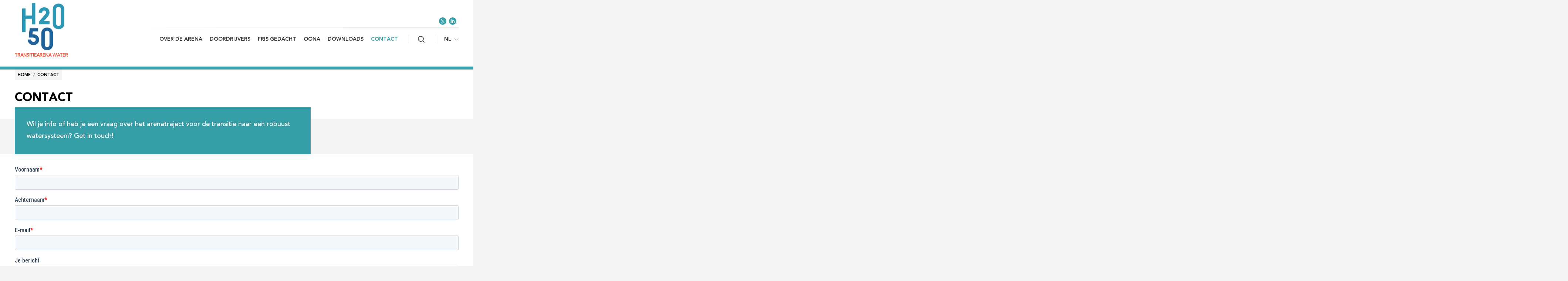

--- FILE ---
content_type: text/html; charset=UTF-8
request_url: https://h2050.be/nl/contact
body_size: 8087
content:
<!DOCTYPE html>
<html lang="nl" dir="ltr" prefix="og: https://ogp.me/ns#">
  <head>
    <meta http-equiv="X-UA-Compatible" content="IE=edge">
    <meta charset="utf-8" />
<noscript><style>form.antibot * :not(.antibot-message) { display: none !important; }</style>
</noscript><meta name="description" content="Wil je info of heb je een vraag over het arenatraject voor de transitie naar een robuust watersysteem? Get in touch!" />
<link rel="canonical" href="https://h2050.be/nl/contact" />
<meta name="Generator" content="Drupal 11 (https://www.drupal.org)" />
<meta name="MobileOptimized" content="width" />
<meta name="HandheldFriendly" content="true" />
<meta name="viewport" content="width=device-width, initial-scale=1.0" />
<link rel="icon" href="/sites/h2050/files/favicon_4.ico" type="image/vnd.microsoft.icon" />
<link rel="alternate" hreflang="en" href="https://h2050.be/en/contact" />
<link rel="alternate" hreflang="nl" href="https://h2050.be/nl/contact" />

    <title>Contact | H2050</title>
    
    
    <link rel="stylesheet" media="all" href="/themes/contrib/stable/css/core/components/progress.module.css?t4j0b6" />
<link rel="stylesheet" media="all" href="/themes/contrib/stable/css/core/components/ajax-progress.module.css?t4j0b6" />
<link rel="stylesheet" media="all" href="/themes/contrib/stable/css/system/components/align.module.css?t4j0b6" />
<link rel="stylesheet" media="all" href="/themes/contrib/stable/css/system/components/fieldgroup.module.css?t4j0b6" />
<link rel="stylesheet" media="all" href="/themes/contrib/stable/css/system/components/container-inline.module.css?t4j0b6" />
<link rel="stylesheet" media="all" href="/themes/contrib/stable/css/system/components/clearfix.module.css?t4j0b6" />
<link rel="stylesheet" media="all" href="/themes/contrib/stable/css/system/components/details.module.css?t4j0b6" />
<link rel="stylesheet" media="all" href="/themes/contrib/stable/css/system/components/hidden.module.css?t4j0b6" />
<link rel="stylesheet" media="all" href="/themes/contrib/stable/css/system/components/item-list.module.css?t4j0b6" />
<link rel="stylesheet" media="all" href="/themes/contrib/stable/css/system/components/js.module.css?t4j0b6" />
<link rel="stylesheet" media="all" href="/themes/contrib/stable/css/system/components/nowrap.module.css?t4j0b6" />
<link rel="stylesheet" media="all" href="/themes/contrib/stable/css/system/components/position-container.module.css?t4j0b6" />
<link rel="stylesheet" media="all" href="/themes/contrib/stable/css/system/components/reset-appearance.module.css?t4j0b6" />
<link rel="stylesheet" media="all" href="/themes/contrib/stable/css/system/components/resize.module.css?t4j0b6" />
<link rel="stylesheet" media="all" href="/themes/contrib/stable/css/system/components/system-status-counter.css?t4j0b6" />
<link rel="stylesheet" media="all" href="/themes/contrib/stable/css/system/components/system-status-report-counters.css?t4j0b6" />
<link rel="stylesheet" media="all" href="/themes/contrib/stable/css/system/components/system-status-report-general-info.css?t4j0b6" />
<link rel="stylesheet" media="all" href="/themes/contrib/stable/css/system/components/tablesort.module.css?t4j0b6" />
<link rel="stylesheet" media="all" href="/modules/contrib/colorbox/styles/default/colorbox_style.css?t4j0b6" />
<link rel="stylesheet" media="all" href="/modules/contrib/paragraphs/css/paragraphs.unpublished.css?t4j0b6" />
<link rel="stylesheet" media="all" href="https://static.vito.be/cookie/vito_cookie_v2.min.css" />
<link rel="stylesheet" media="all" href="/themes/contrib/stable/css/core/assets/vendor/normalize-css/normalize.css?t4j0b6" />
<link rel="stylesheet" media="all" href="/themes/contrib/stable/css/core/normalize-fixes.css?t4j0b6" />
<link rel="stylesheet" media="all" href="/themes/contrib/classy/css/components/action-links.css?t4j0b6" />
<link rel="stylesheet" media="all" href="/themes/contrib/classy/css/components/breadcrumb.css?t4j0b6" />
<link rel="stylesheet" media="all" href="/themes/contrib/classy/css/components/button.css?t4j0b6" />
<link rel="stylesheet" media="all" href="/themes/contrib/classy/css/components/collapse-processed.css?t4j0b6" />
<link rel="stylesheet" media="all" href="/themes/contrib/classy/css/components/container-inline.css?t4j0b6" />
<link rel="stylesheet" media="all" href="/themes/contrib/classy/css/components/details.css?t4j0b6" />
<link rel="stylesheet" media="all" href="/themes/contrib/classy/css/components/exposed-filters.css?t4j0b6" />
<link rel="stylesheet" media="all" href="/themes/contrib/classy/css/components/field.css?t4j0b6" />
<link rel="stylesheet" media="all" href="/themes/contrib/classy/css/components/form.css?t4j0b6" />
<link rel="stylesheet" media="all" href="/themes/contrib/classy/css/components/icons.css?t4j0b6" />
<link rel="stylesheet" media="all" href="/themes/contrib/classy/css/components/inline-form.css?t4j0b6" />
<link rel="stylesheet" media="all" href="/themes/contrib/classy/css/components/item-list.css?t4j0b6" />
<link rel="stylesheet" media="all" href="/themes/contrib/classy/css/components/link.css?t4j0b6" />
<link rel="stylesheet" media="all" href="/themes/contrib/classy/css/components/links.css?t4j0b6" />
<link rel="stylesheet" media="all" href="/themes/contrib/classy/css/components/menu.css?t4j0b6" />
<link rel="stylesheet" media="all" href="/themes/contrib/classy/css/components/more-link.css?t4j0b6" />
<link rel="stylesheet" media="all" href="/themes/contrib/classy/css/components/pager.css?t4j0b6" />
<link rel="stylesheet" media="all" href="/themes/contrib/classy/css/components/tabledrag.css?t4j0b6" />
<link rel="stylesheet" media="all" href="/themes/contrib/classy/css/components/tableselect.css?t4j0b6" />
<link rel="stylesheet" media="all" href="/themes/contrib/classy/css/components/tablesort.css?t4j0b6" />
<link rel="stylesheet" media="all" href="/themes/contrib/classy/css/components/tabs.css?t4j0b6" />
<link rel="stylesheet" media="all" href="/themes/contrib/classy/css/components/textarea.css?t4j0b6" />
<link rel="stylesheet" media="all" href="/themes/contrib/classy/css/components/ui-dialog.css?t4j0b6" />
<link rel="stylesheet" media="all" href="/themes/contrib/classy/css/components/messages.css?t4j0b6" />
<link rel="stylesheet" media="all" href="/themes/contrib/classy/css/components/progress.css?t4j0b6" />
<link rel="stylesheet" media="all" href="https://ext.vito.be/projectweb/css/custom.css" />
<link rel="stylesheet" media="all" href="/themes/custom/calibr8_theme/css/normalize.css?t4j0b6" />
<link rel="stylesheet" media="all" href="/themes/custom/calibr8_subtheme/css/animate.css?t4j0b6" />
<link rel="stylesheet" media="all" href="/themes/custom/calibr8_subtheme/css/overrides.css?t4j0b6" />
<link rel="stylesheet" media="all" href="/themes/custom/calibr8_subtheme/css/extra.css?t4j0b6" />
<link rel="stylesheet" media="print" href="/themes/custom/calibr8_subtheme/css/print.css?t4j0b6" />
<link rel="stylesheet" media="all" href="/themes/custom/calibr8_subtheme/css/aqua.css?t4j0b6" />
<link rel="stylesheet" media="all" href="/sites/h2050/files/asset_injector/css/h2050-5ef3cf6ad423625867847e0a174b9b7d.css?t4j0b6" />

    <!--[if lt IE 9]>
    <script src="https://cdnjs.cloudflare.com/ajax/libs/html5shiv/3.7.3/html5shiv.js"></script>
    <![endif]-->
    <script type="application/json" data-drupal-selector="drupal-settings-json">{"path":{"baseUrl":"\/","pathPrefix":"nl\/","currentPath":"node\/87","currentPathIsAdmin":false,"isFront":false,"currentLanguage":"nl"},"pluralDelimiter":"\u0003","suppressDeprecationErrors":true,"gtag":{"tagId":"","consentMode":false,"otherIds":[],"events":[],"additionalConfigInfo":[]},"ajaxPageState":{"libraries":"[base64]","theme":"calibr8_subtheme","theme_token":null},"ajaxTrustedUrl":{"\/nl\/search\/node":true},"gtm":{"tagId":null,"settings":{"data_layer":"dataLayer","include_classes":false,"allowlist_classes":"google\nnonGooglePixels\nnonGoogleScripts\nnonGoogleIframes","blocklist_classes":"customScripts\ncustomPixels","include_environment":false,"environment_id":"","environment_token":""},"tagIds":["GTM-PQSQ4J5"]},"calibr8":{"breakpoints":{"sm":"screen and (min-width: 392px)","md":"screen and (min-width: 692px)","lg":"screen and (min-width: 992px)","xl":"screen and (min-width: 1292px)"}},"calibr8_subtheme":{"breakpoints":{"sm":"screen and (min-width: 392px)","md":"screen and (min-width: 692px)","lg":"screen and (min-width: 992px)","xl":"screen and (min-width: 1292px)"}},"field_group":{"html_element":{"mode":"teaser","context":"view","settings":{"classes":"field--group-employee","id":"","element":"div","show_label":false,"label_element":"h3","attributes":"","effect":"none","speed":"fast"}}},"colorbox":{"opacity":"0.85","current":"{current} of {total}","previous":"\u00ab Prev","next":"Next \u00bb","close":"Sluiten","maxWidth":"98%","maxHeight":"98%","fixed":true,"mobiledetect":true,"mobiledevicewidth":"480px"},"user":{"uid":0,"permissionsHash":"c1e9cc95a7941463fadaa9966b9cb1667ce9c08e66fe1e95692f3a046fd3f543"}}</script>
<script src="/core/misc/drupalSettingsLoader.js?v=10.5.3"></script>
<script src="/modules/contrib/google_tag/js/gtag.js?t4j0b6"></script>
<script src="/modules/contrib/google_tag/js/gtm.js?t4j0b6"></script>

                                  <!-- Custom head assets via appearance settings -->
    <!-- favicons -->
<link rel="shortcut icon" href="https://ext.vito.be/projectweb/sites/h2050/favicon/favicon.ico">
<link rel="icon" type="image/png" href="https://ext.vito.be/projectweb/sites/h2050/favicon/favicon-16x16.png" sizes="16x16">
<link rel="icon" type="image/png" href="https://ext.vito.be/projectweb/sites/h2050/favicon/favicon-32x32.png" sizes="32x32">
<link rel="icon" type="image/png" href="https://ext.vito.be/projectweb/sites/h2050/favicon/favicon-96x96.png" sizes="32x32">
<link rel="apple-touch-icon" sizes="57x57" href="https://ext.vito.be/projectweb/sites/h2050/favicon/apple-icon-57x57.png" sizes="57x57">
<link rel="apple-touch-icon" sizes="60x60" href="https://ext.vito.be/projectweb/sites/h2050/favicon/apple-icon-60x60.png"  sizes="60x60">
<link rel="apple-touch-icon" sizes="72x72" href="https://ext.vito.be/projectweb/sites/h2050/favicon/apple-icon-72x72.png"  sizes="72x72">
<link rel="apple-touch-icon" sizes="76x76" href="https://ext.vito.be/projectweb/sites/h2050/favicon/apple-icon-76x76.png"  sizes="76x76">
<link rel="apple-touch-icon" sizes="114x114" href="https://ext.vito.be/projectweb/h2050/sites/favicon/apple-icon-114x114.png"  sizes="114x114">
<link rel="apple-touch-icon" sizes="120x120" href="https://ext.vito.be/projectweb/h2050/sites/favicon/apple-icon-120x120.png"  sizes="120x120">
<link rel="apple-touch-icon" sizes="144x144" href="https://ext.vito.be/projectweb/h2050/sites/favicon/apple-icon-144x144.png"  sizes="144x144">
<link rel="apple-touch-icon" sizes="152x152" href="https://ext.vito.be/projectweb/h2050/sites/favicon/apple-icon-152x152.png"  sizes="152x152">
<link rel="apple-touch-icon" sizes="180x180" href="https://ext.vito.be/projectweb/h2050/sites/favicon/apple-icon-180x180.png"  sizes="180x180">
<link rel="icon" type="image/png" href="https://ext.vito.be/projectweb/sites/h2050/favicon/android-icon-96x196" sizes="96x96">
<link rel="icon" type="image/png" href="https://ext.vito.be/projectweb/sites/h2050/favicon/android-icon-144x144.png" sizes="144x144" 
<link rel="icon" type="image/png" href="https://ext.vito.be/projectweb/sites/h2050/favicon/android-icon-192x192" sizes="192x192">
    <!-- /Custom head assets -->
    </head>

      
  <body class="not-front not-logged-in vito-theme-aqua vito-theme-custom-none vito--page-type-page node-id-87 banner-background-aqua vito--no-banner-image vito--intro-text vito--sticky-header path-node page-node-type-page no-sidebars">
    
    <noscript><iframe src="https://www.googletagmanager.com/ns.html?id=GTM-PQSQ4J5"
                  height="0" width="0" style="display:none;visibility:hidden"></iframe></noscript>

      <div class="dialog-off-canvas-main-canvas" data-off-canvas-main-canvas>
    
<div id="site-wrapper">

  <header class="region region--header clearfix">
    <div class="container">
      <div class="region-header-inner clearfix">

        

                  <div class="header-region-left">
              <div class="branding">
  <a href="/nl" title="Home" rel="home">
    <div class="site-logo">
              <img src="/sites/h2050/files/H2050-logo-03.png" onerror="this.src='/sites/h2050/files/H2050-logo-03.png'; this.onerror=null;" alt="Home" />
          </div>
          <div class="site-name">H2050</div>
      </a>
      <div class="site-slogan">Transitiearena water</div>
  </div>

          </div>
        
                  <div class="header-region-right">
                          <nav class="region region--toolbar clearfix">
                <div class="container">
                  <div class="toolbar-region-wrapper">
                      <div id="block-followuslinks" class="block block-vito block-vito-follow-us">
  
    
      <a href="https://twitter.com/ArenaH2O50" class="icon-social-twitter" target="_blank">twitter</a><a href="https://www.linkedin.com/company/transitiearena-water-h2o50/" class="icon-social-linkedin" target="_blank">linkedin</a>
  </div>


                  </div>
                </div>
              </nav>
            
                          <div class="region--navigation-wrapper">
                                  <nav class="region region--navigation">
                    <div class="container">
                        <nav aria-labelledby="block-mainnavigation-menu" id="block-mainnavigation" class="block block--menu block--menu--main">
            
  <h2 class="visually-hidden" id="block-mainnavigation-menu"><a href="/nl/contact">Contact</a></h2>
  

        
                <ul class="menu menu--level-1">
                    <li class="menu-item">
        <a href="/nl" data-drupal-link-system-path="&lt;front&gt;">Home</a>
              </li>
                <li class="menu-item menu-item--collapsed">
        <a href="/nl/over-de-arena" data-drupal-link-system-path="node/109">Over de arena</a>
              </li>
                <li class="menu-item">
        <a href="/nl/doordrijvers/doordrijvers" data-drupal-link-system-path="node/97">Doordrijvers</a>
              </li>
                <li class="menu-item">
        <a href="/nl/fris-gedacht" data-drupal-link-system-path="node/114">Fris gedacht</a>
              </li>
                <li class="menu-item menu-item--collapsed">
        <a href="/nl/oona" data-drupal-link-system-path="node/157">Oona</a>
              </li>
                <li class="menu-item">
        <a href="/nl/downloads" data-drupal-link-system-path="node/98">Downloads</a>
              </li>
                <li class="menu-item menu-item--active-trail">
        <a href="/nl/contact" data-drupal-link-system-path="node/87" class="is-active" aria-current="page">Contact</a>
              </li>
        </ul>
  


  </nav>
<span class="open-search-header"></span>
<div class="search-block-form" data-drupal-selector="search-block-form" id="block-searchform" role="search">
  
    
      <form action="/nl/search/node" method="get" id="search-block-form" accept-charset="UTF-8">
  <div class="js-form-item form-item js-form-type-search form-type-search js-form-item-keys form-item-keys form-no-label">
      <label for="edit-keys" class="visually-hidden">Zoeken</label>
        <input title="Enter the terms you wish to search for." placeholder="Enter your keywords" data-drupal-selector="edit-keys" type="search" id="edit-keys" name="keys" value="" size="15" maxlength="128" class="form-search" />

        </div>
<div data-drupal-selector="edit-actions" class="form-actions js-form-wrapper form-wrapper" id="edit-actions"><button title="Zoeken"  data-drupal-selector="edit-submit" type="submit" id="edit-submit" value="Zoeken" class="button js-form-submit form-submit">Zoeken</button></div>

</form>

    <span class="close-search-header"></span>
</div>


                    </div>
                  </nav>
                
                                  <nav class="region region--navigation-right">
                    <div class="container">
                        <div class="language-switcher-language-url block--language block--language--dropdown block block-vito block-vito-language-switcher-customlanguage-interface" id="block-languageswitcher">
  
    
      <span class="language-switcher-current-language">NL</span><ul class="language-switcher-language-url"><li hreflang="en" data-drupal-link-system-path="node/87" class="en"><a href="/en/contact" class="language-link" hreflang="en" data-drupal-link-system-path="node/87">en</a></li><li hreflang="nl" data-drupal-link-system-path="node/87" class="nl is-active" aria-current="page"><a href="/nl/contact" class="language-link is-active" hreflang="nl" data-drupal-link-system-path="node/87" aria-current="page">nl</a></li></ul>
  </div>


                    </div>
                  </nav>
                              </div>
            
          </div>
        
        <a href="#" id="mobile-menu-anchor" class="mobile-menu-anchor icon-menu"><span class="element-invisible">Menu</span></a>

      </div>
    </div>

    
  </header>

  
      <div class="region region--tabs">
      
    </div>
  
  <div class="container">

          <div class="region region--content-top extendfull clearfix">
        <div class="region---content-top-wrapper">
            <div id="block-breadcrumbs" class="block block-system block-system-breadcrumb-block">
  
    
        <nav class="breadcrumb" role="navigation" aria-labelledby="system-breadcrumb">
    <h2 id="system-breadcrumb" class="visually-hidden">Breadcrumb</h2>
    <ol>
          <li>
                  <a href="/nl">Home</a>
              </li>
          <li>
                  <a href="/nl/contact">Contact</a>
              </li>
        </ol>
  </nav>

  </div>
  
  <h1 class="page-title"><span class="field--title field field--name-title field--type-string field--label-hidden">Contact</span>
</h1>


<div id="block-introtext" class="block block-vito block-vito-introtext">
  
    
      <p>Wil je info of heb je een vraag over het arenatraject voor de transitie naar een robuust watersysteem? Get in touch!</p>

  </div>


        </div>
      </div>
    
    <div class="row">

            
      
      <div  class="col content-region-wrapper">

        <div class="region region--content-info">
          <div class="region--page-highlighted">
                            <div data-drupal-messages-fallback class="hidden"></div>


                      </div>
          <a id="main-content" tabindex="-1"></a>
        </div>

                <div class="region region--content">
            <div id="block-calibr8-subtheme-content" class="block block-system block-system-main-block">
  
    
      
<article class="vito--reset-padding-top">
  
    

  
  <div>
    
<div class="field--paragraphs">
          <div class="paragraph--embed--default background--white paragraph paragraph--type--embed paragraph--view-mode--default clearfix"  class="paragraph--embed--default background--white paragraph paragraph--type--embed paragraph--view-mode--default clearfix">
    <div class="vito--paragraph-content">
                  
            <div class="field--embed-code clearfix text-formatted field field--name-field-embed-code field--type-text-long field--label-hidden field__item"><!--[if lte IE 8]>
<script charset="utf-8" type="text/javascript" src="//js.hsforms.net/forms/v2-legacy.js"></script>
<![endif]-->
<script charset="utf-8" type="text/javascript" src="//js.hsforms.net/forms/v2.js"></script>
<script>
  hbspt.forms.create({
	region: "na1",
	portalId: "2834550",
	formId: "3f3e0d6c-18e1-40b5-8bc5-a625d7996668"
});
</script></div>
      
              </div>
  </div>

        <div class="paragraph--image--default paragraph-colorbox-deactive paragraph paragraph--type--image paragraph--view-mode--default clearfix" data-size="4"  class="paragraph--image--default paragraph-colorbox-deactive paragraph paragraph--type--image paragraph--view-mode--default clearfix" data-size="4">
    <div class="vito--paragraph-content">
                  
      <div class="field--media field field--name-field-media field--type-entity-reference field--label-hidden field__items">
              <div class="field__item">
            <div class="field--media-image field field--name-field-media-image field--type-image field--label-hidden field__item">
<a href="https://h2050.be/sites/h2050/files/styles/colorbox/public/200925vlakwa02-02.png?itok=aMjtccZ2" aria-label="{&quot;alt&quot;:&quot;&quot;}" role="button"  title="200925vlakwa02-02.png" data-colorbox-gallery="gallery-all-1CALsaNIwB8" class="colorbox" aria-controls="colorbox-twj0AdJ6eSU" data-cbox-img-attrs="{&quot;alt&quot;:&quot;&quot;}"><img id="colorbox-twj0AdJ6eSU" src="/sites/h2050/files/styles/colorbox_teaser_600_/public/200925vlakwa02-02.png?itok=lFKMDBb6" width="600" height="744" loading="lazy" class="image-style-colorbox-teaser-600-" />
</a>
</div>
      </div>
              <div class="field__item">
            <div class="field--media-image field field--name-field-media-image field--type-image field--label-hidden field__item">
<a href="https://h2050.be/sites/h2050/files/styles/colorbox/public/200925vlakwa02-04.png?itok=oqIiMC68" aria-label="{&quot;alt&quot;:&quot;&quot;}" role="button"  title="200925vlakwa02-04.png" data-colorbox-gallery="gallery-all-1CALsaNIwB8" class="colorbox" aria-controls="colorbox-Kl2gPClERQo" data-cbox-img-attrs="{&quot;alt&quot;:&quot;&quot;}"><img id="colorbox-Kl2gPClERQo" src="/sites/h2050/files/styles/colorbox_teaser_600_/public/200925vlakwa02-04.png?itok=DwOlKIR8" width="600" height="757" loading="lazy" class="image-style-colorbox-teaser-600-" />
</a>
</div>
      </div>
              <div class="field__item">
            <div class="field--media-image field field--name-field-media-image field--type-image field--label-hidden field__item">
<a href="https://h2050.be/sites/h2050/files/styles/colorbox/public/media/hoofd%20%281%29.jpg?itok=hQWrHchX" aria-label="{&quot;alt&quot;:&quot;&quot;}" role="button"  title="Isabelle Delaere H2050" data-colorbox-gallery="gallery-all-1CALsaNIwB8" class="colorbox" aria-controls="colorbox-jCaBXP_K_fQ" data-cbox-img-attrs="{&quot;alt&quot;:&quot;&quot;}"><img id="colorbox-jCaBXP_K_fQ" src="/sites/h2050/files/styles/colorbox_teaser_600_/public/media/hoofd%20%281%29.jpg?itok=bUPA6cMi" width="600" height="708" alt="" loading="lazy" class="image-style-colorbox-teaser-600-" />
</a>
</div>
      </div>
          </div>
  
              </div>
  </div>

        <div class="paragraph--contact--default paragraph paragraph--type--contact paragraph--view-mode--default clearfix" data-size="3"  class="paragraph--contact--default paragraph paragraph--type--contact paragraph--view-mode--default clearfix" data-size="3">
    <div class="vito--paragraph-content">
                  
      <div class="field--contact field field--name-field-contact field--type-entity-reference field--label-hidden field__items">
              <div class="field__item"><div class="node node--type-contact node--view-mode-teaser ds-1col clearfix">

  

  
<div  class="field--group-employee">
    
            <div class="field--label field field--name-field-label field--type-string field--label-hidden field__item">Samenwerking &amp; ideeën arena H2O50</div>
      
            <div class="field--node-title field field--name-node-title field--type-ds field--label-hidden field__item"><h2>
  Dirk Halet
</h2>
</div>
      
            <div class="field--function field field--name-field-function field--type-string field--label-hidden field__item">Strategisch Coördinator, VITO Kennispunt Water</div>
      
  </div>
<div  class="field--group-bottom">
    
            <div class="field--company field field--name-field-company field--type-link field--label-hidden field__item"><a href="https://vito.be/nl/kennispunt-water">vito.be/kennispunt-water</a></div>
      
            <div class="field--email field field--name-field-email field--type-email field--label-hidden field__item"><span class="spamspan"><span class="u">dirk.halet</span> [at] <span class="d">vito.be</span></span></div>
      
            <div class="field--phone field field--name-field-phone field--type-string field--label-hidden field__item">+32 14 33 50 58</div>
      
  </div>

</div>

</div>
              <div class="field__item"><div class="node node--type-contact node--view-mode-teaser ds-1col clearfix">

  

  
<div  class="field--group-employee">
    
            <div class="field--label field field--name-field-label field--type-string field--label-hidden field__item">Samenwerking &amp; ideeën arena H2O50</div>
      
            <div class="field--node-title field field--name-node-title field--type-ds field--label-hidden field__item"><h2>
  Yves De Weerdt
</h2>
</div>
      
            <div class="field--function field field--name-field-function field--type-string field--label-hidden field__item">Onderzoekscoördinator Duurzaamheidstransities, VITO</div>
      
  </div>
<div  class="field--group-bottom">
    
            <div class="field--company field field--name-field-company field--type-link field--label-hidden field__item"><a href="https://www.vito.be/nl">vito.be</a></div>
      
            <div class="field--email field field--name-field-email field--type-email field--label-hidden field__item"><span class="spamspan"><span class="u">yves.deweerdt</span> [at] <span class="d">vito.be</span></span></div>
      
            <div class="field--phone field field--name-field-phone field--type-string field--label-hidden field__item">+32 14 33 59 86</div>
      
  </div>

</div>

</div>
              <div class="field__item"><div class="node node--type-contact node--view-mode-teaser ds-1col clearfix">

  

  
<div  class="field--group-employee">
    
            <div class="field--label field field--name-field-label field--type-string field--label-hidden field__item">Samenwerking &amp; ideeën H2O50-communicatie</div>
      
            <div class="field--node-title field field--name-node-title field--type-ds field--label-hidden field__item"><h2>
  Isabelle Delaere
</h2>
</div>
      
            <div class="field--function field field--name-field-function field--type-string field--label-hidden field__item">Communicatiecoördinator, VITO Kennispunt Water</div>
      
  </div>
<div  class="field--group-bottom">
    
            <div class="field--company field field--name-field-company field--type-link field--label-hidden field__item"><a href="https://vito.be/nl/kennispunt-water">vito.be/kennispunt-water</a></div>
      
            <div class="field--email field field--name-field-email field--type-email field--label-hidden field__item"><span class="spamspan"><span class="u">isabelle.delaere</span> [at] <span class="d">vito.be</span></span></div>
      
            <div class="field--phone field field--name-field-phone field--type-string field--label-hidden field__item">+32 14 33 53 59</div>
      
  </div>

</div>

</div>
          </div>
  
              </div>
  </div>

  </div>

  </div>

</article>

  </div>


        </div>
        
              </div>

      
    </div>
  </div>

  <footer class="footer clearfix">
          <div class="region region--footer-cta clearfix">
        <div class="container">

        
                  <div class="region region--footer-cta-middle clearfix">
            <div class="container">
                <div id="block-followuslinks-2" class="block block-vito block-vito-follow-us">
  
      <h2>Follow Us</h2>
    
      <a href="https://twitter.com/ArenaH2O50" class="icon-social-twitter" target="_blank">twitter</a><a href="https://www.linkedin.com/company/transitiearena-water-h2o50/" class="icon-social-linkedin" target="_blank">linkedin</a>
  </div>


            </div>
          </div>
        
        
        </div>
      </div>
    
    
    
          <div class="region region--footer-bottom clearfix">
        <div class="container">
            <div id="block-copyright" class="block block-vito block-vito-copyright">
  
    
      Copyright 2021 - 2025 <a href="https://vito.be/nl">VITO NV</a> |&nbsp;Copyright cartoons: <a href="https://lectrr.be/" target="_blank">Lectrr</a>&nbsp;&amp;&nbsp;<a href="https://kamagurka.com/" target="_blank">Kamagurka</a>

  </div>
<nav aria-labelledby="block-footer-menu" id="block-footer" class="block block--menu block--menu--footer">
            
  <h2 class="visually-hidden" id="block-footer-menu"><a href="/nl/welkom-de-arena">Welkom in de arena</a></h2>
  

        
                <ul class="menu menu--level-1">
                    <li class="menu-item">
        <a href="https://h2050.be/en/terms-use">Gebruiksvoorwaarden</a>
              </li>
                <li class="menu-item">
        <a href="https://h2050.be/en/privacy-statement">Privacyverklaring</a>
              </li>
                <li class="menu-item">
        <a href="https://h2050.be/en/cookie-policy">Cookiebeleid</a>
              </li>
                <li class="menu-item">
        <a href="https://vito.be/nl/bedrijfsgegevens">Bedrijfsgegevens</a>
              </li>
        </ul>
  


  </nav>
<div id="block-vito-cookie-popup" class="block block-vito-cookie block-vito-cookie-popup">
  
    
      <div  class="vito--cookie block-vito-cookie-popup">
    <div class="vito-container vito-theme-overlay vito-style-light vito-ea vito-block">
    <div class="vito-dialog vito-dialog-center vito-visible" role="dialog" aria-labelledby="vito-dialog-title" aria-describedby="vito-dialog-description">
      <div class="vito-dialog-content ">
        <p id="vito-dialog-title"><strong>About cookies on this website</strong></p>        <p id="vito-dialog-description">VITO uses necessary cookies. In order to optimize your user experience on our website, we also want to use optional cookies for which we ask your permission.</p>
                  <p><a href="https://vito.be/en/cookie-policy" rel="noopener" target="_blank" class="vito-learn-more">More information</a></p>
              </div>
      <div class="vito-dialog-actions "><button class="vito-btn vito-allow-all-btn vito-btn-primary vito-btn-text-sm agree-button">Accept</button>
        <button class="vito-btn vito-open-settings-btn vito-btn-secondary vito-btn-text-sm find-more-button">Decline</button></div>
    </div>
  </div>
  </div>

  </div>


        </div>
      </div>
      </footer>
  <span class="vito--back-to-top" title="Back to top"></span>
</div>

  </div>

    
    <script src="/core/assets/vendor/jquery/jquery.min.js?v=3.7.1"></script>
<script src="/core/assets/vendor/once/once.min.js?v=1.0.1"></script>
<script src="/sites/h2050/files/languages/nl_wEiSQkRMvyFi-VEXRl5ufSTwlLoHUY7mRNsW2EzC07s.js?t4j0b6"></script>
<script src="/core/misc/drupal.js?v=10.5.3"></script>
<script src="/core/misc/drupal.init.js?v=10.5.3"></script>
<script src="/core/assets/vendor/tabbable/index.umd.min.js?v=6.2.0"></script>
<script src="/themes/custom/calibr8_subtheme/js/tippy.all.min.js?v=1.x"></script>
<script src="/themes/custom/calibr8_subtheme/js/wow.min.js?v=1.x"></script>
<script src="/themes/custom/calibr8_subtheme/scripts/scripts.js?v=1.x"></script>
<script src="/themes/custom/calibr8_subtheme/js/vito_paragraphSlider.min.js?v=1.x"></script>
<script src="/themes/custom/calibr8_subtheme/js/vito_admin.min.js?v=1.x"></script>
<script src="/themes/custom/calibr8_subtheme/js/modernizr-custom.min.js?v=1.x"></script>
<script src="/themes/custom/calibr8_subtheme/js/masonry.pkgd.min.js?v=1.x"></script>
<script src="https://ext.vito.be/projectweb/js/custom.js"></script>
<script src="/themes/custom/calibr8_theme/js/enquire.min.js?v=2.1.2"></script>
<script src="/themes/custom/calibr8_theme/js/jquery.matchHeight.min.js?v=0.7.0"></script>
<script src="/themes/custom/calibr8_theme/js/media.match.min.js?v=2.0.2"></script>
<script src="/libraries/colorbox/jquery.colorbox-min.js?v=10.5.3"></script>
<script src="/modules/contrib/colorbox/js/colorbox.js?v=10.5.3"></script>
<script src="/modules/contrib/colorbox/styles/default/colorbox_style.js?v=10.5.3"></script>
<script src="/core/misc/progress.js?v=10.5.3"></script>
<script src="/core/assets/vendor/loadjs/loadjs.min.js?v=4.3.0"></script>
<script src="/core/misc/debounce.js?v=10.5.3"></script>
<script src="/core/misc/announce.js?v=10.5.3"></script>
<script src="/core/misc/message.js?v=10.5.3"></script>
<script src="/core/misc/ajax.js?v=10.5.3"></script>
<script src="/themes/contrib/stable/js/ajax.js?v=10.5.3"></script>
<script src="/modules/contrib/google_tag/js/gtag.ajax.js?t4j0b6"></script>
<script src="/modules/contrib/spamspan/js/spamspan.js?v=10.5.3"></script>
<script src="https://static.vito.be/cookie/vito_cookie_v2.min.js?version=1"></script>

    <!-- Custom body assets via appearance settings -->
    
    <!-- /Custom body assets -->
  </body>
</html>


--- FILE ---
content_type: text/css
request_url: https://h2050.be/themes/custom/calibr8_subtheme/css/extra.css?t4j0b6
body_size: 978
content:
/**
 extra styles coming from CKEDITOR5
 */
img[data-align="left"] {
  float: left;
  margin-right: 1em;
  width:auto;
}
img[data-align="right"] {
  width: auto;
  float: right;
  margin-left: 1em;
}
#block-followuslinks {
  min-height: 30px;
}
.block-vito-follow-us .icon-social-twitter {
  padding: 0.25rem;
  border-radius: 50%;
  width:20px;
  height:20px;
  transform: translate(0px, 2px);
  display:inline-block;
  margin-right: 0.4rem;
}
body.vito-theme-darkblue .block-vito-follow-us .icon-social-twitter, body.vito-theme-styles .block-vito-follow-us .icon-social-twitter {
  background:#002E56 url("../icons/x.svg") center center;
  background-repeat:no-repeat;
  background-size:10px 10px;
}
body.vito-theme-yellow .block-vito-follow-us .icon-social-twitter {
  background:#F9CB1F url("../icons/x.svg") center center;
  background-repeat:no-repeat;
  background-size:10px 10px;
}
body.vito-theme-oldyellow .block-vito-follow-us .icon-social-twitter {
  background:#E3CA10 url("../icons/x.svg") center center;
  background-repeat:no-repeat;
  background-size:10px 10px;
}
body.vito-theme-oldgreen .block-vito-follow-us .icon-social-twitter {
  background:#518831 url("../icons/x.svg") center center;
  background-repeat:no-repeat;
  background-size:10px 10px;
}
body.vito-theme-red .block-vito-follow-us .icon-social-twitter {
  background:#E72D43 url("../icons/x.svg") center center;
  background-repeat:no-repeat;
  background-size:10px 10px;
}
body.vito-theme-orange .block-vito-follow-us .icon-social-twitter {
  background:#FF6700 url("../icons/x.svg") center center;
  background-repeat:no-repeat;
  background-size:10px 10px;
}
body.vito-theme-oldorange .block-vito-follow-us .icon-social-twitter {
  background:#F58220 url("../icons/x.svg") center center;
  background-repeat:no-repeat;
  background-size:10px 10px;
}
body.vito-theme-green .block-vito-follow-us .icon-social-twitter {
  background:#15EA75 url("../icons/x.svg") center center;
  background-repeat:no-repeat;
  background-size:10px 10px;
}
body.vito-theme-innovativeblue .block-vito-follow-us .icon-social-twitter {
  background:#41D9F9 url("../icons/x.svg") center center;
  background-repeat:no-repeat;
  background-size:10px 10px;
}
body.vito-theme-purple .block-vito-follow-us .icon-social-twitter {
  background:#788EFE url("../icons/x.svg") center center;
  background-repeat:no-repeat;
  background-size:10px 10px;
}
body.vito-theme-aqua .block-vito-follow-us .icon-social-twitter {
  background:#359EA6 url("../icons/x.svg") center center;
  background-repeat:no-repeat;
  background-size:10px 10px;
}
.icon-social-twitter::before {
   display:none !important;
 }
.footer .block-vito-follow-us .icon-social-twitter {
  width: 34px;
  height: 34px;
  transform: translate(0px, -6px);
}
/**
 css fix for combo paragraph
*/
.field--paragraphs-left .paragraph--combo.paragraph--type--cta-button {
  margin-top: -4rem;
  position: relative;
}
.field--paragraphs-right .paragraph--combo.paragraph--type--cta-button {
  margin-top: -4rem;
  position: relative;
}
/**
  New date field
 */
.node--view-mode-teaser .field__item.field--date {
  background: url(../icons/date.svg) no-repeat left center;
  padding-left: 25px !important;
  float:left;
  display:inline-block;
  margin-top: 10px;
  margin-bottom: 5px;
  font-family: 'AvenirLT-Heavy', 'Arial', 'Helvetica', 'sans-serif';
  font-size: 13px;
  padding-top: 5px !important;
}
.node--view-mode-teaser .field__item.field--end-date {
  float:left;
  display:inline-block;
  margin-left: 5px;
  margin-top: 10px;
  margin-bottom: 5px;
  font-family: 'AvenirLT-Heavy', 'Arial', 'Helvetica', 'sans-serif';
  font-size: 13px;
  padding-top: 5px !important;
}
.node--view-mode-teaser .field__item.field--end-date::before {
  content: " - ";
}
.node--view-mode-teaser .field__item.field--intro-text {
  clear:both;
}
.introtext-date {
  background: url(../icons/date_white.svg) no-repeat left center;
  padding-left: 25px !important;
  margin-top: 10px;
  margin-bottom: 10px;
  font-family: 'AvenirLT-Heavy', 'Arial', 'Helvetica', 'sans-serif';
  color: #fff;
}
@media only screen and (min-width: 992px) {
  .paragraph--type--columns .paragraph--type--view[data-size="3"] .views-row {
    -ms-flex:0 0 50%;
    flex: 0 0 50%;
    max-width: 50%;
    margin-bottom: 25px;
  }
}
.node--type-page.node--view-mode-teaser .field--node-link a:not([href]) {
  display: none !important;
}
.paragraph--type--view .view-upcoming-events .view-content .views-row {
  margin-bottom: 65px !important;
}

body .paragraph--columns--default .paragraph--type--text[class*='background--'] {
  margin: 0 !important;
  padding: 1.5rem !important;
}
.messages p {
  margin: 0;
  margin-left: 20px;
}


--- FILE ---
content_type: text/css
request_url: https://h2050.be/themes/custom/calibr8_subtheme/css/aqua.css?t4j0b6
body_size: 52376
content:
@-webkit-keyframes slide{100%{right:0}}@keyframes slide{100%{right:0}}@-moz-keyframes spin{0%{-moz-transform:rotate(0deg)}100%{-moz-transform:rotate(360deg)}}@-webkit-keyframes spin{0%{-webkit-transform:rotate(0deg)}100%{-webkit-transform:rotate(360deg)}}@keyframes spin{0%{transform:rotate(0deg)}100%{transform:rotate(360deg)}}#block-breadcrumbs{display:none}@media only screen and (min-width: 692px){#block-breadcrumbs{display:block}.vito--page-type-article #block-breadcrumbs{display:table-header-group}}.breadcrumb ol{padding:2px 8px;padding:0.125rem 0.5rem;display:inline-block;background:#f5f5f5}.page-title-moved .breadcrumb ol{background:#fff}.breadcrumb ol li{list-style:none;font-size:11px;font-size:.6875rem;line-height:16.5px;line-height:1.03125rem}.breadcrumb ol li:before{content:'/';margin:0 4px;margin:0 0.25rem}.breadcrumb ol li a{color:#000;text-transform:uppercase;font-family:"AvenirLT-Heavy","Arial","Helvetica","sans-serif"}.page-hide-breadcrumb .breadcrumb{display:none}.page-hide-page-title.page-title-moved .breadcrumb{padding-bottom:76px;padding-bottom:4.75rem}.block-help{background:#fff;padding:16px;padding:1rem}@media only screen and (min-width: 692px){.block-help{padding:2rem}}.block-vito-copyright{display:inline-block;font-size:14px;font-size:.875rem;line-height:21px;line-height:1.3125rem}.block-vito-copyright a{color:#fff}.block-vito-theme-icons a{font-size:0}.block-vito-theme-icons a:before{font-size:20px;font-size:1.25rem}.block-vito-theme-icons a.icon-theme-chemistry{color:#329CA6}.block-vito-theme-icons a.icon-theme-materials{color:#F1B821}.block-vito-theme-icons a.icon-theme-landuse{color:#407038}.block-vito-theme-icons a.icon-theme-health{color:#E87E39}.block-vito-theme-icons a.icon-theme-energy{color:#3599C8}.vito--alternative-header .block-vito-theme-icons a{color:#fff}.block-vito-introtext{font-family:"AvenirLT-Medium","Arial","Helvetica","sans-serif";color:#fff;position:relative;max-width:800px;max-width:50rem;font-size:18px;font-size:1.125rem;line-height:32px;line-height:2rem}.vito--intro-text-black .block-vito-introtext{color:#232525}.vito--intro-text-black .block-vito-introtext h2,.vito--intro-text-black .block-vito-introtext h3,.vito--intro-text-black .block-vito-introtext h4,.vito--intro-text-black .block-vito-introtext h5,.vito--intro-text-black .block-vito-introtext h6{color:#232525}body:not(.vito--page-type-article):not(.vito--banner-image) .block-vito-introtext{background:#359EA6;padding:32px;padding:2rem}body:not(.vito--page-type-article):not(.vito--banner-image) .block-vito-introtext:before,body:not(.vito--page-type-article):not(.vito--banner-image) .block-vito-introtext:after{content:"";background:#f5f5f5;position:absolute;display:block;height:100%;top:32px;top:2rem;z-index:0;width:200%}body:not(.vito--page-type-article):not(.vito--banner-image) .block-vito-introtext:before{left:100%}body:not(.vito--page-type-article):not(.vito--banner-image) .block-vito-introtext:after{left:-200%}body.page-hide-page-title .block-vito-introtext{margin-top:0 !important}body.vito--admin-add .block-vito-introtext,body.vito--admin-edit .block-vito-introtext{display:none !important}body.page-hide-breadcrumb.page-hide-page-title.page-title-moved:not(.vito--page-type-article):not(.vito--banner-image) .block-vito-introtext{border-top:104px solid #359EA6;border-top:6.5rem solid #359EA6}body.page-hide-breadcrumb.page-hide-page-title.page-title-moved:not(.vito--page-type-article):not(.vito--banner-image) .block-vito-introtext:before,body.page-hide-breadcrumb.page-hide-page-title.page-title-moved:not(.vito--page-type-article):not(.vito--banner-image) .block-vito-introtext:after{top:-104px !important;top:-6.5rem !important;height:136px !important;height:8.5rem !important}body.page-hide-breadcrumb.page-hide-page-title:not(.page-title-moved):not(.vito--page-type-article):not(.vito--banner-image) .block-vito-introtext{border-top:104px solid #fff;border-top:6.5rem solid #fff}.block-vito-vicons ul{display:-ms-flexbox;display:flex;-ms-flex-wrap:wrap;flex-wrap:wrap;margin:0;padding:16px;padding:1rem;background:#fff}.block-vito-vicons ul li{-ms-flex:0 0 33.33%;flex:0 0 33.33%;max-width:33.33%;padding:16px;padding:1rem;list-style:none}.block-vito-vicons ul li:before{font-size:32px;font-size:2rem;vertical-align:middle;margin-right:16px;margin-right:1rem}.block-vito-vicons ul li pre{background:#f5f5f5;padding:4px;padding:0.25rem;border-radius:0.25rem;font-size:13px}.vito-color-switcher{background:#fff;position:fixed;top:25%;left:0;z-index:99999;padding:8px;padding:0.5rem;transition:all 0.2s cubic-bezier(0.215, 0.61, 0.355, 1);border-radius:0 0 0.25rem 0;box-shadow:0 0 3px 0px rgba(35,37,37,0.25)}.vito-color-switcher.closed{transform:translate3d(-100%, 0, 0px)}.vito-color-switcher .icon-edit{position:absolute;top:0;right:-34px;right:-2.125rem;background:#fff;padding:8px;padding:0.5rem;border-radius:0 0.25rem 0.25rem 0;width:34px;width:2.125rem;height:34px;height:2.125rem;cursor:pointer;box-shadow:4px 0 4px 0px rgba(35,37,37,0.25)}.vito-color-switcher .colors{display:-ms-flexbox;display:flex;-ms-flex-wrap:wrap;flex-wrap:wrap}.vito-color-switcher .colors a{-ms-flex:0 0 25%;flex:0 0 25%;max-width:25%;min-width:16px;min-width:1rem;display:block;font-size:0;width:16px;width:1rem;height:40px;height:2.5rem;border:4px solid #fff;border:0.25rem solid #fff}.vito-color-switcher .colors a.selected{opacity:0.5}.vito-color-switcher .colors a.selected:before{font-family:"icons";speak:none;font-size:18px;font-size:1.125rem;font-style:normal;font-weight:normal;font-variant:normal;text-transform:none;line-height:1;color:#fff;padding:5px 8px;font-weight:600 !important}.vito-color-switcher .colors a.styles{background:#002E56}.vito-color-switcher .colors a.innovativeblue{background:#41D9F9}.vito-color-switcher .colors a.light-blue{background:#41D9F9}.vito-color-switcher .colors a.orange{background:#FF6700}.vito-color-switcher .colors a.green{background:#15EA75}.vito-color-switcher .colors a.red{background:#E72D43}.vito-color-switcher .colors a.purple{background:#788EFE}.vito-color-switcher .colors a.yellow{background:#F9CB1F}.vito-color-switcher .colors a.aqua{background:#359EA6}.vito-color-switcher .colors a.darkblue{background:#002E56}.vito-color-switcher .colors a.oldgreen{background:#67AE3E}.vito-color-switcher .colors a.oldyellow{background:#F1B821}.vito-color-switcher .current-color{text-align:center;font-size:14px;padding:4px;padding:0.25rem;font-family:"AvenirLT-Heavy","Arial","Helvetica","sans-serif";text-transform:capitalize;background:#eaeaea;margin:4px;margin:0.25rem}.vito-color-switcher .options{padding:8px 0 0;padding:0.5rem 0 0;font-size:14px;font-family:"AvenirLT-Medium","Arial","Helvetica","sans-serif"}.vito-color-switcher .options input{margin-right:4px;margin-right:0.25rem}.vito-color-switcher .option-toggle{margin:8px 0;margin:0.5rem 0}.vito-color-switcher .option-toggle input{display:none}.vito-color-switcher .option-toggle label,.vito-color-switcher .option-toggle fieldset>legend{position:relative;display:inline-block;background:#eaeaea;margin:0 2px;margin:0 0.125rem;padding:4px;padding:0.25rem;border-radius:0.75rem;width:40px;width:2.5rem;cursor:pointer}.vito-color-switcher .option-toggle label:before,.vito-color-switcher .option-toggle fieldset>legend:before{content:'';border-radius:50%;background:#e2646b;width:16px;width:1rem;height:16px;height:1rem;display:block;border:2px solid #fff;transition:all 0.2s ease-in-out}.vito-color-switcher .option-toggle input:checked+label:before,.vito-color-switcher .option-toggle fieldset>input:checked+legend:before{-ms-transform:translateX(100%);transform:translateX(100%);background:#83ba64}.vito-color-switcher .option-toggle label,.vito-color-switcher .option-toggle fieldset>legend,.vito-color-switcher .option-toggle span{vertical-align:top}.vito-color-switcher .option-toggle span{margin-left:8px;margin-left:0.5rem;font-family:"AvenirLT-Heavy","Arial","Helvetica","sans-serif";max-width:112px;max-width:7rem;display:inline-block}.vito-color-switcher hr{opacity:0.25;margin:16px 0;margin:1rem 0}.vito-color-switcher .vito--colorswitcher-reset{display:block;text-align:center}*,*:before,*:after{box-sizing:border-box}html,body{overflow-x:hidden}html{-webkit-text-size-adjust:none;-webkit-overflow-scrolling:touch;font-size:16px}body{overflow:hidden}body{font-family:"AvenirLT-Roman","Arial","Helvetica","sans-serif";font-weight:400;line-height:1.6;color:#333;background-color:#f5f5f5;-webkit-font-smoothing:antialiased;-moz-osx-font-smoothing:grayscale;-webkit-font-variant-ligatures:none;font-variant-ligatures:none;font-size:16px;font-size:1rem;line-height:24px;line-height:1.5rem}body{overflow-x:hidden;font-size:17px}body.page-full-width:not(.vito--admin-edit):not(.vito--admin-add) #site-wrapper>.container{max-width:none !important}body.vito--full-width:not(.vito--admin-edit):not(.vito--admin-add) header .container,body.vito--full-width:not(.vito--admin-edit):not(.vito--admin-add) footer .container{max-width:none !important}body.page-title-moved .region--header{border-bottom:0}body.page-title-moved .page-title{background:#359EA6;color:#fff;padding:8px 1600px;padding:0.5rem 100rem;margin:0 -1600px;margin:0 -100rem}body.page-title-moved:not(.vito--intro-text) .region--content-top{display:-ms-flexbox;display:flex;-ms-flex-direction:column-reverse;flex-direction:column-reverse}body.page-title-moved #block-breadcrumbs{background:#359EA6;padding:0 800px;padding:0 50rem;margin:0 -800px;margin:0 -50rem}body.page-title-moved.vito--intro-text:not(.vito--banner-image) .block-vito-introtext{background:#fff;color:#333}body.page-title-moved.vito--intro-text:not(.vito--banner-image) .block-vito-introtext:before,body.page-title-moved.vito--intro-text:not(.vito--banner-image) .block-vito-introtext:after{background:#359EA6;top:0;height:32px;height:2rem}body.logged-in{padding-bottom:40px;padding-bottom:2.5rem}body.page-background-dark{background:#232525}body.page-background-blue{background:#002E56}body.page-background-innovativeblue{background:#41D9F9}body.page-background-light-blue{background:#41D9F9}body.page-background-orange{background:#FF6700}body.page-background-white{background:#fff}body.page-background-green{background:#15EA75}body.page-background-red{background:#E72D43}body.page-background-purple{background:#788EFE}body.page-background-yellow{background:#F9CB1F}body.page-background-aqua{background:#359EA6}body.page-background-darkblue{background:#002E56}body.page-background-oldgreen{background:#67AE3E}body.page-background-oldyellow{background:#F1B821}#site-wrapper{min-height:100vh;position:relative}@media only screen and (max-width: 691.99px){#site-wrapper{padding-bottom:0 !important}}@media only screen and (min-width: 692px){#site-wrapper{padding-bottom:30rem}.vito--sticky-header #site-wrapper{padding-top:5.4375rem}}@media only screen and (min-width: 992px){.vito--sticky-header #site-wrapper{padding-top:6.8125rem}}@media only screen and (max-width: 1291.99px){#site-wrapper{transition:all 0.2s cubic-bezier(0.215, 0.61, 0.355, 1);transform:translate3d(0, 0, 0)}#site-wrapper.offcanvas{transform:translate3d(-16.25rem, 0, 0)}}.content-region-wrapper{transition:all 0.2s cubic-bezier(0.215, 0.61, 0.355, 1)}.vito--back-to-top{background:#232525;color:#fff;display:none;padding:4px 7px;padding:0.25rem 0.4375rem;position:fixed;right:16px;right:1rem;bottom:16px;bottom:1rem;z-index:99;cursor:pointer;opacity:0.5}.vito--back-to-top:before{font-family:"icons";speak:none;font-size:18px;font-size:1.125rem;font-style:normal;font-weight:normal;font-variant:normal;text-transform:none;line-height:1}.vito--back-to-top:hover{opacity:1}.container{position:relative;margin:auto;padding-left:20px;padding-right:20px;max-width:1336px}@media only screen and (min-width: 692px){.container{padding-left:40px;padding-right:40px}}.row{margin-left:-20px;margin-right:-20px}.row:after{content:".";display:block;height:0;clear:both;visibility:hidden}.col,*[class^="col-"]{position:relative;float:left;padding-left:20px;padding-right:20px;width:100%}.col-1{width:8.33333%}.col-2{width:16.66667%}.col-3{width:25%}.col-4{width:33.33333%}.col-5{width:41.66667%}.col-6{width:50%}.col-7{width:58.33333%}.col-8{width:66.66667%}.col-9{width:75%}.col-10{width:83.33333%}.col-11{width:91.66667%}.col-12{width:100%}@media only screen and (min-width: 392px){.col-sm-1{width:8.33333%}.col-sm-2{width:16.66667%}.col-sm-3{width:25%}.col-sm-4{width:33.33333%}.col-sm-5{width:41.66667%}.col-sm-6{width:50%}.col-sm-7{width:58.33333%}.col-sm-8{width:66.66667%}.col-sm-9{width:75%}.col-sm-10{width:83.33333%}.col-sm-11{width:91.66667%}.col-sm-12{width:100%}}@media only screen and (min-width: 692px){.col-md-1{width:8.33333%}.col-md-2{width:16.66667%}.col-md-3{width:25%}.col-md-4{width:33.33333%}.col-md-5{width:41.66667%}.col-md-6{width:50%}.col-md-7{width:58.33333%}.col-md-8{width:66.66667%}.col-md-9{width:75%}.col-md-10{width:83.33333%}.col-md-11{width:91.66667%}.col-md-12{width:100%}}@media only screen and (min-width: 992px){.col-lg-1{width:8.33333%}.col-lg-2{width:16.66667%}.col-lg-3{width:25%}.col-lg-4{width:33.33333%}.col-lg-5{width:41.66667%}.col-lg-6{width:50%}.col-lg-7{width:58.33333%}.col-lg-8{width:66.66667%}.col-lg-9{width:75%}.col-lg-10{width:83.33333%}.col-lg-11{width:91.66667%}.col-lg-12{width:100%}}@media only screen and (min-width: 1292px){.col-xl-1{width:8.33333%}.col-xl-2{width:16.66667%}.col-xl-3{width:25%}.col-xl-4{width:33.33333%}.col-xl-5{width:41.66667%}.col-xl-6{width:50%}.col-xl-7{width:58.33333%}.col-xl-8{width:66.66667%}.col-xl-9{width:75%}.col-xl-10{width:83.33333%}.col-xl-11{width:91.66667%}.col-xl-12{width:100%}}.col-offset-1{margin-left:8.33333%}.col-offset-2{margin-left:16.66667%}.col-offset-3{margin-left:25%}.col-offset-4{margin-left:33.33333%}.col-offset-5{margin-left:41.66667%}.col-offset-6{margin-left:50%}.col-offset-7{margin-left:58.33333%}.col-offset-8{margin-left:66.66667%}.col-offset-9{margin-left:75%}.col-offset-10{margin-left:83.33333%}.col-offset-11{margin-left:91.66667%}.col-offset-12{margin-left:100%}@media only screen and (min-width: 392px){.col-sm-offset-1{margin-left:8.33333%}.col-sm-offset-2{margin-left:16.66667%}.col-sm-offset-3{margin-left:25%}.col-sm-offset-4{margin-left:33.33333%}.col-sm-offset-5{margin-left:41.66667%}.col-sm-offset-6{margin-left:50%}.col-sm-offset-7{margin-left:58.33333%}.col-sm-offset-8{margin-left:66.66667%}.col-sm-offset-9{margin-left:75%}.col-sm-offset-10{margin-left:83.33333%}.col-sm-offset-11{margin-left:91.66667%}.col-sm-offset-12{margin-left:100%}}@media only screen and (min-width: 692px){.col-md-offset-1{margin-left:8.33333%}.col-md-offset-2{margin-left:16.66667%}.col-md-offset-3{margin-left:25%}.col-md-offset-4{margin-left:33.33333%}.col-md-offset-5{margin-left:41.66667%}.col-md-offset-6{margin-left:50%}.col-md-offset-7{margin-left:58.33333%}.col-md-offset-8{margin-left:66.66667%}.col-md-offset-9{margin-left:75%}.col-md-offset-10{margin-left:83.33333%}.col-md-offset-11{margin-left:91.66667%}.col-md-offset-12{margin-left:100%}}@media only screen and (min-width: 992px){.col-lg-offset-1{margin-left:8.33333%}.col-lg-offset-2{margin-left:16.66667%}.col-lg-offset-3{margin-left:25%}.col-lg-offset-4{margin-left:33.33333%}.col-lg-offset-5{margin-left:41.66667%}.col-lg-offset-6{margin-left:50%}.col-lg-offset-7{margin-left:58.33333%}.col-lg-offset-8{margin-left:66.66667%}.col-lg-offset-9{margin-left:75%}.col-lg-offset-10{margin-left:83.33333%}.col-lg-offset-11{margin-left:91.66667%}.col-lg-offset-12{margin-left:100%}}@media only screen and (min-width: 1292px){.col-xl-offset-1{margin-left:8.33333%}.col-xl-offset-2{margin-left:16.66667%}.col-xl-offset-3{margin-left:25%}.col-xl-offset-4{margin-left:33.33333%}.col-xl-offset-5{margin-left:41.66667%}.col-xl-offset-6{margin-left:50%}.col-xl-offset-7{margin-left:58.33333%}.col-xl-offset-8{margin-left:66.66667%}.col-xl-offset-9{margin-left:75%}.col-xl-offset-10{margin-left:83.33333%}.col-xl-offset-11{margin-left:91.66667%}.col-xl-offset-12{margin-left:100%}}.col-push-1{left:8.33333%}.col-push-2{left:16.66667%}.col-push-3{left:25%}.col-push-4{left:33.33333%}.col-push-5{left:41.66667%}.col-push-6{left:50%}.col-push-7{left:58.33333%}.col-push-8{left:66.66667%}.col-push-9{left:75%}.col-push-10{left:83.33333%}.col-push-11{left:91.66667%}.col-push-12{left:100%}@media only screen and (min-width: 392px){.col-sm-push-1{left:8.33333%}.col-sm-push-2{left:16.66667%}.col-sm-push-3{left:25%}.col-sm-push-4{left:33.33333%}.col-sm-push-5{left:41.66667%}.col-sm-push-6{left:50%}.col-sm-push-7{left:58.33333%}.col-sm-push-8{left:66.66667%}.col-sm-push-9{left:75%}.col-sm-push-10{left:83.33333%}.col-sm-push-11{left:91.66667%}.col-sm-push-12{left:100%}}@media only screen and (min-width: 692px){.col-md-push-1{left:8.33333%}.col-md-push-2{left:16.66667%}.col-md-push-3{left:25%}.col-md-push-4{left:33.33333%}.col-md-push-5{left:41.66667%}.col-md-push-6{left:50%}.col-md-push-7{left:58.33333%}.col-md-push-8{left:66.66667%}.col-md-push-9{left:75%}.col-md-push-10{left:83.33333%}.col-md-push-11{left:91.66667%}.col-md-push-12{left:100%}}@media only screen and (min-width: 992px){.col-lg-push-1{left:8.33333%}.col-lg-push-2{left:16.66667%}.col-lg-push-3{left:25%}.col-lg-push-4{left:33.33333%}.col-lg-push-5{left:41.66667%}.col-lg-push-6{left:50%}.col-lg-push-7{left:58.33333%}.col-lg-push-8{left:66.66667%}.col-lg-push-9{left:75%}.col-lg-push-10{left:83.33333%}.col-lg-push-11{left:91.66667%}.col-lg-push-12{left:100%}}@media only screen and (min-width: 1292px){.col-xl-push-1{left:8.33333%}.col-xl-push-2{left:16.66667%}.col-xl-push-3{left:25%}.col-xl-push-4{left:33.33333%}.col-xl-push-5{left:41.66667%}.col-xl-push-6{left:50%}.col-xl-push-7{left:58.33333%}.col-xl-push-8{left:66.66667%}.col-xl-push-9{left:75%}.col-xl-push-10{left:83.33333%}.col-xl-push-11{left:91.66667%}.col-xl-push-12{left:100%}}.col-pull-1{right:8.33333%}.col-pull-2{right:16.66667%}.col-pull-3{right:25%}.col-pull-4{right:33.33333%}.col-pull-5{right:41.66667%}.col-pull-6{right:50%}.col-pull-7{right:58.33333%}.col-pull-8{right:66.66667%}.col-pull-9{right:75%}.col-pull-10{right:83.33333%}.col-pull-11{right:91.66667%}.col-pull-12{right:100%}@media only screen and (min-width: 392px){.col-sm-pull-1{right:8.33333%}.col-sm-pull-2{right:16.66667%}.col-sm-pull-3{right:25%}.col-sm-pull-4{right:33.33333%}.col-sm-pull-5{right:41.66667%}.col-sm-pull-6{right:50%}.col-sm-pull-7{right:58.33333%}.col-sm-pull-8{right:66.66667%}.col-sm-pull-9{right:75%}.col-sm-pull-10{right:83.33333%}.col-sm-pull-11{right:91.66667%}.col-sm-pull-12{right:100%}}@media only screen and (min-width: 692px){.col-md-pull-1{right:8.33333%}.col-md-pull-2{right:16.66667%}.col-md-pull-3{right:25%}.col-md-pull-4{right:33.33333%}.col-md-pull-5{right:41.66667%}.col-md-pull-6{right:50%}.col-md-pull-7{right:58.33333%}.col-md-pull-8{right:66.66667%}.col-md-pull-9{right:75%}.col-md-pull-10{right:83.33333%}.col-md-pull-11{right:91.66667%}.col-md-pull-12{right:100%}}@media only screen and (min-width: 992px){.col-lg-pull-1{right:8.33333%}.col-lg-pull-2{right:16.66667%}.col-lg-pull-3{right:25%}.col-lg-pull-4{right:33.33333%}.col-lg-pull-5{right:41.66667%}.col-lg-pull-6{right:50%}.col-lg-pull-7{right:58.33333%}.col-lg-pull-8{right:66.66667%}.col-lg-pull-9{right:75%}.col-lg-pull-10{right:83.33333%}.col-lg-pull-11{right:91.66667%}.col-lg-pull-12{right:100%}}@media only screen and (min-width: 1292px){.col-xl-pull-1{right:8.33333%}.col-xl-pull-2{right:16.66667%}.col-xl-pull-3{right:25%}.col-xl-pull-4{right:33.33333%}.col-xl-pull-5{right:41.66667%}.col-xl-pull-6{right:50%}.col-xl-pull-7{right:58.33333%}.col-xl-pull-8{right:66.66667%}.col-xl-pull-9{right:75%}.col-xl-pull-10{right:83.33333%}.col-xl-pull-11{right:91.66667%}.col-xl-pull-12{right:100%}}@font-face{font-family:"icons";src:url("../fonts/icons.eot");src:url("../fonts/icons.eot?#iefix") format("embedded-opentype"),url("../fonts/icons.woff") format("woff"),url("../fonts/icons.ttf") format("truetype"),url("../fonts/icons.svg#icons") format("svg");font-weight:normal;font-style:normal}@font-face{font-family:'AvenirLT-Medium';src:url("../fonts/webfonts/354D4F_0_0.eot");src:url("../fonts/webfonts/354D4F_0_0.eot?#iefix") format("embedded-opentype"),url("../fonts/webfonts/354D4F_0_0.woff2") format("woff2"),url("../fonts/webfonts/354D4F_0_0.woff") format("woff"),url("../fonts/webfonts/354D4F_0_0.ttf") format("truetype"),url("../fonts/webfonts/354D4F_0_0.svg#wf") format("svg")}@font-face{font-family:'AvenirLT-Roman';src:url("../fonts/webfonts/354D4F_1_0.eot");src:url("../fonts/webfonts/354D4F_1_0.eot?#iefix") format("embedded-opentype"),url("../fonts/webfonts/354D4F_1_0.woff2") format("woff2"),url("../fonts/webfonts/354D4F_1_0.woff") format("woff"),url("../fonts/webfonts/354D4F_1_0.ttf") format("truetype"),url("../fonts/webfonts/354D4F_1_0.svg#wf") format("svg")}@font-face{font-family:'AvenirLT-MediumOblique';src:url("../fonts/webfonts/354D4F_2_0.eot");src:url("../fonts/webfonts/354D4F_2_0.eot?#iefix") format("embedded-opentype"),url("../fonts/webfonts/354D4F_2_0.woff2") format("woff2"),url("../fonts/webfonts/354D4F_2_0.woff") format("woff"),url("../fonts/webfonts/354D4F_2_0.ttf") format("truetype"),url("../fonts/webfonts/354D4F_2_0.svg#wf") format("svg")}@font-face{font-family:'AvenirLT-BookOblique';src:url("../fonts/webfonts/354D4F_3_0.eot");src:url("../fonts/webfonts/354D4F_3_0.eot?#iefix") format("embedded-opentype"),url("../fonts/webfonts/354D4F_3_0.woff2") format("woff2"),url("../fonts/webfonts/354D4F_3_0.woff") format("woff"),url("../fonts/webfonts/354D4F_3_0.ttf") format("truetype"),url("../fonts/webfonts/354D4F_3_0.svg#wf") format("svg")}@font-face{font-family:'AvenirLT-Black';src:url("../fonts/webfonts/354D4F_4_0.eot");src:url("../fonts/webfonts/354D4F_4_0.eot?#iefix") format("embedded-opentype"),url("../fonts/webfonts/354D4F_4_0.woff2") format("woff2"),url("../fonts/webfonts/354D4F_4_0.woff") format("woff"),url("../fonts/webfonts/354D4F_4_0.ttf") format("truetype"),url("../fonts/webfonts/354D4F_4_0.svg#wf") format("svg")}@font-face{font-family:'AvenirLT-HeavyOblique';src:url("../fonts/webfonts/354D4F_5_0.eot");src:url("../fonts/webfonts/354D4F_5_0.eot?#iefix") format("embedded-opentype"),url("../fonts/webfonts/354D4F_5_0.woff2") format("woff2"),url("../fonts/webfonts/354D4F_5_0.woff") format("woff"),url("../fonts/webfonts/354D4F_5_0.ttf") format("truetype"),url("../fonts/webfonts/354D4F_5_0.svg#wf") format("svg")}@font-face{font-family:'AvenirLT-Book';src:url("../fonts/webfonts/354D4F_6_0.eot");src:url("../fonts/webfonts/354D4F_6_0.eot?#iefix") format("embedded-opentype"),url("../fonts/webfonts/354D4F_6_0.woff2") format("woff2"),url("../fonts/webfonts/354D4F_6_0.woff") format("woff"),url("../fonts/webfonts/354D4F_6_0.ttf") format("truetype"),url("../fonts/webfonts/354D4F_6_0.svg#wf") format("svg")}@font-face{font-family:'AvenirLT-Light';src:url("../fonts/webfonts/354D4F_7_0.eot");src:url("../fonts/webfonts/354D4F_7_0.eot?#iefix") format("embedded-opentype"),url("../fonts/webfonts/354D4F_7_0.woff2") format("woff2"),url("../fonts/webfonts/354D4F_7_0.woff") format("woff"),url("../fonts/webfonts/354D4F_7_0.ttf") format("truetype"),url("../fonts/webfonts/354D4F_7_0.svg#wf") format("svg")}@font-face{font-family:'AvenirLT-BlackOblique';src:url("../fonts/webfonts/354D4F_8_0.eot");src:url("../fonts/webfonts/354D4F_8_0.eot?#iefix") format("embedded-opentype"),url("../fonts/webfonts/354D4F_8_0.woff2") format("woff2"),url("../fonts/webfonts/354D4F_8_0.woff") format("woff"),url("../fonts/webfonts/354D4F_8_0.ttf") format("truetype"),url("../fonts/webfonts/354D4F_8_0.svg#wf") format("svg")}@font-face{font-family:'AvenirLT-LightOblique';src:url("../fonts/webfonts/354D4F_9_0.eot");src:url("../fonts/webfonts/354D4F_9_0.eot?#iefix") format("embedded-opentype"),url("../fonts/webfonts/354D4F_9_0.woff2") format("woff2"),url("../fonts/webfonts/354D4F_9_0.woff") format("woff"),url("../fonts/webfonts/354D4F_9_0.ttf") format("truetype"),url("../fonts/webfonts/354D4F_9_0.svg#wf") format("svg")}@font-face{font-family:'AvenirLT-Oblique';src:url("../fonts/webfonts/354D4F_A_0.eot");src:url("../fonts/webfonts/354D4F_A_0.eot?#iefix") format("embedded-opentype"),url("../fonts/webfonts/354D4F_A_0.woff2") format("woff2"),url("../fonts/webfonts/354D4F_A_0.woff") format("woff"),url("../fonts/webfonts/354D4F_A_0.ttf") format("truetype"),url("../fonts/webfonts/354D4F_A_0.svg#wf") format("svg")}@font-face{font-family:'AvenirLT-Heavy';src:url("../fonts/webfonts/354D4F_B_0.eot");src:url("../fonts/webfonts/354D4F_B_0.eot?#iefix") format("embedded-opentype"),url("../fonts/webfonts/354D4F_B_0.woff2") format("woff2"),url("../fonts/webfonts/354D4F_B_0.woff") format("woff"),url("../fonts/webfonts/354D4F_B_0.ttf") format("truetype"),url("../fonts/webfonts/354D4F_B_0.svg#wf") format("svg")}.icon:before,[class^="icon-"]:before,[class^="icon-"]:after,[class*=" icon-"]:before,[class*=" icon-"]:after{display:inline-block;font-family:"icons";speak:none;font-size:18px;font-size:1.125rem;font-style:normal;font-weight:normal;font-variant:normal;text-transform:none;text-decoration:none;line-height:1}.icon-arrow-bottom-double:before,.icon-arrow-down:before,body:not(.vito--admin-add):not(.vito--admin-edit):not(.vito--admin-translation) form details summary[aria-expanded="true"]:after,.menu-dropdown ul.menu>li.menu-item--expanded>a:after,.block--language--dropdown .language-switcher-current-language:after,.paragraph.paragraph--type--collapse-item .field--title:after,.paragraph--type--section.paragraph--separator-circle:after,.icon-arrow-left-double:before,.icon-arrow-left:before,.paragraph.paragraph--show-controls .vito--slide-left:before,.icon-arrow-right-double:before,.icon-arrow-right:before,.btn--inline:hover:after,.menu-dropdown ul.menu ul>li.menu-item--expanded>a:after,.node--view-mode-teaser .field--node-link a:after,.layout--onecol.view-mode--teaser .field--node-link a:after,.vito--admin-translation .vito--sidebar-toggle-settings .vito--minify-sidebar:before,.vito--admin-add .vito--sidebar-toggle-settings .vito--minify-sidebar:before,.vito--admin-edit .vito--sidebar-toggle-settings .vito--minify-sidebar:before,.paragraph.paragraph--show-controls .vito--slide-right:before,.paragraph--type--cta-button .field--name-field-link a:after,.paragraph--type--portfolio-reference-item .field--name-field-link a:after,.icon-arrow-top-double:before,.icon-arrow-up:before,.vito--back-to-top:before,body:not(.vito--admin-add):not(.vito--admin-edit):not(.vito--admin-translation) form details summary[aria-expanded="false"]:after,.icon-asterisk:before,.icon-calendar:before,.icon-check:before,.vito-color-switcher .colors a.selected:before,ul.list-check li:before,.icon-checkbox:before,.text-formatted .vito--checklist li:before,.btn--apply:before,.vito--admin-translation:not(.vito--minified-sidebar) .vito--paragraph-apply:before,.vito--admin-add:not(.vito--minified-sidebar) .vito--paragraph-apply:before,.vito--admin-edit:not(.vito--minified-sidebar) .vito--paragraph-apply:before,.vito--admin-translation .node-form .form-type-checkbox input:checked+label:after,.vito--admin-translation .node-form .form-type-checkbox fieldset>input:checked+legend:after,.vito--admin-add .node-form .form-type-checkbox input:checked+label:after,.vito--admin-add .node-form .form-type-checkbox fieldset>input:checked+legend:after,.vito--admin-edit .node-form .form-type-checkbox input:checked+label:after,.vito--admin-edit .node-form .form-type-checkbox fieldset>input:checked+legend:after,.icon-chevron-down:before,.icon-chevron-left:before,#colorbox #cboxPrevious:before,.icon-chevron-right:before,#colorbox #cboxNext:before,.icon-chevron-up:before,.icon-circle-minus:before,ul.list-minus li:before,.icon-circle-plus:before,ul.list-plus li:before,.icon-circle:before,.icon-clipboard:before,.icon-close-thin:before,.messages--close-message:after,.vito--close-modal-close:before,.close-search-header:before,.icon-close:before,.btn--close:before,.vito--admin-translation .paragraphs-dropbutton-wrapper li.remove button:before,.vito--admin-add .paragraphs-dropbutton-wrapper li.remove button:before,.vito--admin-edit .paragraphs-dropbutton-wrapper li.remove button:before,.paragraph-type-top button[id*="-remove-button--"]:before,.paragraphs-subform .field--type-image button[id*="-remove-button--"]:before,.paragraphs-subform .field--type-file button[id*="-remove-button--"]:before,#colorbox #cboxClose:before,.icon-collapse:before,.btn--collapse:before,.vito--admin-translation .paragraphs-dropbutton-wrapper li.collapse button:before,.vito--admin-add .paragraphs-dropbutton-wrapper li.collapse button:before,.vito--admin-edit .paragraphs-dropbutton-wrapper li.collapse button:before,.icon-comment:before,.icon-comments:before,.icon-cookie:before,.icon-dashboard:before,.icon-delete:before,.btn--delete:before,.node-article-delete-form .form-actions button:before,.vito--admin-translation .paragraphs-dropbutton-wrapper li.confirm-remove button:before,.vito--admin-add .paragraphs-dropbutton-wrapper li.confirm-remove button:before,.vito--admin-edit .paragraphs-dropbutton-wrapper li.confirm-remove button:before,.vito--admin-translation:not(.vito--minified-sidebar) #edit-delete-translation:before,.vito--admin-translation:not(.vito--minified-sidebar) #edit-delete:before,.vito--admin-add:not(.vito--minified-sidebar) #edit-delete-translation:before,.vito--admin-add:not(.vito--minified-sidebar) #edit-delete:before,.vito--admin-edit:not(.vito--minified-sidebar) #edit-delete-translation:before,.vito--admin-edit:not(.vito--minified-sidebar) #edit-delete:before,.field--widget-entity-browser-entity-reference button[id*="-remove-button"]:before,.media-form button[id*="-remove-button"]:before,.icon-download:before,.paragraph--type--download-item .field--media-file a:before,.paragraph--type--download-item .field--external-file a:before,.icon-draggable:before,.vito--admin-translation .node-form .field-multiple-drag .handle:before,.vito--admin-add .node-form .field-multiple-drag .handle:before,.vito--admin-edit .node-form .field-multiple-drag .handle:before,.icon-edit:before,.btn--edit:before,.vito--admin-translation .paragraphs-dropbutton-wrapper li.edit button:before,.vito--admin-add .paragraphs-dropbutton-wrapper li.edit button:before,.vito--admin-edit .paragraphs-dropbutton-wrapper li.edit button:before,.field--widget-entity-browser-entity-reference button[id*="-edit-button"]:before,.icon-file:before,.icon-files:before,.icon-grid:before,.icon-handle:before,.icon-heart:before,.icon-help:before,.icon-license:before,.icon-lightning:before,.icon-list:before,.icon-lock-open:before,.icon-lock:before,.icon-login:before,.btn--login:before,.openid-connect-login-form button:before,.icon-logout:before,.icon-loop:before,.btn--reset:before,.vito--admin-translation .paragraphs-dropbutton-wrapper li.restore button:before,.vito--admin-add .paragraphs-dropbutton-wrapper li.restore button:before,.vito--admin-edit .paragraphs-dropbutton-wrapper li.restore button:before,.field--widget-entity-browser-entity-reference button[id*="-replace-button"]:before,.media-form button[id*="-crop-container-reset"]:before,.icon-mail:before,.node--type-contact .field--name-field-email:before,.icon-marker:before,.icon-menu:before,.icon-minus:before,.icon-more:before,.icon-phone:before,.node--type-contact .field--name-field-phone:before,.icon-plus:before,.icon-print:before,.icon-qoute:before,.paragraph--type--testimonial-item:before,.icon-read-more:before,.icon-reset:before,.icon-save-continue:before,.btn--save-continue:before,.vito--admin-translation:not(.vito--minified-sidebar) #edit-save-edit:before,.vito--admin-add:not(.vito--minified-sidebar) #edit-save-edit:before,.vito--admin-edit:not(.vito--minified-sidebar) #edit-save-edit:before,.vito--admin-translation:not(.vito--minified-sidebar) .vito--paragraph-save-continue:before,.vito--admin-add:not(.vito--minified-sidebar) .vito--paragraph-save-continue:before,.vito--admin-edit:not(.vito--minified-sidebar) .vito--paragraph-save-continue:before,.icon-save-edit:before,.icon-save:before,.btn--save:before,.vito--admin-translation:not(.vito--minified-sidebar) #edit-submit:before,.vito--admin-add:not(.vito--minified-sidebar) #edit-submit:before,.vito--admin-edit:not(.vito--minified-sidebar) #edit-submit:before,.icon-search:before,.search-block-form .form-item:before,.open-search-header:before,.search-form .form-submit:before,.icon-select:before,body:not(.vito--admin-add):not(.vito--admin-edit):not(.vito--admin-translation) .form-select-wrapper:after,.vito--admin-translation .node-form .form-type-select .form-select-wrapper:after,.vito--admin-add .node-form .form-type-select .form-select-wrapper:after,.vito--admin-edit .node-form .form-type-select .form-select-wrapper:after,.vito--admin-translation .vito--sidebar-settings .vert-tabs-menu:after,.vito--admin-add .vito--sidebar-settings .vert-tabs-menu:after,.vito--admin-edit .vito--sidebar-settings .vert-tabs-menu:after,.icon-social-facebook:before,.icon-social-googleplus:before,.icon-social-instagram:before,.icon-social-linkedin:before,.icon-social-mail:before,.icon-social-reddit:before,.icon-social-twitter:before,.icon-social-vimeo:before,.icon-social-youtube:before,.icon-star-fill:before,.icon-star-half:before,.icon-star:before,.icon-stats:before,.icon-status-error:before,.icon-status-help:before,.icon-status-info:before,.icon-status-warning:before,.icon-tag:before,.icon-theme-chemistry:before,.icon-theme-energy:before,.icon-theme-health:before,.icon-theme-landuse:before,.icon-theme-materials:before,.icon-time:before,.icon-trash:before,.icon-triangle-down:before,.icon-triangle-left:before,.icon-triangle-right:before,.icon-triangle-up:before,.icon-user:before,.icon-warning:before,.vito--one-paragraph:before,.icon-website:before,.node--type-contact .field--name-field-company:before{display:inline-block;font-family:"icons";font-style:normal;font-weight:normal;font-variant:normal;line-height:1;text-decoration:inherit;text-rendering:optimizeLegibility;text-transform:none;-moz-osx-font-smoothing:grayscale;-webkit-font-smoothing:antialiased;font-smoothing:antialiased}.icon-arrow-bottom-double:before{content:"\E001"}.icon-arrow-down:before,body:not(.vito--admin-add):not(.vito--admin-edit):not(.vito--admin-translation) form details summary[aria-expanded="true"]:after,.menu-dropdown ul.menu>li.menu-item--expanded>a:after,.block--language--dropdown .language-switcher-current-language:after,.paragraph.paragraph--type--collapse-item .field--title:after,.paragraph--type--section.paragraph--separator-circle:after{content:"\E002"}.icon-arrow-left-double:before{content:"\E003"}.icon-arrow-left:before,.paragraph.paragraph--show-controls .vito--slide-left:before{content:"\E004"}.icon-arrow-right-double:before{content:"\E005"}.icon-arrow-right:before,.btn--inline:hover:after,.menu-dropdown ul.menu ul>li.menu-item--expanded>a:after,.node--view-mode-teaser .field--node-link a:after,.layout--onecol.view-mode--teaser .field--node-link a:after,.vito--admin-translation .vito--sidebar-toggle-settings .vito--minify-sidebar:before,.vito--admin-add .vito--sidebar-toggle-settings .vito--minify-sidebar:before,.vito--admin-edit .vito--sidebar-toggle-settings .vito--minify-sidebar:before,.paragraph.paragraph--show-controls .vito--slide-right:before,.paragraph--type--cta-button .field--name-field-link a:after,.paragraph--type--portfolio-reference-item .field--name-field-link a:after{content:"\E006"}.icon-arrow-top-double:before{content:"\E007"}.icon-arrow-up:before,.vito--back-to-top:before,body:not(.vito--admin-add):not(.vito--admin-edit):not(.vito--admin-translation) form details summary[aria-expanded="false"]:after{content:"\E008"}.icon-asterisk:before{content:"\E009"}.icon-calendar:before{content:"\E00A"}.icon-check:before,.vito-color-switcher .colors a.selected:before,ul.list-check li:before{content:"\E00B"}.icon-checkbox:before,.text-formatted .vito--checklist li:before,.btn--apply:before,.vito--admin-translation:not(.vito--minified-sidebar) .vito--paragraph-apply:before,.vito--admin-add:not(.vito--minified-sidebar) .vito--paragraph-apply:before,.vito--admin-edit:not(.vito--minified-sidebar) .vito--paragraph-apply:before,.vito--admin-translation .node-form .form-type-checkbox input:checked+label:after,.vito--admin-translation .node-form .form-type-checkbox fieldset>input:checked+legend:after,.vito--admin-add .node-form .form-type-checkbox input:checked+label:after,.vito--admin-add .node-form .form-type-checkbox fieldset>input:checked+legend:after,.vito--admin-edit .node-form .form-type-checkbox input:checked+label:after,.vito--admin-edit .node-form .form-type-checkbox fieldset>input:checked+legend:after{content:"\E00C"}.icon-chevron-down:before{content:"\E00D"}.icon-chevron-left:before,#colorbox #cboxPrevious:before{content:"\E00E"}.icon-chevron-right:before,#colorbox #cboxNext:before{content:"\E00F"}.icon-chevron-up:before{content:"\E010"}.icon-circle-minus:before,ul.list-minus li:before{content:"\E011"}.icon-circle-plus:before,ul.list-plus li:before{content:"\E012"}.icon-circle:before{content:"\E013"}.icon-clipboard:before{content:"\E014"}.icon-close-thin:before,.messages--close-message:after,.vito--close-modal-close:before,.close-search-header:before{content:"\E015"}.icon-close:before,.btn--close:before,.vito--admin-translation .paragraphs-dropbutton-wrapper li.remove button:before,.vito--admin-add .paragraphs-dropbutton-wrapper li.remove button:before,.vito--admin-edit .paragraphs-dropbutton-wrapper li.remove button:before,.paragraph-type-top button[id*="-remove-button--"]:before,.paragraphs-subform .field--type-image button[id*="-remove-button--"]:before,.paragraphs-subform .field--type-file button[id*="-remove-button--"]:before,#colorbox #cboxClose:before{content:"\E016"}.icon-collapse:before,.btn--collapse:before,.vito--admin-translation .paragraphs-dropbutton-wrapper li.collapse button:before,.vito--admin-add .paragraphs-dropbutton-wrapper li.collapse button:before,.vito--admin-edit .paragraphs-dropbutton-wrapper li.collapse button:before{content:"\E017"}.icon-comment:before{content:"\E018"}.icon-comments:before{content:"\E019"}.icon-cookie:before{content:"\E01A"}.icon-dashboard:before{content:"\E01B"}.icon-delete:before,.btn--delete:before,.node-article-delete-form .form-actions button:before,.vito--admin-translation .paragraphs-dropbutton-wrapper li.confirm-remove button:before,.vito--admin-add .paragraphs-dropbutton-wrapper li.confirm-remove button:before,.vito--admin-edit .paragraphs-dropbutton-wrapper li.confirm-remove button:before,.vito--admin-translation:not(.vito--minified-sidebar) #edit-delete-translation:before,.vito--admin-translation:not(.vito--minified-sidebar) #edit-delete:before,.vito--admin-add:not(.vito--minified-sidebar) #edit-delete-translation:before,.vito--admin-add:not(.vito--minified-sidebar) #edit-delete:before,.vito--admin-edit:not(.vito--minified-sidebar) #edit-delete-translation:before,.vito--admin-edit:not(.vito--minified-sidebar) #edit-delete:before,.field--widget-entity-browser-entity-reference button[id*="-remove-button"]:before,.media-form button[id*="-remove-button"]:before{content:"\E01C"}.icon-download:before,.paragraph--type--download-item .field--media-file a:before,.paragraph--type--download-item .field--external-file a:before{content:"\E01D"}.icon-draggable:before,.vito--admin-translation .node-form .field-multiple-drag .handle:before,.vito--admin-add .node-form .field-multiple-drag .handle:before,.vito--admin-edit .node-form .field-multiple-drag .handle:before{content:"\E01E"}.icon-edit:before,.btn--edit:before,.vito--admin-translation .paragraphs-dropbutton-wrapper li.edit button:before,.vito--admin-add .paragraphs-dropbutton-wrapper li.edit button:before,.vito--admin-edit .paragraphs-dropbutton-wrapper li.edit button:before,.field--widget-entity-browser-entity-reference button[id*="-edit-button"]:before{content:"\E01F"}.icon-file:before{content:"\E020"}.icon-files:before{content:"\E021"}.icon-grid:before{content:"\E022"}.icon-handle:before{content:"\E023"}.icon-heart:before{content:"\E024"}.icon-help:before{content:"\E025"}.icon-license:before{content:"\E026"}.icon-lightning:before{content:"\E027"}.icon-list:before{content:"\E028"}.icon-lock-open:before{content:"\E029"}.icon-lock:before{content:"\E02A"}.icon-login:before,.btn--login:before,.openid-connect-login-form button:before{content:"\E02B"}.icon-logout:before{content:"\E02C"}.icon-loop:before,.btn--reset:before,.vito--admin-translation .paragraphs-dropbutton-wrapper li.restore button:before,.vito--admin-add .paragraphs-dropbutton-wrapper li.restore button:before,.vito--admin-edit .paragraphs-dropbutton-wrapper li.restore button:before,.field--widget-entity-browser-entity-reference button[id*="-replace-button"]:before,.media-form button[id*="-crop-container-reset"]:before{content:"\E02D"}.icon-mail:before,.node--type-contact .field--name-field-email:before{content:"\E02E"}.icon-marker:before{content:"\E02F"}.icon-menu:before{content:"\E030"}.icon-minus:before{content:"\E031"}.icon-more:before{content:"\E032"}.icon-phone:before,.node--type-contact .field--name-field-phone:before{content:"\E033"}.icon-plus:before{content:"\E034"}.icon-print:before{content:"\E035"}.icon-qoute:before,.paragraph--type--testimonial-item:before{content:"\E036"}.icon-read-more:before{content:"\E037"}.icon-reset:before{content:"\E038"}.icon-save-continue:before,.btn--save-continue:before,.vito--admin-translation:not(.vito--minified-sidebar) #edit-save-edit:before,.vito--admin-add:not(.vito--minified-sidebar) #edit-save-edit:before,.vito--admin-edit:not(.vito--minified-sidebar) #edit-save-edit:before,.vito--admin-translation:not(.vito--minified-sidebar) .vito--paragraph-save-continue:before,.vito--admin-add:not(.vito--minified-sidebar) .vito--paragraph-save-continue:before,.vito--admin-edit:not(.vito--minified-sidebar) .vito--paragraph-save-continue:before{content:"\E039"}.icon-save-edit:before{content:"\E03A"}.icon-save:before,.btn--save:before,.vito--admin-translation:not(.vito--minified-sidebar) #edit-submit:before,.vito--admin-add:not(.vito--minified-sidebar) #edit-submit:before,.vito--admin-edit:not(.vito--minified-sidebar) #edit-submit:before{content:"\E03B"}.icon-search:before,.search-block-form .form-item:before,.open-search-header:before,.search-form .form-submit:before{content:"\E03C"}.icon-select:before,body:not(.vito--admin-add):not(.vito--admin-edit):not(.vito--admin-translation) .form-select-wrapper:after,.vito--admin-translation .node-form .form-type-select .form-select-wrapper:after,.vito--admin-add .node-form .form-type-select .form-select-wrapper:after,.vito--admin-edit .node-form .form-type-select .form-select-wrapper:after,.vito--admin-translation .vito--sidebar-settings .vert-tabs-menu:after,.vito--admin-add .vito--sidebar-settings .vert-tabs-menu:after,.vito--admin-edit .vito--sidebar-settings .vert-tabs-menu:after{content:"\E03D"}.icon-social-facebook:before{content:"\E03E"}.icon-social-googleplus:before{content:"\E03F"}.icon-social-instagram:before{content:"\E040"}.icon-social-linkedin:before{content:"\E041"}.icon-social-mail:before{content:"\E042"}.icon-social-reddit:before{content:"\E043"}.icon-social-twitter:before{content:"\E044"}.icon-social-vimeo:before{content:"\E045"}.icon-social-youtube:before{content:"\E046"}.icon-star-fill:before{content:"\E047"}.icon-star-half:before{content:"\E048"}.icon-star:before{content:"\E049"}.icon-stats:before{content:"\E04A"}.icon-status-error:before{content:"\E04B"}.icon-status-help:before{content:"\E04C"}.icon-status-info:before{content:"\E04D"}.icon-status-warning:before{content:"\E04E"}.icon-tag:before{content:"\E04F"}.icon-theme-chemistry:before{content:"\E050"}.icon-theme-energy:before{content:"\E051"}.icon-theme-health:before{content:"\E052"}.icon-theme-landuse:before{content:"\E053"}.icon-theme-materials:before{content:"\E054"}.icon-time:before{content:"\E055"}.icon-trash:before{content:"\E056"}.icon-triangle-down:before{content:"\E057"}.icon-triangle-left:before{content:"\E058"}.icon-triangle-right:before{content:"\E059"}.icon-triangle-up:before{content:"\E05A"}.icon-user:before{content:"\E05B"}.icon-warning:before,.vito--one-paragraph:before{content:"\E05C"}.icon-website:before,.node--type-contact .field--name-field-company:before{content:"\E05D"}@media only screen and (max-width: 691.99px){.hide-mobile{display:none}}@media only screen and (min-width: 692px){.show-mobile{display:none}}.default-block-margin-top{margin-top:48px !important;margin-top:3rem !important}.default-block-margin-bottom{margin-bottom:48px !important;margin-bottom:3rem !important}.float-left{float:left}.float-right{float:right}.visually-hidden,.element-invisible,.page-hide-page-title h1.page-title,body:not(.vito--admin-add):not(.vito--admin-edit):not(.vito--admin-translation) .form-type-radio input,body:not(.vito--admin-add):not(.vito--admin-edit):not(.vito--admin-translation) .form-type-checkbox input,.vito--admin-translation .node-form .form-type-checkbox input,.vito--admin-add .node-form .form-type-checkbox input,.vito--admin-edit .node-form .form-type-checkbox input{position:absolute !important;clip:rect(1px 1px 1px 1px);clip:rect(1px, 1px, 1px, 1px);overflow:hidden;height:1px}.extendfull,.search-form{padding-left:3000px !important;margin-left:-3000px !important;padding-right:3000px !important;margin-right:-3000px !important}.extendleft{padding-left:3000px !important;margin-left:-3000px !important;padding-right:0;margin-right:0}.extendright{padding-left:0;margin-left:0;padding-right:3000px !important;margin-right:-3000px !important}.no-margin{margin:0 !important}.no-margin-vertical{margin-top:0 !important;margin-bottom:0 !important}.no-margin-horizontal{margin-left:0 !important;margin-right:0 !important}.no-margin-top{margin-top:0 !important}.no-margin-right{margin-right:0 !important}.no-margin-bottom{margin-bottom:0 !important}.no-margin-left{margin-left:0 !important}.no-padding{padding:0 !important}.no-padding-vertical{padding-top:0 !important;padding-bottom:0 !important}.no-padding-horizontal{padding-left:0 !important;padding-right:0 !important}.no-padding-top{padding-top:0 !important}.no-padding-right{padding-right:0 !important}.no-padding-bottom{padding-bottom:0 !important}.no-padding-left{padding-left:0 !important}.text-left{text-align:left}.text-center{text-align:center}.text-right{text-align:right}.color-background{color:#f5f5f5}.color-primary{color:#359EA6}.color-secondary{color:#29797f}.color-black{color:#000}.color-grey{color:#eaeaea}.color-white{color:#fff}.color-text{color:#333}.color-muted{color:#888}.color-link{color:#359EA6}.color-status{color:#9fba73}.color-warning{color:#FF6700}.color-error{color:#E72D43}.background-background{background-color:#f5f5f5}.background-primary{background-color:#359EA6}.background-secondary{background-color:#29797f}.background-black{background-color:#000}.background-grey{background-color:#eaeaea}.background-white{background-color:#fff}.background-text{background-color:#333}.background-muted{background-color:#888}.background-link{background-color:#359EA6}.background-status{background-color:#9fba73}.background-warning{background-color:#FF6700}.background-error{background-color:#E72D43}.default-border{border:solid 1px #e1e1e1}.default-border-top{border-top:solid 1px #e1e1e1}.default-border-right{border-right:solid 1px #e1e1e1}.default-border-bottom{border-bottom:solid 1px #e1e1e1}.default-border-radius{border-radius:4px}.default-border-left{border-left:solid 1px #e1e1e1}.element-hidden{display:none}pre,blockquote,dl,figure,table,p,ul,ol,form{margin-bottom:24px;margin-bottom:1.5rem}h1,h2,h3,h4,h5,h6{font-family:"AvenirLT-Black","Arial","Helvetica","sans-serif";font-weight:400;margin-top:0;margin-bottom:16px;margin-bottom:1rem;color:#000}h1 a,h2 a,h3 a,h4 a,h5 a,h6 a{color:inherit}h1{font-size:24px;font-size:1.5rem;line-height:36px;line-height:2.25rem;margin-bottom:32px;margin-bottom:2rem}@media only screen and (min-width: 692px){h1{font-size:2.25rem;line-height:3.375rem}}@media only screen and (min-width: 992px){h1{font-size:3rem;line-height:4.5rem}}h1.page-title{display:inline-block;position:relative;text-transform:uppercase;margin:16px 0 0;margin:1rem 0 0;font-size:24px;font-size:1.5rem;line-height:36px;line-height:2.25rem}h1.page-title:after{content:'';height:4px;height:0.25rem;background:#359EA6;width:100%;position:absolute;bottom:-4px;bottom:-0.25rem;left:0;z-index:9}@media only screen and (min-width: 692px){h1.page-title{font-size:1.75rem;line-height:2.625rem}}@media only screen and (min-width: 992px){h1.page-title{font-size:2rem;line-height:3rem}}.page-hide-breadcrumb.page-title-moved h1.page-title{padding-top:44px;padding-top:2.75rem}.vito--non-capitalized-titles h1.page-title{text-transform:none}.vito--intro-text-black h1.page-title{color:#232525}.vito--intro-text h1:after{content:none}h2{font-size:24px;font-size:1.5rem;line-height:36px;line-height:2.25rem}@media only screen and (min-width: 692px){h2{font-size:1.875rem;line-height:2.8125rem}}@media only screen and (min-width: 992px){h2{font-size:2.25rem;line-height:3.375rem}}h3{font-size:18px;font-size:1.125rem;line-height:27px;line-height:1.6875rem}@media only screen and (min-width: 692px){h3{font-size:1.25rem;line-height:1.875rem}}@media only screen and (min-width: 992px){h3{font-size:1.5rem;line-height:2.25rem}}h4{font-size:16px;font-size:1rem;line-height:24px;line-height:1.5rem}@media only screen and (min-width: 992px){h4{font-size:1.125rem;line-height:1.6875rem}}h5{font-size:16px;font-size:1rem;line-height:24px;line-height:1.5rem}h6{font-size:16px;font-size:1rem;line-height:24px;line-height:1.5rem}p{margin:0 0 16px 0;margin:0 0 1rem 0}p:last-child{margin-bottom:0}.lead{font-size:18px;font-size:1.125rem;line-height:27px;line-height:1.6875rem;font-weight:600;margin-bottom:32px;margin-bottom:2rem;max-width:600px}.muted{color:#888}.small{font-size:12px;font-size:.75rem;line-height:18px;line-height:1.125rem}.description{font-size:12px;font-size:.75rem;line-height:18px;line-height:1.125rem;color:#888}.caption{font-size:12px;font-size:.75rem;line-height:18px;line-height:1.125rem;color:#888;padding-left:16px;padding-left:1rem;padding-right:16px;padding-right:1rem;font-style:italic}a{color:#359EA6;text-decoration:none;transition:all 0.2s cubic-bezier(0.215, 0.61, 0.355, 1)}a:hover{color:#004989;text-decoration:none}a.inline-link{color:#333;font-weight:600;border-bottom:solid 1px #359EA6;word-wrap:break-word}a.inline-link:hover{color:#004989;border-color:#004989}p[class^='icon-']:before,p[class*=' icon-']:before,a[class^='icon-']:before,a[class*=' icon-']:before{margin-right:6.4px;margin-right:0.4rem;text-decoration:none}p[class^='icon-']:after,p[class*=' icon-']:after,a[class^='icon-']:after,a[class*=' icon-']:after{margin-left:6.4px;margin-left:0.4rem;text-decoration:none}strong.vito--statistic{color:#359EA6;font-size:24px;font-size:1.5rem;line-height:36px;line-height:2.25rem}label,fieldset>legend{font-weight:700}.pill{display:inline-block;margin:0px 4.8px 4.8px 0px;margin:0rem .3rem .3rem 0rem;padding:3.2px 8px;padding:0.2rem 0.5rem;border-radius:4px;background:#eaeaea;color:#333}.pill:before{text-decoration:none;margin-right:8px;margin-right:0.5rem}a.pill:hover{color:#fff;background-color:#004989}.pill-primary{color:#fff;background-color:#359EA6}a.pill-primary:hover{background-color:#004989}.pill-secondary{color:#333;background-color:#29797f}a.pill-secondary:hover{background-color:#004989}dl{margin-bottom:16px;margin-bottom:1rem}dl dt{font-weight:600}dl dd{margin-left:32px;margin-left:2rem}@media only screen and (min-width: 392px){dl.dl-horizontal dt{float:left;overflow:hidden;clear:left;text-align:left;text-overflow:ellipsis;white-space:nowrap;width:10rem}dl.dl-horizontal dd{margin-left:11rem}}@media only screen and (min-width: 392px){dl.dl-horizontal-narrow dt{float:left;overflow:hidden;clear:left;text-align:left;text-overflow:ellipsis;white-space:nowrap;width:6rem}dl.dl-horizontal-narrow dd{margin-left:7rem}}a.read-more{font-weight:600}a.read-more:after{font-size:14px;font-size:.875rem;line-height:21px;line-height:1.3125rem;color:#333;margin-left:6.4px;margin-left:0.4rem;text-decoration:none}.text-formatted ul,.text-formatted ol{padding-left:0;margin-top:0;margin-left:24px;margin-left:1.5rem}.text-formatted ul li,.text-formatted ol li{margin-bottom:8px;margin-bottom:0.5rem;list-style:none;position:relative}.text-formatted ul li:before,.text-formatted ol li:before{position:absolute;top:0px;top:0rem;left:-20px;left:-1.25rem;color:#359EA6;font-family:"AvenirLT-Heavy","Arial","Helvetica","sans-serif"}.paragraph[class*='background--'] .text-formatted ul li:before,.paragraph[class*='background--'] .text-formatted ol li:before{color:inherit}.text-formatted ul li:before{content:'•'}.text-formatted ol{counter-reset:li}.text-formatted ol li{counter-increment:li}.text-formatted ol li:before{content:counter(li)}.text-formatted .vito--checklist{margin-top:32px;margin-top:2rem;margin-left:32px;margin-left:2rem}.text-formatted .vito--checklist li:before{font-family:"icons";speak:none;font-size:18px;font-size:1.125rem;font-style:normal;font-weight:normal;font-variant:normal;text-transform:none;line-height:1;color:#83ba64 !important;top:2px;top:0.125rem;left:-32px;left:-2rem}.text-formatted .vito--checklist li+li{margin-top:16px;margin-top:1rem}ul.list-check,ul.list-plus,ul.list-minus{list-style:none}ul.list-check li:before,ul.list-plus li:before,ul.list-minus li:before{float:left;margin-top:3.2px;margin-top:0.2rem;margin-left:-24px;margin-left:-1.5rem}ul.list-check li:before{font-family:"icons";speak:none;font-size:18px;font-size:1.125rem;font-style:normal;font-weight:normal;font-variant:normal;text-transform:none;line-height:1}ul.list-plus li:before{font-family:"icons";speak:none;font-size:18px;font-size:1.125rem;font-style:normal;font-weight:normal;font-variant:normal;text-transform:none;line-height:1}ul.list-minus li:before{font-family:"icons";speak:none;font-size:18px;font-size:1.125rem;font-style:normal;font-weight:normal;font-variant:normal;text-transform:none;line-height:1}.vito--admin-add-translation table,.node-revision-table,.text-formatted table{border-collapse:collapse;border:1px solid #eaeaea;background:#f8f8f8;margin:48px 0;margin:3rem 0;width:100% !important;max-width:100%}.vito--admin-add-translation table:last-child,.node-revision-table:last-child,.text-formatted table:last-child{margin-bottom:0}.vito--admin-add-translation table caption,.node-revision-table caption,.text-formatted table caption{margin-bottom:8px;margin-bottom:0.5rem;font-style:italic;color:#818181}.vito--admin-add-translation table thead,.vito--admin-add-translation table th,.node-revision-table thead,.node-revision-table th,.text-formatted table thead,.text-formatted table th{background-color:transparent;border-bottom:3px solid #eaeaea;font-family:"AvenirLT-Medium","Arial","Helvetica","sans-serif"}.vito--admin-add-translation table thead tr,.vito--admin-add-translation table th tr,.node-revision-table thead tr,.node-revision-table th tr,.text-formatted table thead tr,.text-formatted table th tr{background:transparent !important}.vito--admin-add-translation table th,.vito--admin-add-translation table td,.node-revision-table th,.node-revision-table td,.text-formatted table th,.text-formatted table td{padding:8px;padding:0.5rem;vertical-align:top}.vito--admin-add-translation table tr.even,.vito--admin-add-translation table tr.odd,.node-revision-table tr.even,.node-revision-table tr.odd,.text-formatted table tr.even,.text-formatted table tr.odd{background-color:transparent;border-width:0}.vito--admin-add-translation table tr:nth-child(odd),.node-revision-table tr:nth-child(odd),.text-formatted table tr:nth-child(odd){background:#fff}.vito--admin-add-translation table td,.node-revision-table td,.text-formatted table td{border:1px solid #ededed}.vito--admin-add-translation table .revision-current td,.node-revision-table .revision-current td,.text-formatted table .revision-current td{background:rgba(129,129,129,0.5);color:#fff}.vito--admin-add-translation table .revision-current td a,.node-revision-table .revision-current td a,.text-formatted table .revision-current td a{color:#fff}@media only screen and (max-width: 691.99px){.vito--admin-add-translation table,.node-revision-table,.text-formatted table{display:block;overflow-x:scroll}.vito--admin-add-translation table td,.node-revision-table td,.text-formatted table td{min-width:12rem}}blockquote{margin:32px 0 32px 0;margin:2rem 0 2rem 0;padding:0 0 0 16px;padding:0 0 0 1rem;border-left:solid 3px #359EA6}blockquote>p{font-size:18px;font-size:1.125rem;line-height:27px;line-height:1.6875rem;font-weight:700;margin-bottom:0}blockquote .small{margin-top:8px;margin-top:0.5rem;color:#888}blockquote .small:before{content:'\2014 \00A0'}@media only screen and (min-width: 692px){blockquote p{font-size:1.5rem;line-height:2.25rem}}img{width:100%;max-width:100%;height:auto;border:0 none;vertical-align:bottom}span[class^="icon-"]:before{margin-right:8px;margin-right:0.5rem}.messages{padding:8px 16px;padding:0.5rem 1rem;border-left:solid 5px;border-color:#dedede;background-color:#eaeaea}.messages.messages--status{border-color:#9fba73;background-color:#cedcb7}.messages.messages--warning{border-color:#FF6700;background-color:#ffa466}.messages.messages--error{border-color:#E72D43;background-color:#f18995}.messages{margin-bottom:16px;margin-bottom:1rem}.region--page-highlighted{position:fixed;right:8px;right:0.5rem;bottom:32px;bottom:2rem;width:400px;width:25rem;margin:auto;z-index:999999}.messages{padding:8px 40px 8px 16px;padding:0.5rem 2.5rem 0.5rem 1rem;border-radius:0.25rem;position:relative}.messages [role="alert"]{display:inline-block}.messages--status a{color:#425228;text-decoration:underline}.messages--warning a{color:#4d1f00;text-decoration:underline}.messages--error a{color:#580a13;text-decoration:underline}.messages__list{margin:8px 0;margin:0.5rem 0;padding:0 0 0 16px;padding:0 0 0 1rem}.messages__list li+li{margin-top:8px;margin-top:0.5rem}.messages--close-message{position:absolute;top:8px;top:0.5rem;right:8px;right:0.5rem;font-size:0px}.messages--close-message:after{font-family:"icons";speak:none;font-size:18px;font-size:1.125rem;font-style:normal;font-weight:normal;font-variant:normal;text-transform:none;line-height:1;border-radius:0.25rem;padding:4px;padding:0.25rem;font-size:14px;cursor:pointer}.messages--status .messages--close-message:after{color:#425228;background:#9fba73}.messages--warning .messages--close-message:after{color:#4d1f00;background:#FF6700}.messages--error .messages--close-message:after{color:#580a13;background:#E72D43}.messages--status .messages--close-message:hover:after{background:#abc284}.messages--warning .messages--close-message:hover:after{background:#ff761a}.messages--error .messages--close-message:hover:after{background:#ea4457}.btn--primary,.user-register-form .form-submit,.user-pass .form-submit,.user-form .form-submit,.user-login-form .form-submit,.hs-form .hs-button,.node-article-delete-form .form-actions a,.openid-connect-login-form button,.views-exposed-form .form-submit,.vito--admin-translation .paragraphs-dropbutton-wrapper li.edit button,.vito--admin-add .paragraphs-dropbutton-wrapper li.edit button,.vito--admin-edit .paragraphs-dropbutton-wrapper li.edit button,.vito--admin-translation .paragraphs-dropbutton-wrapper .field-add-more-submit,.vito--admin-add .paragraphs-dropbutton-wrapper .field-add-more-submit,.vito--admin-edit .paragraphs-dropbutton-wrapper .field-add-more-submit,.vito--admin-translation .field--type-entity-reference-revisions .field-add-more-submit,.vito--admin-add .field--type-entity-reference-revisions .field-add-more-submit,.vito--admin-edit .field--type-entity-reference-revisions .field-add-more-submit,.field--widget-entity-browser-entity-reference button[id*="-entity-browser-open-modal"],.field--widget-entity-browser-entity-reference button[id*="field-banner-image-actions-ief-add-existing"],.field--widget-entity-browser-entity-reference button[id*="field-media-actions-ief-add-existing"],.field--widget-entity-browser-entity-reference button[id*="-edit-button"],.field--widget-entity-browser-entity-reference button[id*="-entity-browser-open-modal--"],.field--widget-entity-browser-entity-reference button[id*="-replace-button"],.media-form button[id*="-crop-container-reset"],.media-form .image-data__crop-wrapper summary a,.ui-dialog .paragraphs-add-dialog-row button,.webform-submission-form .form-submit,.btn--secondary,.vito--admin-translation .paragraphs-dropbutton-wrapper li.restore button,.vito--admin-add .paragraphs-dropbutton-wrapper li.restore button,.vito--admin-edit .paragraphs-dropbutton-wrapper li.restore button,.paragraph-type-top button[id*="-remove-button--"],.btn--grey,.vito--admin-translation .vito--paragraph-reorder,.vito--admin-add .vito--paragraph-reorder,.vito--admin-edit .vito--paragraph-reorder,.btn--green,.vito--admin-translation .node-form #edit-save-edit,.vito--admin-translation .node-form #edit-submit,.vito--admin-add .node-form #edit-save-edit,.vito--admin-add .node-form #edit-submit,.vito--admin-edit .node-form #edit-save-edit,.vito--admin-edit .node-form #edit-submit,.vito--admin-translation .paragraphs-dropbutton-wrapper li.collapse button,.vito--admin-add .paragraphs-dropbutton-wrapper li.collapse button,.vito--admin-edit .paragraphs-dropbutton-wrapper li.collapse button,.vito--admin-translation .vito--paragraph-save-continue,.vito--admin-translation .vito--paragraph-apply,.vito--admin-add .vito--paragraph-save-continue,.vito--admin-add .vito--paragraph-apply,.vito--admin-edit .vito--paragraph-save-continue,.vito--admin-edit .vito--paragraph-apply,.field--widget-entity-browser-entity-reference button[id$="field-banner-image-actions-ief-add"],.field--widget-entity-browser-entity-reference button[id*="field-media-actions-ief-add--"],.media-form .form-actions .form-submit,.btn--red,.node-article-delete-form .form-actions button,.vito--admin-translation .node-form #edit-delete-translation,.vito--admin-translation .node-form #edit-delete,.vito--admin-add .node-form #edit-delete-translation,.vito--admin-add .node-form #edit-delete,.vito--admin-edit .node-form #edit-delete-translation,.vito--admin-edit .node-form #edit-delete,.vito--admin-translation .paragraphs-dropbutton-wrapper li.remove button,.vito--admin-add .paragraphs-dropbutton-wrapper li.remove button,.vito--admin-edit .paragraphs-dropbutton-wrapper li.remove button,.vito--admin-translation .paragraphs-dropbutton-wrapper li.confirm-remove button,.vito--admin-add .paragraphs-dropbutton-wrapper li.confirm-remove button,.vito--admin-edit .paragraphs-dropbutton-wrapper li.confirm-remove button,.field--widget-entity-browser-entity-reference button[id*="-remove-button"],.media-form button[id*="-remove-button"],.btn--vito-blue,.btn--vito-innovativeblue,.btn--vito-light-blue,.btn--vito-orange,.btn--vito-green,.btn--vito-red,.btn--vito-purple,.btn--vito-yellow,.btn--vito-aqua,.btn--vito-darkblue,.btn--vito-oldgreen,.btn--vito-oldyellow,.vito--admin-translation .vito--paragraph-add-btn,.vito--admin-add .vito--paragraph-add-btn,.vito--admin-edit .vito--paragraph-add-btn{-moz-appearance:none;-webkit-appearance:none;appearance:none;padding:8px 8px 4px 8px;padding:0.5rem 0.5rem 0.25rem 0.5rem;display:inline-block;cursor:pointer;font-family:"AvenirLT-Black","Arial","Helvetica","sans-serif";font-size:15px;font-size:.9375rem;line-height:22.5px;line-height:1.40625rem;text-decoration:none !important}.btn--primary,.user-register-form .form-submit,.user-pass .form-submit,.user-form .form-submit,.user-login-form .form-submit,.hs-form .hs-button,.node-article-delete-form .form-actions a,.openid-connect-login-form button,.views-exposed-form .form-submit,.vito--admin-translation .paragraphs-dropbutton-wrapper li.edit button,.vito--admin-add .paragraphs-dropbutton-wrapper li.edit button,.vito--admin-edit .paragraphs-dropbutton-wrapper li.edit button,.vito--admin-translation .paragraphs-dropbutton-wrapper .field-add-more-submit,.vito--admin-add .paragraphs-dropbutton-wrapper .field-add-more-submit,.vito--admin-edit .paragraphs-dropbutton-wrapper .field-add-more-submit,.vito--admin-translation .field--type-entity-reference-revisions .field-add-more-submit,.vito--admin-add .field--type-entity-reference-revisions .field-add-more-submit,.vito--admin-edit .field--type-entity-reference-revisions .field-add-more-submit,.field--widget-entity-browser-entity-reference button[id*="-entity-browser-open-modal"],.field--widget-entity-browser-entity-reference button[id*="field-banner-image-actions-ief-add-existing"],.field--widget-entity-browser-entity-reference button[id*="field-media-actions-ief-add-existing"],.field--widget-entity-browser-entity-reference button[id*="-edit-button"],.field--widget-entity-browser-entity-reference button[id*="-entity-browser-open-modal--"],.field--widget-entity-browser-entity-reference button[id*="-replace-button"],.media-form button[id*="-crop-container-reset"],.media-form .image-data__crop-wrapper summary a,.ui-dialog .paragraphs-add-dialog-row button,.webform-submission-form .form-submit,.btn--secondary,.vito--admin-translation .paragraphs-dropbutton-wrapper li.restore button,.vito--admin-add .paragraphs-dropbutton-wrapper li.restore button,.vito--admin-edit .paragraphs-dropbutton-wrapper li.restore button,.paragraph-type-top button[id*="-remove-button--"],.btn--grey,.vito--admin-translation .vito--paragraph-reorder,.vito--admin-add .vito--paragraph-reorder,.vito--admin-edit .vito--paragraph-reorder,.btn--green,.vito--admin-translation .node-form #edit-save-edit,.vito--admin-translation .node-form #edit-submit,.vito--admin-add .node-form #edit-save-edit,.vito--admin-add .node-form #edit-submit,.vito--admin-edit .node-form #edit-save-edit,.vito--admin-edit .node-form #edit-submit,.vito--admin-translation .paragraphs-dropbutton-wrapper li.collapse button,.vito--admin-add .paragraphs-dropbutton-wrapper li.collapse button,.vito--admin-edit .paragraphs-dropbutton-wrapper li.collapse button,.vito--admin-translation .vito--paragraph-save-continue,.vito--admin-translation .vito--paragraph-apply,.vito--admin-add .vito--paragraph-save-continue,.vito--admin-add .vito--paragraph-apply,.vito--admin-edit .vito--paragraph-save-continue,.vito--admin-edit .vito--paragraph-apply,.field--widget-entity-browser-entity-reference button[id$="field-banner-image-actions-ief-add"],.field--widget-entity-browser-entity-reference button[id*="field-media-actions-ief-add--"],.media-form .form-actions .form-submit,.btn--red,.node-article-delete-form .form-actions button,.vito--admin-translation .node-form #edit-delete-translation,.vito--admin-translation .node-form #edit-delete,.vito--admin-add .node-form #edit-delete-translation,.vito--admin-add .node-form #edit-delete,.vito--admin-edit .node-form #edit-delete-translation,.vito--admin-edit .node-form #edit-delete,.vito--admin-translation .paragraphs-dropbutton-wrapper li.remove button,.vito--admin-add .paragraphs-dropbutton-wrapper li.remove button,.vito--admin-edit .paragraphs-dropbutton-wrapper li.remove button,.vito--admin-translation .paragraphs-dropbutton-wrapper li.confirm-remove button,.vito--admin-add .paragraphs-dropbutton-wrapper li.confirm-remove button,.vito--admin-edit .paragraphs-dropbutton-wrapper li.confirm-remove button,.field--widget-entity-browser-entity-reference button[id*="-remove-button"],.media-form button[id*="-remove-button"],.btn--vito-blue,.btn--vito-innovativeblue,.btn--vito-light-blue,.btn--vito-orange,.btn--vito-green,.btn--vito-red,.btn--vito-purple,.btn--vito-yellow,.btn--vito-aqua,.btn--vito-darkblue,.btn--vito-oldgreen,.btn--vito-oldyellow{border-radius:0.25rem;border:0px none}.btn--disabled{pointer-events:none;opacity:0.5}.btn--primary,.user-register-form .form-submit,.user-pass .form-submit,.user-form .form-submit,.user-login-form .form-submit,.hs-form .hs-button,.node-article-delete-form .form-actions a,.openid-connect-login-form button,.views-exposed-form .form-submit,.vito--admin-translation .paragraphs-dropbutton-wrapper li.edit button,.vito--admin-add .paragraphs-dropbutton-wrapper li.edit button,.vito--admin-edit .paragraphs-dropbutton-wrapper li.edit button,.vito--admin-translation .paragraphs-dropbutton-wrapper .field-add-more-submit,.vito--admin-add .paragraphs-dropbutton-wrapper .field-add-more-submit,.vito--admin-edit .paragraphs-dropbutton-wrapper .field-add-more-submit,.vito--admin-translation .field--type-entity-reference-revisions .field-add-more-submit,.vito--admin-add .field--type-entity-reference-revisions .field-add-more-submit,.vito--admin-edit .field--type-entity-reference-revisions .field-add-more-submit,.field--widget-entity-browser-entity-reference button[id*="-entity-browser-open-modal"],.field--widget-entity-browser-entity-reference button[id*="field-banner-image-actions-ief-add-existing"],.field--widget-entity-browser-entity-reference button[id*="field-media-actions-ief-add-existing"],.field--widget-entity-browser-entity-reference button[id*="-edit-button"],.field--widget-entity-browser-entity-reference button[id*="-entity-browser-open-modal--"],.field--widget-entity-browser-entity-reference button[id*="-replace-button"],.media-form button[id*="-crop-container-reset"],.media-form .image-data__crop-wrapper summary a,.ui-dialog .paragraphs-add-dialog-row button,.webform-submission-form .form-submit{color:#fff;background:#359EA6}.btn--primary:focus,.user-register-form .form-submit:focus,.user-pass .form-submit:focus,.user-form .form-submit:focus,.user-login-form .form-submit:focus,.hs-form .hs-button:focus,.node-article-delete-form .form-actions a:focus,.openid-connect-login-form button:focus,.views-exposed-form .form-submit:focus,.vito--admin-translation .paragraphs-dropbutton-wrapper li.edit button:focus,.vito--admin-add .paragraphs-dropbutton-wrapper li.edit button:focus,.vito--admin-edit .paragraphs-dropbutton-wrapper li.edit button:focus,.vito--admin-translation .paragraphs-dropbutton-wrapper .field-add-more-submit:focus,.vito--admin-add .paragraphs-dropbutton-wrapper .field-add-more-submit:focus,.vito--admin-edit .paragraphs-dropbutton-wrapper .field-add-more-submit:focus,.vito--admin-translation .field--type-entity-reference-revisions .field-add-more-submit:focus,.vito--admin-add .field--type-entity-reference-revisions .field-add-more-submit:focus,.vito--admin-edit .field--type-entity-reference-revisions .field-add-more-submit:focus,.field--widget-entity-browser-entity-reference button[id*="-entity-browser-open-modal"]:focus,.field--widget-entity-browser-entity-reference button[id*="field-banner-image-actions-ief-add-existing"]:focus,.field--widget-entity-browser-entity-reference button[id*="field-media-actions-ief-add-existing"]:focus,.field--widget-entity-browser-entity-reference button[id*="-edit-button"]:focus,.field--widget-entity-browser-entity-reference button[id*="-entity-browser-open-modal--"]:focus,.field--widget-entity-browser-entity-reference button[id*="-replace-button"]:focus,.media-form button[id*="-crop-container-reset"]:focus,.media-form .image-data__crop-wrapper summary a:focus,.ui-dialog .paragraphs-add-dialog-row button:focus,.webform-submission-form .form-submit:focus,.btn--primary:hover,.user-register-form .form-submit:hover,.user-pass .form-submit:hover,.user-form .form-submit:hover,.user-login-form .form-submit:hover,.hs-form .hs-button:hover,.node-article-delete-form .form-actions a:hover,.openid-connect-login-form button:hover,.views-exposed-form .form-submit:hover,.vito--admin-translation .paragraphs-dropbutton-wrapper li.edit button:hover,.vito--admin-add .paragraphs-dropbutton-wrapper li.edit button:hover,.vito--admin-edit .paragraphs-dropbutton-wrapper li.edit button:hover,.vito--admin-translation .paragraphs-dropbutton-wrapper .field-add-more-submit:hover,.vito--admin-add .paragraphs-dropbutton-wrapper .field-add-more-submit:hover,.vito--admin-edit .paragraphs-dropbutton-wrapper .field-add-more-submit:hover,.vito--admin-translation .field--type-entity-reference-revisions .field-add-more-submit:hover,.vito--admin-add .field--type-entity-reference-revisions .field-add-more-submit:hover,.vito--admin-edit .field--type-entity-reference-revisions .field-add-more-submit:hover,.field--widget-entity-browser-entity-reference button[id*="-entity-browser-open-modal"]:hover,.field--widget-entity-browser-entity-reference button[id*="field-banner-image-actions-ief-add-existing"]:hover,.field--widget-entity-browser-entity-reference button[id*="field-media-actions-ief-add-existing"]:hover,.field--widget-entity-browser-entity-reference button[id*="-edit-button"]:hover,.field--widget-entity-browser-entity-reference button[id*="-entity-browser-open-modal--"]:hover,.field--widget-entity-browser-entity-reference button[id*="-replace-button"]:hover,.media-form button[id*="-crop-container-reset"]:hover,.media-form .image-data__crop-wrapper summary a:hover,.ui-dialog .paragraphs-add-dialog-row button:hover,.webform-submission-form .form-submit:hover{color:#fff;background:#2b8187}.btn--secondary,.vito--admin-translation .paragraphs-dropbutton-wrapper li.restore button,.vito--admin-add .paragraphs-dropbutton-wrapper li.restore button,.vito--admin-edit .paragraphs-dropbutton-wrapper li.restore button,.paragraph-type-top button[id*="-remove-button--"]{color:#fff;background:#29797f}.btn--secondary:focus,.vito--admin-translation .paragraphs-dropbutton-wrapper li.restore button:focus,.vito--admin-add .paragraphs-dropbutton-wrapper li.restore button:focus,.vito--admin-edit .paragraphs-dropbutton-wrapper li.restore button:focus,.paragraph-type-top button[id*="-remove-button--"]:focus,.btn--secondary:hover,.vito--admin-translation .paragraphs-dropbutton-wrapper li.restore button:hover,.vito--admin-add .paragraphs-dropbutton-wrapper li.restore button:hover,.vito--admin-edit .paragraphs-dropbutton-wrapper li.restore button:hover,.paragraph-type-top button[id*="-remove-button--"]:hover{color:#fff;background:#1f5c60}.btn--grey,.vito--admin-translation .vito--paragraph-reorder,.vito--admin-add .vito--paragraph-reorder,.vito--admin-edit .vito--paragraph-reorder{color:#818181;background:#f5f5f5;border:1px solid #dedede}.btn--grey:focus,.vito--admin-translation .vito--paragraph-reorder:focus,.vito--admin-add .vito--paragraph-reorder:focus,.vito--admin-edit .vito--paragraph-reorder:focus,.btn--grey:hover,.vito--admin-translation .vito--paragraph-reorder:hover,.vito--admin-add .vito--paragraph-reorder:hover,.vito--admin-edit .vito--paragraph-reorder:hover{color:#818181;background:#f0f0f0}.btn--green,.vito--admin-translation .node-form #edit-save-edit,.vito--admin-translation .node-form #edit-submit,.vito--admin-add .node-form #edit-save-edit,.vito--admin-add .node-form #edit-submit,.vito--admin-edit .node-form #edit-save-edit,.vito--admin-edit .node-form #edit-submit,.vito--admin-translation .paragraphs-dropbutton-wrapper li.collapse button,.vito--admin-add .paragraphs-dropbutton-wrapper li.collapse button,.vito--admin-edit .paragraphs-dropbutton-wrapper li.collapse button,.vito--admin-translation .vito--paragraph-save-continue,.vito--admin-translation .vito--paragraph-apply,.vito--admin-add .vito--paragraph-save-continue,.vito--admin-add .vito--paragraph-apply,.vito--admin-edit .vito--paragraph-save-continue,.vito--admin-edit .vito--paragraph-apply,.field--widget-entity-browser-entity-reference button[id$="field-banner-image-actions-ief-add"],.field--widget-entity-browser-entity-reference button[id*="field-media-actions-ief-add--"],.media-form .form-actions .form-submit{color:#fff;background:#83ba64}.btn--green:focus,.vito--admin-translation .node-form #edit-save-edit:focus,.vito--admin-translation .node-form #edit-submit:focus,.vito--admin-add .node-form #edit-save-edit:focus,.vito--admin-add .node-form #edit-submit:focus,.vito--admin-edit .node-form #edit-save-edit:focus,.vito--admin-edit .node-form #edit-submit:focus,.vito--admin-translation .paragraphs-dropbutton-wrapper li.collapse button:focus,.vito--admin-add .paragraphs-dropbutton-wrapper li.collapse button:focus,.vito--admin-edit .paragraphs-dropbutton-wrapper li.collapse button:focus,.vito--admin-translation .vito--paragraph-save-continue:focus,.vito--admin-translation .vito--paragraph-apply:focus,.vito--admin-add .vito--paragraph-save-continue:focus,.vito--admin-add .vito--paragraph-apply:focus,.vito--admin-edit .vito--paragraph-save-continue:focus,.vito--admin-edit .vito--paragraph-apply:focus,.field--widget-entity-browser-entity-reference button[id$="field-banner-image-actions-ief-add"]:focus,.field--widget-entity-browser-entity-reference button[id*="field-media-actions-ief-add--"]:focus,.media-form .form-actions .form-submit:focus,.btn--green:hover,.vito--admin-translation .node-form #edit-save-edit:hover,.vito--admin-translation .node-form #edit-submit:hover,.vito--admin-add .node-form #edit-save-edit:hover,.vito--admin-add .node-form #edit-submit:hover,.vito--admin-edit .node-form #edit-save-edit:hover,.vito--admin-edit .node-form #edit-submit:hover,.vito--admin-translation .paragraphs-dropbutton-wrapper li.collapse button:hover,.vito--admin-add .paragraphs-dropbutton-wrapper li.collapse button:hover,.vito--admin-edit .paragraphs-dropbutton-wrapper li.collapse button:hover,.vito--admin-translation .vito--paragraph-save-continue:hover,.vito--admin-translation .vito--paragraph-apply:hover,.vito--admin-add .vito--paragraph-save-continue:hover,.vito--admin-add .vito--paragraph-apply:hover,.vito--admin-edit .vito--paragraph-save-continue:hover,.vito--admin-edit .vito--paragraph-apply:hover,.field--widget-entity-browser-entity-reference button[id$="field-banner-image-actions-ief-add"]:hover,.field--widget-entity-browser-entity-reference button[id*="field-media-actions-ief-add--"]:hover,.media-form .form-actions .form-submit:hover{color:#fff;background:#6daa4c}.btn--red,.node-article-delete-form .form-actions button,.vito--admin-translation .node-form #edit-delete-translation,.vito--admin-translation .node-form #edit-delete,.vito--admin-add .node-form #edit-delete-translation,.vito--admin-add .node-form #edit-delete,.vito--admin-edit .node-form #edit-delete-translation,.vito--admin-edit .node-form #edit-delete,.vito--admin-translation .paragraphs-dropbutton-wrapper li.remove button,.vito--admin-add .paragraphs-dropbutton-wrapper li.remove button,.vito--admin-edit .paragraphs-dropbutton-wrapper li.remove button,.vito--admin-translation .paragraphs-dropbutton-wrapper li.confirm-remove button,.vito--admin-add .paragraphs-dropbutton-wrapper li.confirm-remove button,.vito--admin-edit .paragraphs-dropbutton-wrapper li.confirm-remove button,.field--widget-entity-browser-entity-reference button[id*="-remove-button"],.media-form button[id*="-remove-button"]{color:#fff;background:#e2646b}.btn--red:focus,.node-article-delete-form .form-actions button:focus,.vito--admin-translation .node-form #edit-delete-translation:focus,.vito--admin-translation .node-form #edit-delete:focus,.vito--admin-add .node-form #edit-delete-translation:focus,.vito--admin-add .node-form #edit-delete:focus,.vito--admin-edit .node-form #edit-delete-translation:focus,.vito--admin-edit .node-form #edit-delete:focus,.vito--admin-translation .paragraphs-dropbutton-wrapper li.remove button:focus,.vito--admin-add .paragraphs-dropbutton-wrapper li.remove button:focus,.vito--admin-edit .paragraphs-dropbutton-wrapper li.remove button:focus,.vito--admin-translation .paragraphs-dropbutton-wrapper li.confirm-remove button:focus,.vito--admin-add .paragraphs-dropbutton-wrapper li.confirm-remove button:focus,.vito--admin-edit .paragraphs-dropbutton-wrapper li.confirm-remove button:focus,.field--widget-entity-browser-entity-reference button[id*="-remove-button"]:focus,.media-form button[id*="-remove-button"]:focus,.btn--red:hover,.node-article-delete-form .form-actions button:hover,.vito--admin-translation .node-form #edit-delete-translation:hover,.vito--admin-translation .node-form #edit-delete:hover,.vito--admin-add .node-form #edit-delete-translation:hover,.vito--admin-add .node-form #edit-delete:hover,.vito--admin-edit .node-form #edit-delete-translation:hover,.vito--admin-edit .node-form #edit-delete:hover,.vito--admin-translation .paragraphs-dropbutton-wrapper li.remove button:hover,.vito--admin-add .paragraphs-dropbutton-wrapper li.remove button:hover,.vito--admin-edit .paragraphs-dropbutton-wrapper li.remove button:hover,.vito--admin-translation .paragraphs-dropbutton-wrapper li.confirm-remove button:hover,.vito--admin-add .paragraphs-dropbutton-wrapper li.confirm-remove button:hover,.vito--admin-edit .paragraphs-dropbutton-wrapper li.confirm-remove button:hover,.field--widget-entity-browser-entity-reference button[id*="-remove-button"]:hover,.media-form button[id*="-remove-button"]:hover{color:#fff;background:#dc424a}.btn--vito-blue{background:#002E56;color:#fff}.btn--vito-blue:focus,.btn--vito-blue:hover{color:#fff;background:#00182d}.btn--vito-innovativeblue{background:#41D9F9;color:#fff}.btn--vito-innovativeblue:focus,.btn--vito-innovativeblue:hover{color:#fff;background:#19d1f8}.btn--vito-light-blue{background:#41D9F9;color:#fff}.btn--vito-light-blue:focus,.btn--vito-light-blue:hover{color:#fff;background:#19d1f8}.btn--vito-orange{background:#FF6700;color:#fff}.btn--vito-orange:focus,.btn--vito-orange:hover{color:#fff;background:#d65700}.btn--vito-green{background:#15EA75;color:#fff}.btn--vito-green:focus,.btn--vito-green:hover{color:#fff;background:#12c562}.btn--vito-red{background:#E72D43;color:#fff}.btn--vito-red:focus,.btn--vito-red:hover{color:#fff;background:#d3182e}.btn--vito-purple{background:#788EFE;color:#232525}.btn--vito-purple:focus,.btn--vito-purple:hover{color:#232525;background:#506cfe}.btn--vito-yellow{background:#F9CB1F;color:#fff}.btn--vito-yellow:focus,.btn--vito-yellow:hover{color:#fff;background:#e9b906}.btn--vito-aqua{background:#359EA6;color:#fff}.btn--vito-aqua:focus,.btn--vito-aqua:hover{color:#fff;background:#2b8187}.btn--vito-darkblue{background:#002E56;color:#fff}.btn--vito-darkblue:focus,.btn--vito-darkblue:hover{color:#fff;background:#00182d}.btn--vito-oldgreen{background:#67AE3E;color:#fff}.btn--vito-oldgreen:focus,.btn--vito-oldgreen:hover{color:#fff;background:#559033}.btn--vito-oldyellow{background:#F1B821;color:#fff}.btn--vito-oldyellow:focus,.btn--vito-oldyellow:hover{color:#fff;background:#dba30e}.btn--save:before,.vito--admin-translation:not(.vito--minified-sidebar) #edit-submit:before,.vito--admin-add:not(.vito--minified-sidebar) #edit-submit:before,.vito--admin-edit:not(.vito--minified-sidebar) #edit-submit:before{font-family:"icons";speak:none;font-size:18px;font-size:1.125rem;font-style:normal;font-weight:normal;font-variant:normal;text-transform:none;line-height:1;margin-right:8px;margin-right:0.5rem;font-size:14px}.btn--save-continue:before,.vito--admin-translation:not(.vito--minified-sidebar) #edit-save-edit:before,.vito--admin-add:not(.vito--minified-sidebar) #edit-save-edit:before,.vito--admin-edit:not(.vito--minified-sidebar) #edit-save-edit:before,.vito--admin-translation:not(.vito--minified-sidebar) .vito--paragraph-save-continue:before,.vito--admin-add:not(.vito--minified-sidebar) .vito--paragraph-save-continue:before,.vito--admin-edit:not(.vito--minified-sidebar) .vito--paragraph-save-continue:before{font-family:"icons";speak:none;font-size:18px;font-size:1.125rem;font-style:normal;font-weight:normal;font-variant:normal;text-transform:none;line-height:1;margin-right:8px;margin-right:0.5rem;font-size:20px}.btn--apply:before,.vito--admin-translation:not(.vito--minified-sidebar) .vito--paragraph-apply:before,.vito--admin-add:not(.vito--minified-sidebar) .vito--paragraph-apply:before,.vito--admin-edit:not(.vito--minified-sidebar) .vito--paragraph-apply:before{font-family:"icons";speak:none;font-size:18px;font-size:1.125rem;font-style:normal;font-weight:normal;font-variant:normal;text-transform:none;line-height:1;margin-right:8px;margin-right:0.5rem;font-size:14px}.btn--delete:before,.node-article-delete-form .form-actions button:before,.vito--admin-translation .paragraphs-dropbutton-wrapper li.confirm-remove button:before,.vito--admin-add .paragraphs-dropbutton-wrapper li.confirm-remove button:before,.vito--admin-edit .paragraphs-dropbutton-wrapper li.confirm-remove button:before,.vito--admin-translation:not(.vito--minified-sidebar) #edit-delete-translation:before,.vito--admin-translation:not(.vito--minified-sidebar) #edit-delete:before,.vito--admin-add:not(.vito--minified-sidebar) #edit-delete-translation:before,.vito--admin-add:not(.vito--minified-sidebar) #edit-delete:before,.vito--admin-edit:not(.vito--minified-sidebar) #edit-delete-translation:before,.vito--admin-edit:not(.vito--minified-sidebar) #edit-delete:before,.field--widget-entity-browser-entity-reference button[id*="-remove-button"]:before,.media-form button[id*="-remove-button"]:before{font-family:"icons";speak:none;font-size:18px;font-size:1.125rem;font-style:normal;font-weight:normal;font-variant:normal;text-transform:none;line-height:1;margin-right:8px;margin-right:0.5rem;font-size:14px}.btn--edit:before,.vito--admin-translation .paragraphs-dropbutton-wrapper li.edit button:before,.vito--admin-add .paragraphs-dropbutton-wrapper li.edit button:before,.vito--admin-edit .paragraphs-dropbutton-wrapper li.edit button:before,.field--widget-entity-browser-entity-reference button[id*="-edit-button"]:before{font-family:"icons";speak:none;font-size:18px;font-size:1.125rem;font-style:normal;font-weight:normal;font-variant:normal;text-transform:none;line-height:1;margin-right:8px;margin-right:0.5rem;font-size:14px}.btn--close:before,.vito--admin-translation .paragraphs-dropbutton-wrapper li.remove button:before,.vito--admin-add .paragraphs-dropbutton-wrapper li.remove button:before,.vito--admin-edit .paragraphs-dropbutton-wrapper li.remove button:before,.paragraph-type-top button[id*="-remove-button--"]:before{font-family:"icons";speak:none;font-size:18px;font-size:1.125rem;font-style:normal;font-weight:normal;font-variant:normal;text-transform:none;line-height:1;margin-right:8px;margin-right:0.5rem;font-size:14px}.btn--collapse:before,.vito--admin-translation .paragraphs-dropbutton-wrapper li.collapse button:before,.vito--admin-add .paragraphs-dropbutton-wrapper li.collapse button:before,.vito--admin-edit .paragraphs-dropbutton-wrapper li.collapse button:before{font-family:"icons";speak:none;font-size:18px;font-size:1.125rem;font-style:normal;font-weight:normal;font-variant:normal;text-transform:none;line-height:1;margin-right:8px;margin-right:0.5rem;font-size:14px}.btn--reset:before,.vito--admin-translation .paragraphs-dropbutton-wrapper li.restore button:before,.vito--admin-add .paragraphs-dropbutton-wrapper li.restore button:before,.vito--admin-edit .paragraphs-dropbutton-wrapper li.restore button:before,.field--widget-entity-browser-entity-reference button[id*="-replace-button"]:before,.media-form button[id*="-crop-container-reset"]:before{font-family:"icons";speak:none;font-size:18px;font-size:1.125rem;font-style:normal;font-weight:normal;font-variant:normal;text-transform:none;line-height:1;margin-right:8px;margin-right:0.5rem;font-size:14px}.btn--login:before,.openid-connect-login-form button:before{font-family:"icons";speak:none;font-size:18px;font-size:1.125rem;font-style:normal;font-weight:normal;font-variant:normal;text-transform:none;line-height:1;margin-right:8px;margin-right:0.5rem;font-size:14px}.btn--inline{position:relative;padding:4px 10px 2px 10px;padding:0.25rem 0.625rem 0.125rem 0.625rem;text-decoration:none !important}.btn--inline:hover{padding:4px 16px 2px 4px;padding:0.25rem 1rem 0.125rem 0.25rem}.btn--inline:hover:after{font-family:"icons";speak:none;font-size:18px;font-size:1.125rem;font-style:normal;font-weight:normal;font-variant:normal;text-transform:none;line-height:1;position:absolute;right:2px;right:0.125rem;top:50%;margin-top:-6px;margin-top:-0.375rem;font-weight:600;font-size:12px;font-size:0.75rem}.page-error{background:#359EA6}.vito--error-page{text-align:center;margin:15vh 0 64px 0;margin:15vh 0 4rem 0}.vito--error-page h1{color:#fff;text-align:center;font-family:"AvenirLT-Black","Arial","Helvetica","sans-serif";text-transform:uppercase;font-size:32px;font-size:2rem;line-height:32px;line-height:2rem}@media only screen and (min-width: 692px){.vito--error-page h1{font-size:3rem;line-height:3rem}}.vito--error-code{color:#23676c;font-family:"AvenirLT-Black","Arial","Helvetica","sans-serif";font-size:56px;font-size:3.5rem;line-height:56px;line-height:3.5rem}@media only screen and (min-width: 692px){.vito--error-code{font-size:6rem;line-height:6rem}}.vito--error-text{max-width:720px;max-width:45rem;font-family:"AvenirLT-Heavy","Arial","Helvetica","sans-serif";margin:auto;padding:32px;padding:2rem;border-radius:0.25rem;background:#fff;text-align:left}input[type="email"],input[type="number"],input[type="search"],input[type="text"],input[type="tel"],input[type="url"],input[type="password"],input[type="date"],input[type="time"],textarea{-moz-appearance:none;-webkit-appearance:none;appearance:none}fieldset{padding:0;border-width:0}.form-item{margin-bottom:32px;margin-bottom:2rem}.form-item label,.form-item fieldset>legend{display:block;margin-bottom:8px;margin-bottom:0.5rem}.webform-element--title-inline label,.webform-element--title-inline fieldset>legend{display:inline-block;margin-bottom:0;width:192px;width:12rem}.webform-element--title-inline .description{padding-left:192px;padding-left:12rem}.form-item .description{padding-top:3.2px;padding-top:0.2rem;padding-bottom:3.2px;padding-bottom:0.2rem}.form-item .description p,.form-item .description ul,.form-item .description li{margin-bottom:0}.field-prefix{margin-right:8px;margin-right:0.5rem}.field-suffix{margin-left:8px;margin-left:0.5rem}input[type="email"],input[type="number"],input[type="search"],input[type="text"],input[type="tel"],input[type="url"],input[type="password"],input[type="date"],input[type="time"],input.form-color{height:38px;padding:6px 10px;background-color:#fff;border:solid 1px #e1e1e1;border-radius:4px;box-shadow:none;box-sizing:border-box;font-size:16px;font-size:1rem;line-height:24px;line-height:1.5rem;transition:border all 0.2s cubic-bezier(0.215, 0.61, 0.355, 1);max-width:100%}input[type="email"]:hover,input[type="number"]:hover,input[type="search"]:hover,input[type="text"]:hover,input[type="tel"]:hover,input[type="url"]:hover,input[type="password"]:hover,input[type="date"]:hover,input[type="time"]:hover,input.form-color:hover{border:solid 1px #004989;outline:0}input[type="email"]:focus,input[type="number"]:focus,input[type="search"]:focus,input[type="text"]:focus,input[type="tel"]:focus,input[type="url"]:focus,input[type="password"]:focus,input[type="date"]:focus,input[type="time"]:focus,input.form-color:focus{border:solid 1px #002E56;outline:0}textarea{height:38px;padding:6px 10px;background-color:#fff;border:solid 1px #e1e1e1;border-radius:4px;box-shadow:none;box-sizing:border-box;font-size:16px;font-size:1rem;line-height:24px;line-height:1.5rem;min-height:65px;padding-top:6px;padding-bottom:6px;transition:border all 0.2s cubic-bezier(0.215, 0.61, 0.355, 1)}textarea:hover{border:solid 1px #004989;outline:0}textarea:focus{border:solid 1px #002E56;outline:0}select{height:38px;padding:6px 10px;background-color:#fff;border:solid 1px #e1e1e1;border-radius:4px;box-shadow:none;box-sizing:border-box;transition:border all 0.2s cubic-bezier(0.215, 0.61, 0.355, 1)}select:hover{border:solid 1px #004989;outline:0}select:focus{border:solid 1px #002E56;outline:0}.form-type-webform-select-other>.form-type-select{margin-bottom:0}.webform-select-other-input{margin-top:16px;margin-top:1rem}.form-type-checkbox input{margin-right:8px;margin-right:0.5rem}.form-type-checkbox label,.form-type-checkbox fieldset>legend{display:inline-block;margin-bottom:0;font-weight:normal}.form-checkboxes .form-type-checkbox:not(:last-child){margin-bottom:4px;margin-bottom:0.25rem}.form-checkboxes .form-type-checkbox:last-child{margin-bottom:0}.form-type-radio input{margin-right:8px;margin-right:0.5rem}.form-type-radio label,.form-type-radio fieldset>legend{display:inline-block;margin-bottom:0;font-weight:normal}.form-radios .form-type-radio{margin-bottom:4px;margin-bottom:0.25rem}.form-radios .form-type-radio:last-child{margin-bottom:0}.webform-options-display-two-columns,.webform-options-display-three-columns{margin:0}input[type="color"]{border:0 none !important;border-top-left-radius:4px;border-bottom-left-radius:4px}input.form-color-output{border:solid 1px #e1e1e1;border-radius:4px}input.form-color-output,input.form-color-output:hover,input.form-color-output:focus{border-left:0 none;border-top-left-radius:0;border-bottom-left-radius:0}.webform-signature-pad{background:#fff;border:solid 1px #e1e1e1;border-radius:4px}.form-type-webform-toggle .description{clear:both}.ui-widget{font-family:"AvenirLT-Roman","Arial","Helvetica","sans-serif";font-size:16px;font-size:1rem;line-height:24px;line-height:1.5rem}.ui-autocomplete{border:none;background:#fff}.ui-autocomplete .ui-menu-item{position:relative;z-index:1;margin:-1px 0 0;padding:4.8px 9.6px;padding:.3rem .6rem;border:solid 1px #e1e1e1;transition:border all 0.2s cubic-bezier(0.215, 0.61, 0.355, 1)}.ui-autocomplete .ui-menu-item:last-child{border-bottom-left-radius:4px;border-bottom-right-radius:4px}.ui-autocomplete .ui-state-focus{z-index:2;background:none;border:solid 1px #002E56}.user-register-form,.user-pass,.user-form,.user-login-form{background:#fff;padding:32px;padding:2rem}.form-item label:not(.option),.form-item fieldset>legend:not(.option){font-family:"AvenirLT-Heavy","Arial","Helvetica","sans-serif"}.collapse-processed>summary:before{content:none}details summary{font-family:"AvenirLT-Heavy","Arial","Helvetica","sans-serif"}details summary::-webkit-details-marker{display:none}label:not(.option),fieldset>legend:not(.option),fieldset>legend{font-weight:400;font-family:"AvenirLT-Heavy","Arial","Helvetica","sans-serif"}label.form-required:after,fieldset>legend.form-required:after{content:'*';color:#e2646b}body:not(.vito--admin-add):not(.vito--admin-edit):not(.vito--admin-translation) form details{border:solid #f0f0f0;border-width:0 0 0 4px;border-width:0 0 0 0.25rem;background:#f5f5f5}body:not(.vito--admin-add):not(.vito--admin-edit):not(.vito--admin-translation) form details summary{position:relative;padding:8px 32px 8px 8px;padding:0.5rem 2rem 0.5rem 0.5rem}body:not(.vito--admin-add):not(.vito--admin-edit):not(.vito--admin-translation) form details summary[aria-expanded="true"]:after{font-family:"icons";speak:none;font-size:18px;font-size:1.125rem;font-style:normal;font-weight:normal;font-variant:normal;text-transform:none;line-height:1;position:absolute;right:16px;right:1rem}body:not(.vito--admin-add):not(.vito--admin-edit):not(.vito--admin-translation) form details summary[aria-expanded="false"]:after{font-family:"icons";speak:none;font-size:18px;font-size:1.125rem;font-style:normal;font-weight:normal;font-variant:normal;text-transform:none;line-height:1;position:absolute;right:16px;right:1rem}body:not(.vito--admin-add):not(.vito--admin-edit):not(.vito--admin-translation) form details summary:before{content:none !important}body:not(.vito--admin-add):not(.vito--admin-edit):not(.vito--admin-translation) form details summary::-webkit-details-marker{display:none}body:not(.vito--admin-add):not(.vito--admin-edit):not(.vito--admin-translation) form details summary:focus{outline:0}body:not(.vito--admin-add):not(.vito--admin-edit):not(.vito--admin-translation) form textarea,body:not(.vito--admin-add):not(.vito--admin-edit):not(.vito--admin-translation) form input[type="tel"],body:not(.vito--admin-add):not(.vito--admin-edit):not(.vito--admin-translation) form input[type="password"],body:not(.vito--admin-add):not(.vito--admin-edit):not(.vito--admin-translation) form input[type="email"],body:not(.vito--admin-add):not(.vito--admin-edit):not(.vito--admin-translation) form input[type="text"]{border-radius:0;border:0;border-bottom:1px solid #359EA6}body:not(.vito--admin-add):not(.vito--admin-edit):not(.vito--admin-translation) form textarea:focus,body:not(.vito--admin-add):not(.vito--admin-edit):not(.vito--admin-translation) form textarea:hover,body:not(.vito--admin-add):not(.vito--admin-edit):not(.vito--admin-translation) form input[type="tel"]:focus,body:not(.vito--admin-add):not(.vito--admin-edit):not(.vito--admin-translation) form input[type="tel"]:hover,body:not(.vito--admin-add):not(.vito--admin-edit):not(.vito--admin-translation) form input[type="password"]:focus,body:not(.vito--admin-add):not(.vito--admin-edit):not(.vito--admin-translation) form input[type="password"]:hover,body:not(.vito--admin-add):not(.vito--admin-edit):not(.vito--admin-translation) form input[type="email"]:focus,body:not(.vito--admin-add):not(.vito--admin-edit):not(.vito--admin-translation) form input[type="email"]:hover,body:not(.vito--admin-add):not(.vito--admin-edit):not(.vito--admin-translation) form input[type="text"]:focus,body:not(.vito--admin-add):not(.vito--admin-edit):not(.vito--admin-translation) form input[type="text"]:hover{border:0;border-bottom:1px solid #29797f}body:not(.vito--admin-add):not(.vito--admin-edit):not(.vito--admin-translation) form textarea.form-textarea{min-height:80px;min-height:5rem}body:not(.vito--admin-add):not(.vito--admin-edit):not(.vito--admin-translation) .form-type-radio input:focus+label:before,body:not(.vito--admin-add):not(.vito--admin-edit):not(.vito--admin-translation) .form-type-radio fieldset>input:focus+legend:before,body:not(.vito--admin-add):not(.vito--admin-edit):not(.vito--admin-translation) .form-type-radio input:hover+label:before,body:not(.vito--admin-add):not(.vito--admin-edit):not(.vito--admin-translation) .form-type-radio fieldset>input:hover+legend:before,body:not(.vito--admin-add):not(.vito--admin-edit):not(.vito--admin-translation) .form-type-checkbox input:focus+label:before,body:not(.vito--admin-add):not(.vito--admin-edit):not(.vito--admin-translation) .form-type-checkbox fieldset>input:focus+legend:before,body:not(.vito--admin-add):not(.vito--admin-edit):not(.vito--admin-translation) .form-type-checkbox input:hover+label:before,body:not(.vito--admin-add):not(.vito--admin-edit):not(.vito--admin-translation) .form-type-checkbox fieldset>input:hover+legend:before{box-shadow:0 0 1px rgba(221,221,221,0.15) inset,0 1px 0 rgba(221,221,221,0.075) inset,0 0 0 1px rgba(221,221,221,0.15) inset,0 0 2px 1px rgba(221,221,221,0.15)}body:not(.vito--admin-add):not(.vito--admin-edit):not(.vito--admin-translation) .form-type-radio label,body:not(.vito--admin-add):not(.vito--admin-edit):not(.vito--admin-translation) .form-type-radio fieldset>legend,body:not(.vito--admin-add):not(.vito--admin-edit):not(.vito--admin-translation) .form-type-checkbox label,body:not(.vito--admin-add):not(.vito--admin-edit):not(.vito--admin-translation) .form-type-checkbox fieldset>legend{margin:0;position:relative;display:inline-block;padding-left:24px;padding-left:1.5rem}body:not(.vito--admin-add):not(.vito--admin-edit):not(.vito--admin-translation) .form-type-radio label:before,body:not(.vito--admin-add):not(.vito--admin-edit):not(.vito--admin-translation) .form-type-radio fieldset>legend:before,body:not(.vito--admin-add):not(.vito--admin-edit):not(.vito--admin-translation) .form-type-checkbox label:before,body:not(.vito--admin-add):not(.vito--admin-edit):not(.vito--admin-translation) .form-type-checkbox fieldset>legend:before{content:"";position:absolute;display:inline-block;top:2px;top:0.125rem;left:0;width:16px;width:1rem;height:16px;height:1rem;border:1px solid #dedede;background-color:#fff}body:not(.vito--admin-add):not(.vito--admin-edit):not(.vito--admin-translation) .form-type-radio label:before,body:not(.vito--admin-add):not(.vito--admin-edit):not(.vito--admin-translation) .form-type-radio fieldset>legend:before{border-radius:50%}body:not(.vito--admin-add):not(.vito--admin-edit):not(.vito--admin-translation) .form-type-radio input:checked+label:before,body:not(.vito--admin-add):not(.vito--admin-edit):not(.vito--admin-translation) .form-type-radio fieldset>input:checked+legend:before{border-color:#359EA6;background:#359EA6 url(../images/sprite.png) 1px 3px no-repeat;background-size:auto}html.svg body:not(.vito--admin-add):not(.vito--admin-edit):not(.vito--admin-translation) .form-type-radio input:checked+label:before,html.svg body:not(.vito--admin-add):not(.vito--admin-edit):not(.vito--admin-translation) .form-type-radio fieldset>input:checked+legend:before{background:#359EA6 url(../images/sprite.svg) -1px -1px no-repeat}body:not(.vito--admin-add):not(.vito--admin-edit):not(.vito--admin-translation) .form-type-checkbox label:before,body:not(.vito--admin-add):not(.vito--admin-edit):not(.vito--admin-translation) .form-type-checkbox fieldset>legend:before{border-radius:0.125rem}body:not(.vito--admin-add):not(.vito--admin-edit):not(.vito--admin-translation) .form-type-checkbox input:checked+label:before,body:not(.vito--admin-add):not(.vito--admin-edit):not(.vito--admin-translation) .form-type-checkbox fieldset>input:checked+legend:before{border-color:#359EA6;background:#359EA6 url(../images/sprite.png) 1px -13px no-repeat;background-size:auto}html.svg body:not(.vito--admin-add):not(.vito--admin-edit):not(.vito--admin-translation) .form-type-checkbox input:checked+label:before,html.svg body:not(.vito--admin-add):not(.vito--admin-edit):not(.vito--admin-translation) .form-type-checkbox fieldset>input:checked+legend:before{background:#359EA6 url(../images/sprite.svg) -1px -17px no-repeat}body:not(.vito--admin-add):not(.vito--admin-edit):not(.vito--admin-translation) .form-select-wrapper{position:relative}body:not(.vito--admin-add):not(.vito--admin-edit):not(.vito--admin-translation) .form-select-wrapper:after{font-family:"icons";speak:none;font-size:18px;font-size:1.125rem;font-style:normal;font-weight:normal;font-variant:normal;text-transform:none;line-height:1;position:absolute;right:4px;right:0.25rem;top:50%;margin-top:-9px;margin-top:-0.5625rem;color:#393939;z-index:1;font-size:14px}body:not(.vito--admin-add):not(.vito--admin-edit):not(.vito--admin-translation) select.form-select{-webkit-appearance:none;-moz-appearance:none;appearance:none;border-radius:0;border:0;border-bottom:1px solid #359EA6;padding-right:80px;padding-right:5rem;position:relative;z-index:2;background:transparent}body:not(.vito--admin-add):not(.vito--admin-edit):not(.vito--admin-translation) select.form-select::-ms-expand{display:none}.hs-form{background:#fff;padding:32px;padding:2rem}.hs-form>fieldset{margin-bottom:16px !important;margin-bottom:1rem !important}.hs-form .hs-form-required{color:#e2646b}.hs-form .inputs-list{margin:0}.hs-form .inputs-list li:before{content:none}.hs-form .hs-form-booleancheckbox-display input,.hs-form .hs-form-checkbox-display input{margin-right:8px;margin-right:0.5rem}.hs-form .hs-form-booleancheckbox-display span,.hs-form .hs-form-checkbox-display span{font-family:"AvenirLT-Roman","Arial","Helvetica","sans-serif"}.hs-form .hs-error-msgs{color:#e2646b;font-size:12px;font-size:.75rem;line-height:18px;line-height:1.125rem}.hs-form .hs-button{margin-top:16px;margin-top:1rem}.js .js-hide{display:none !important}.pager-items{margin:4px 0 32px;margin:0.25rem 0 2rem;padding:0;display:-ms-flexbox;display:flex;-ms-flex-pack:center;justify-content:center}.pager-items .pager-item{list-style:none;border:1px solid #dedede;font-size:0;line-height:0}.pager-items .pager-item+.pager-item{margin-left:-1px}.pager-items .pager-item a{background:#fff;display:block;padding:4px 12px;padding:0.25rem 0.75rem;font-size:16px;font-size:1rem;line-height:24px;line-height:1.5rem}ul.menu{list-style:none;margin:0;padding:0;font-size:16px;font-size:1rem;line-height:24px;line-height:1.5rem}ul.menu li{margin-bottom:8px;margin-bottom:0.5rem}ul.menu a{color:#333;font-weight:400}ul.menu a:hover{color:#004989}ul.menu li.menu-item--active-trail>a{color:#359EA6}.menu-horizontal ul.menu li{float:left}.menu-horizontal ul.menu li:not(:last-child){margin-right:16px;margin-right:1rem}.menu-centered ul.menu{position:relative;display:block;float:left;left:50%}.menu-centered ul.menu li{position:relative;display:block;float:left;right:50%}.menu-centered ul.menu li:not(:last-child){margin-right:16px;margin-right:1rem}.menu-dropdown{z-index:100}.menu-dropdown ul.menu li{position:relative;float:left;margin:0 16px 0 0;margin:0 1rem 0 0;padding:0}.menu-dropdown ul.menu>li:last-child{margin-right:0}.menu-dropdown ul.menu a{display:block;padding:8px;padding:0.5rem;font-size:16px;font-size:1rem}.menu-dropdown ul.menu ul{display:none}.menu-dropdown ul.menu li:hover>ul{display:block}.menu-dropdown ul.menu>li.menu-item--expanded>a:after{font-family:"icons";speak:none;font-size:18px;font-size:1.125rem;font-style:normal;font-weight:normal;font-variant:normal;text-transform:none;line-height:1;margin:0 0 0 8px;margin:0 0 0 0.5rem}.menu-dropdown ul.menu ul{position:absolute;top:100%;left:0;z-index:101;border:solid 1px #e1e1e1;background:#fff;box-shadow:0 3px 0 3px rgba(0,0,0,0.03)}.menu-dropdown ul.menu ul>li{position:relative;float:none;margin:0;width:240px}.menu-dropdown ul.menu ul>li:not(:last-child){margin-right:0}.menu-dropdown ul.menu ul>li:not(:last-child)>a{border-bottom:solid 1px #e1e1e1}.menu-dropdown ul.menu ul>li.menu-item--expanded>a{padding-right:32px;padding-right:2rem}.menu-dropdown ul.menu ul>li.menu-item--expanded>a:after{font-family:"icons";speak:none;font-size:18px;font-size:1.125rem;font-style:normal;font-weight:normal;font-variant:normal;text-transform:none;line-height:1;position:absolute;right:8px;right:0.5rem;top:50%;-ms-transform:translateY(-50%);transform:translateY(-50%)}.menu-dropdown ul.menu ul ul{position:absolute;top:0;left:100%}.region--navigation .block--menu--main{display:inline-block}.region--navigation .block--menu--main ul.menu li{position:relative}.region--navigation .block--menu--main ul.menu li:hover ul.menu{display:block}@media only screen and (min-width: 992px){.region--navigation .block--menu--main ul.menu li{display:inline-block;margin:0}.region--navigation .block--menu--main ul.menu li+li{margin-left:1rem}}@media only screen and (min-width: 1292px){.region--navigation .block--menu--main ul.menu li+li{margin-left:1.5rem}}.region--navigation .block--menu--main ul.menu li a{text-transform:uppercase;font-family:"AvenirLT-Heavy","Arial","Helvetica","sans-serif";font-size:14px;font-size:.875rem;line-height:21px;line-height:1.3125rem}.region--navigation .block--menu--main ul.menu li a:hover,.region--navigation .block--menu--main ul.menu li a.is-active{color:#359EA6}.vito--alternative-header .region--navigation .block--menu--main ul.menu li a{color:#fff}.vito--alternative-header .region--navigation .block--menu--main ul.menu li a:hover,.vito--alternative-header .region--navigation .block--menu--main ul.menu li a.is-active{text-decoration:underline}.region--navigation .block--menu--main ul.menu li ul.menu{padding-left:16px;padding-left:1rem;box-shadow:0 0 0.25rem 0 #eaeaea}@media only screen and (min-width: 992px){.region--navigation .block--menu--main ul.menu li ul.menu{display:none;position:absolute;padding-left:0;text-align:left;width:12rem;z-index:99}.region--navigation .block--menu--main ul.menu li ul.menu li{margin:0 !important;width:100%}.region--navigation .block--menu--main ul.menu li ul.menu li+li{border-top:1px solid #dedede}.region--navigation .block--menu--main ul.menu li ul.menu li a{background:#fff;color:#333;display:block;padding:0.5rem 1rem;text-transform:none;font-family:"AvenirLT-Roman","Arial","Helvetica","sans-serif";font-size:1rem;line-height:1.5rem}.region--navigation .block--menu--main ul.menu li ul.menu li a:hover,.region--navigation .block--menu--main ul.menu li ul.menu li a.is-active{color:#359EA6;text-decoration:none}}@media only screen and (max-width: 991.99px){.region--navigation .block--menu--main{display:block;padding:3.5rem 1.5rem 1.5rem 1.5rem}.region--navigation .block--menu--main ul.menu li a{color:#fff}.region--navigation .block--menu--main ul.menu li+li{margin-top:0.5rem}.region--navigation .block--menu--main ul.menu li+li:before{content:'';width:100%;height:1px;display:block;margin-bottom:1rem;background:#484c4c;box-shadow:0px 1px 0 0 #2f3232}.region--navigation .block--menu--main ul.menu li ul.menu{box-shadow:none;margin-top:1rem;position:relative}.region--navigation .block--menu--main ul.menu li ul.menu li:after{content:'';width:0.5rem;height:1px;background:#818181;position:absolute;top:0.625rem;left:-1rem}.region--navigation .block--menu--main ul.menu li ul.menu li+li:before{content:none}}.block--language--dropdown{position:relative;padding:24px;padding:1.5rem}@media only screen and (min-width: 992px){.block--language--dropdown{display:inline-block;margin-left:1.5rem;padding:0 0 0 1.5rem;border-left:1px solid #dedede}.block--language--dropdown:hover ul{display:block}}@media only screen and (max-width: 991.99px){.block--language--dropdown{position:absolute;top:0;right:0}}.block--language--dropdown .language-switcher-current-language{display:none}@media only screen and (min-width: 992px){.block--language--dropdown .language-switcher-current-language{display:inline;cursor:pointer;text-transform:uppercase;font-family:"AvenirLT-Heavy","Arial","Helvetica","sans-serif";font-size:.875rem;line-height:1.3125rem}.block--language--dropdown .language-switcher-current-language:after{font-family:"icons";speak:none;font-size:1.125rem;font-style:normal;font-weight:normal;font-variant:normal;text-transform:none;line-height:1;margin-left:0.5rem;font-size:12px}}.block--language--dropdown ul{margin:0;padding:0}.block--language--dropdown ul li{margin:0;padding:0;list-style:none;display:inline-block}.block--language--dropdown ul li+li{margin-left:16px;margin-left:1rem}.block--language--dropdown ul li a{color:#fff;text-transform:uppercase;font-family:"AvenirLT-Heavy","Arial","Helvetica","sans-serif";font-size:16px;font-size:1rem;line-height:24px;line-height:1.5rem}@media only screen and (min-width: 992px){.block--language--dropdown ul{display:none;position:absolute;z-index:9;background:#fff;box-shadow:0 0 4px 0 #eaeaea;border-top:2px solid #eaeaea}.block--language--dropdown ul li+li{border-top:1px solid #dedede;margin:0}.block--language--dropdown ul li a{padding:0.5rem 1rem;display:block;color:#000;text-transform:uppercase;font-family:"AvenirLT-Heavy","Arial","Helvetica","sans-serif";font-size:.875rem;line-height:1.3125rem}.block--language--dropdown ul li a:hover{color:#359EA6}}.block--menu--footer{margin-top:32px;margin-top:2rem}@media only screen and (min-width: 692px){.block--menu--footer{float:right;margin-top:0}}@media only screen and (min-width: 692px){.block--menu--footer ul.menu{text-align:right}}@media only screen and (min-width: 692px){.block--menu--footer ul.menu li{display:inline-block;margin:0;font-size:.875rem;line-height:1.3125rem}.block--menu--footer ul.menu li+li{margin-left:1rem}}.block--menu--footer ul.menu li a{color:#fff}.block--menu--footer ul.menu li a:hover,.block--menu--footer ul.menu li a.is-active{color:#359EA6}.node{position:relative}.node.vito--reset-margin-footer{margin-bottom:-72px;margin-bottom:-4.5rem}.node--view-mode-teaser-small{background:#fff;height:100%;position:relative;padding:16px;padding:1rem}.node--view-mode-teaser-small:hover{background:#359EA6;color:#fff;cursor:pointer}.node--view-mode-teaser-small:hover h2,.node--view-mode-teaser-small:hover a,.node--view-mode-teaser-small:hover .vito--node-created-time,.node--view-mode-teaser-small:hover .field--node-post-date{color:#fff}.node--view-mode-teaser-small[class*='background--dark']:hover{background-color:#232525;color:#fff}.node--view-mode-teaser-small[class*='background--dark']:hover h2,.node--view-mode-teaser-small[class*='background--dark']:hover a,.node--view-mode-teaser-small[class*='background--dark']:hover .vito--node-created-time,.node--view-mode-teaser-small[class*='background--dark']:hover .field--node-post-date{color:#fff}.node--view-mode-teaser-small[class*='background--blue']:hover{background-color:#002E56;color:#fff}.node--view-mode-teaser-small[class*='background--blue']:hover h2,.node--view-mode-teaser-small[class*='background--blue']:hover a,.node--view-mode-teaser-small[class*='background--blue']:hover .vito--node-created-time,.node--view-mode-teaser-small[class*='background--blue']:hover .field--node-post-date{color:#fff}.node--view-mode-teaser-small[class*='background--innovativeblue']:hover{background-color:#41D9F9;color:#fff}.node--view-mode-teaser-small[class*='background--innovativeblue']:hover h2,.node--view-mode-teaser-small[class*='background--innovativeblue']:hover a,.node--view-mode-teaser-small[class*='background--innovativeblue']:hover .vito--node-created-time,.node--view-mode-teaser-small[class*='background--innovativeblue']:hover .field--node-post-date{color:#fff}.node--view-mode-teaser-small[class*='background--light-blue']:hover{background-color:#41D9F9;color:#fff}.node--view-mode-teaser-small[class*='background--light-blue']:hover h2,.node--view-mode-teaser-small[class*='background--light-blue']:hover a,.node--view-mode-teaser-small[class*='background--light-blue']:hover .vito--node-created-time,.node--view-mode-teaser-small[class*='background--light-blue']:hover .field--node-post-date{color:#fff}.node--view-mode-teaser-small[class*='background--orange']:hover{background-color:#FF6700;color:#fff}.node--view-mode-teaser-small[class*='background--orange']:hover h2,.node--view-mode-teaser-small[class*='background--orange']:hover a,.node--view-mode-teaser-small[class*='background--orange']:hover .vito--node-created-time,.node--view-mode-teaser-small[class*='background--orange']:hover .field--node-post-date{color:#fff}.node--view-mode-teaser-small[class*='background--white']:hover{background-color:#fff;color:#232525}.node--view-mode-teaser-small[class*='background--white']:hover h2,.node--view-mode-teaser-small[class*='background--white']:hover a,.node--view-mode-teaser-small[class*='background--white']:hover .vito--node-created-time,.node--view-mode-teaser-small[class*='background--white']:hover .field--node-post-date{color:#232525}.node--view-mode-teaser-small[class*='background--green']:hover{background-color:#15EA75;color:#fff}.node--view-mode-teaser-small[class*='background--green']:hover h2,.node--view-mode-teaser-small[class*='background--green']:hover a,.node--view-mode-teaser-small[class*='background--green']:hover .vito--node-created-time,.node--view-mode-teaser-small[class*='background--green']:hover .field--node-post-date{color:#fff}.node--view-mode-teaser-small[class*='background--red']:hover{background-color:#E72D43;color:#fff}.node--view-mode-teaser-small[class*='background--red']:hover h2,.node--view-mode-teaser-small[class*='background--red']:hover a,.node--view-mode-teaser-small[class*='background--red']:hover .vito--node-created-time,.node--view-mode-teaser-small[class*='background--red']:hover .field--node-post-date{color:#fff}.node--view-mode-teaser-small[class*='background--purple']:hover{background-color:#788EFE;color:#232525}.node--view-mode-teaser-small[class*='background--purple']:hover h2,.node--view-mode-teaser-small[class*='background--purple']:hover a,.node--view-mode-teaser-small[class*='background--purple']:hover .vito--node-created-time,.node--view-mode-teaser-small[class*='background--purple']:hover .field--node-post-date{color:#232525}.node--view-mode-teaser-small[class*='background--yellow']:hover{background-color:#F9CB1F;color:#fff}.node--view-mode-teaser-small[class*='background--yellow']:hover h2,.node--view-mode-teaser-small[class*='background--yellow']:hover a,.node--view-mode-teaser-small[class*='background--yellow']:hover .vito--node-created-time,.node--view-mode-teaser-small[class*='background--yellow']:hover .field--node-post-date{color:#fff}.node--view-mode-teaser-small[class*='background--aqua']:hover{background-color:#359EA6;color:#fff}.node--view-mode-teaser-small[class*='background--aqua']:hover h2,.node--view-mode-teaser-small[class*='background--aqua']:hover a,.node--view-mode-teaser-small[class*='background--aqua']:hover .vito--node-created-time,.node--view-mode-teaser-small[class*='background--aqua']:hover .field--node-post-date{color:#fff}.node--view-mode-teaser-small[class*='background--darkblue']:hover{background-color:#002E56;color:#fff}.node--view-mode-teaser-small[class*='background--darkblue']:hover h2,.node--view-mode-teaser-small[class*='background--darkblue']:hover a,.node--view-mode-teaser-small[class*='background--darkblue']:hover .vito--node-created-time,.node--view-mode-teaser-small[class*='background--darkblue']:hover .field--node-post-date{color:#fff}.node--view-mode-teaser-small[class*='background--oldgreen']:hover{background-color:#67AE3E;color:#fff}.node--view-mode-teaser-small[class*='background--oldgreen']:hover h2,.node--view-mode-teaser-small[class*='background--oldgreen']:hover a,.node--view-mode-teaser-small[class*='background--oldgreen']:hover .vito--node-created-time,.node--view-mode-teaser-small[class*='background--oldgreen']:hover .field--node-post-date{color:#fff}.node--view-mode-teaser-small[class*='background--oldyellow']:hover{background-color:#F1B821;color:#fff}.node--view-mode-teaser-small[class*='background--oldyellow']:hover h2,.node--view-mode-teaser-small[class*='background--oldyellow']:hover a,.node--view-mode-teaser-small[class*='background--oldyellow']:hover .vito--node-created-time,.node--view-mode-teaser-small[class*='background--oldyellow']:hover .field--node-post-date{color:#fff}.node--view-mode-teaser-small.background--image{background-size:0px !important}.node--view-mode-teaser-small.background--image:hover{background-size:cover !important}.node--view-mode-teaser-small.background--image:hover .field{position:relative;z-index:1}.node--view-mode-teaser-small.background--image[class*='background--dark']:hover:after{content:'';background:rgba(35,37,37,0.6);position:absolute;top:0;left:0;width:100%;height:100%}.node--view-mode-teaser-small.background--image[class*='background--blue']:hover:after{content:'';background:rgba(0,46,86,0.6);position:absolute;top:0;left:0;width:100%;height:100%}.node--view-mode-teaser-small.background--image[class*='background--innovativeblue']:hover:after{content:'';background:rgba(65,217,249,0.6);position:absolute;top:0;left:0;width:100%;height:100%}.node--view-mode-teaser-small.background--image[class*='background--light-blue']:hover:after{content:'';background:rgba(65,217,249,0.6);position:absolute;top:0;left:0;width:100%;height:100%}.node--view-mode-teaser-small.background--image[class*='background--orange']:hover:after{content:'';background:rgba(255,103,0,0.6);position:absolute;top:0;left:0;width:100%;height:100%}.node--view-mode-teaser-small.background--image[class*='background--white']:hover:after{content:'';background:rgba(255,255,255,0.6);position:absolute;top:0;left:0;width:100%;height:100%}.node--view-mode-teaser-small.background--image[class*='background--green']:hover:after{content:'';background:rgba(21,234,117,0.6);position:absolute;top:0;left:0;width:100%;height:100%}.node--view-mode-teaser-small.background--image[class*='background--red']:hover:after{content:'';background:rgba(231,45,67,0.6);position:absolute;top:0;left:0;width:100%;height:100%}.node--view-mode-teaser-small.background--image[class*='background--purple']:hover:after{content:'';background:rgba(120,142,254,0.6);position:absolute;top:0;left:0;width:100%;height:100%}.node--view-mode-teaser-small.background--image[class*='background--yellow']:hover:after{content:'';background:rgba(249,203,31,0.6);position:absolute;top:0;left:0;width:100%;height:100%}.node--view-mode-teaser-small.background--image[class*='background--aqua']:hover:after{content:'';background:rgba(53,158,166,0.6);position:absolute;top:0;left:0;width:100%;height:100%}.node--view-mode-teaser-small.background--image[class*='background--darkblue']:hover:after{content:'';background:rgba(0,46,86,0.6);position:absolute;top:0;left:0;width:100%;height:100%}.node--view-mode-teaser-small.background--image[class*='background--oldgreen']:hover:after{content:'';background:rgba(103,174,62,0.6);position:absolute;top:0;left:0;width:100%;height:100%}.node--view-mode-teaser-small.background--image[class*='background--oldyellow']:hover:after{content:'';background:rgba(241,184,33,0.6);position:absolute;top:0;left:0;width:100%;height:100%}.node--view-mode-teaser-small .field__item{padding:0 !important}.node--view-mode-teaser-small h2,.node--view-mode-teaser-small .field--node-title h2{margin-bottom:0;text-transform:uppercase;font-size:24px;font-size:1.5rem;line-height:28px;line-height:1.75rem}.node--view-mode-teaser-small .vito--node-created-time,.node--view-mode-teaser-small .field--node-post-date{color:#818181;font-size:14px;font-size:.875rem;line-height:21px;line-height:1.3125rem}.node--view-mode-teaser-small .field--intro-text{margin:16px 0;margin:1rem 0}.node--view-mode-teaser-small .field--article-type{margin-left:0}.node--view-mode-teaser{background:#fff;height:100%;position:relative;padding:20px;padding:1.25rem}.background--white .node--view-mode-teaser{background:#f5f5f5}.node--view-mode-teaser .field__item{padding:0 !important}.node--view-mode-teaser .field--node-title{color:#fff;background:#359EA6;width:auto !important;margin-right:16px;margin-right:1rem;padding:8px !important;padding:0.5rem !important;font-family:"AvenirLT-Heavy","Arial","Helvetica","sans-serif";text-transform:uppercase;position:absolute;top:-20px;top:-1.25rem;left:0}.node--view-mode-teaser .field--node-title:first-child{display:table;position:relative;margin:-20px 0 -16px -20px;margin:-1.25rem 0 -1rem -1.25rem}.node--view-mode-teaser .field--node-title h2{margin-bottom:0;font-family:"AvenirLT-Heavy","Arial","Helvetica","sans-serif";font-size:16px;font-size:1rem;line-height:24px;line-height:1.5rem}.node--view-mode-teaser .field--node-title a{color:#fff}.node--view-mode-teaser .field--node-title a:hover{color:#fff}.node--view-mode-teaser .field--banner-image{margin:-20px -20px 0;margin:-1.25rem -1.25rem 0;width:auto !important}.node--view-mode-teaser .field--intro-text{margin:24px 0 40px;margin:1.5rem 0 2.5rem}.node--view-mode-teaser .field--node-link{position:absolute;bottom:-24px;bottom:-1.5rem;right:0;width:auto !important}.node--view-mode-teaser .field--node-link a{background:#359EA6;display:inline-block;padding:12px 40px 12px 24px;padding:0.75rem 2.5rem 0.75rem 1.5rem;color:#fff;font-family:"AvenirLT-Black","Arial","Helvetica","sans-serif";text-transform:uppercase;position:relative;z-index:1}.node--view-mode-teaser .field--node-link a:after{font-family:"icons";speak:none;font-size:18px;font-size:1.125rem;font-style:normal;font-weight:normal;font-variant:normal;text-transform:none;line-height:1;position:absolute;right:16px;right:1rem;top:50%;margin-top:-10px;margin-top:-0.625rem;transition:all 0.2s cubic-bezier(0.215, 0.61, 0.355, 1)}.node--view-mode-teaser .field--node-link a:hover:after{right:8px;right:0.5rem}.paragraph--color-blue.node--view-mode-teaser .field--node-link a{background:#002E56;color:#fff}.paragraph--color-innovativeblue.node--view-mode-teaser .field--node-link a{background:#41D9F9;color:#fff}.paragraph--color-light-blue.node--view-mode-teaser .field--node-link a{background:#41D9F9;color:#fff}.paragraph--color-orange.node--view-mode-teaser .field--node-link a{background:#FF6700;color:#fff}.paragraph--color-green.node--view-mode-teaser .field--node-link a{background:#15EA75;color:#fff}.paragraph--color-red.node--view-mode-teaser .field--node-link a{background:#E72D43;color:#fff}.paragraph--color-purple.node--view-mode-teaser .field--node-link a{background:#788EFE;color:#232525}.paragraph--color-yellow.node--view-mode-teaser .field--node-link a{background:#F9CB1F;color:#fff}.paragraph--color-aqua.node--view-mode-teaser .field--node-link a{background:#359EA6;color:#fff}.paragraph--color-darkblue.node--view-mode-teaser .field--node-link a{background:#002E56;color:#fff}.paragraph--color-oldgreen.node--view-mode-teaser .field--node-link a{background:#67AE3E;color:#fff}.paragraph--color-oldyellow.node--view-mode-teaser .field--node-link a{background:#F1B821;color:#fff}.node--view-mode-teaser.node--type-contact .field--node-title:first-child{position:static;margin:0}.node-type-list{margin:144px auto 48px auto;margin:9rem auto 3rem auto;max-width:400px;max-width:25rem}.node-type-list .node-type-item+.node-type-item{margin-top:16px;margin-top:1rem}.node-type-list .node-type-item a{padding:24px;padding:1.5rem;display:block;background:#fff;font-family:"AvenirLT-Heavy","Arial","Helvetica","sans-serif";font-size:18px;font-size:1.125rem;line-height:27px;line-height:1.6875rem}.node-type-list .node-type-item a:hover{background:#359EA6;color:#fff}.node-article-delete-form{background:#fff;margin:48px 0;margin:3rem 0;padding:32px;padding:2rem;font-family:"AvenirLT-Heavy","Arial","Helvetica","sans-serif"}.node-article-delete-form .form-actions{margin-top:16px;margin-top:1rem}.node-article-delete-form .form-actions a{margin-left:4px;margin-left:0.25rem}.node--unpublished{background:transparent}.node--unpublished:before{content:'';background:url("../images/unpublished.png");position:absolute;width:100%;height:100%;z-index:9}.vito--node-created-time{color:#fff;font-family:"AvenirLT-Medium","Arial","Helvetica","sans-serif";display:inline-block;font-size:14px;font-size:.875rem;line-height:21px;line-height:1.3125rem}.field--article-type{margin-left:16px;margin-left:1rem;display:inline-block}.field--article-type .field_item{display:inline-block}.field--article-type .field_item+.field_item{margin-left:8px;margin-left:0.5rem}.field--article-type a{display:block;margin-bottom:8px;margin-bottom:0.5rem;padding:2px 8px;padding:0.125rem 0.5rem;color:#fff;border-radius:0.5rem;text-transform:uppercase;background:rgba(0,0,0,0.25);font-family:"AvenirLT-Heavy","Arial","Helvetica","sans-serif";font-size:12px;font-size:.75rem;line-height:18px;line-height:1.125rem}.field--article-type a:hover{background:rgba(0,0,0,0.5)}.field--image-description{margin-top:4px;margin-top:0.25rem;color:#818181;font-family:"AvenirLT-Oblique","Arial","Helvetica","sans-serif";font-size:14px;font-size:.875rem;line-height:21px;line-height:1.3125rem}.region--page-user{max-width:600px;max-width:37.5rem;margin:15vh auto 32px;margin:15vh auto 2rem;display:table;width:100%}.region--page-user .header-region-left{margin-bottom:32px;margin-bottom:2rem}.vito--user-login #site-wrapper{padding-bottom:0;min-height:0}.vito--user-login.vito--alternative-header{background:#359EA6}.vito--user-login .block-system-main-block{display:none}.vito--user-login .region--content-user-tabs{margin-top:16px;margin-top:1rem}.vito--user-login .region--content-user-tabs ul{margin:0;padding:0}.vito--user-login .region--content-user-tabs ul li{display:block;list-style:none;float:left}.vito--user-login .region--content-user-tabs ul li a{display:block;background:rgba(35,37,37,0.1);padding:12px 24px;padding:0.75rem 1.5rem;color:#232525;font-family:"AvenirLT-Medium","Arial","Helvetica","sans-serif"}.vito--user-login .region--content-user-tabs ul li a:hover{background:#fff}.vito--user-login .region--content-user-tabs ul li.active a{background:#fff;color:#359EA6}.vito--user-login .region--content-user-tabs ul li:first-child a{border-radius:0.25rem 0 0 0}.vito--user-login .region--content-user-tabs ul li:last-child a{border-radius:0 0.25rem 0 0}article.profile{padding:32px;padding:2rem;background:#fff}.openid-connect-login-form{padding:32px;padding:2rem;background:#fff}.openid-connect-login-form form{margin-bottom:0}.view[class*="vito--row-size"] .views-row{margin-bottom:16px;margin-bottom:1rem}@media only screen and (min-width: 692px){.view[class*="vito--row-size"] .views-row{-ms-flex:0 0 50%;flex:0 0 50%;max-width:50%;margin-bottom:0;border:1rem solid transparent}}@media only screen and (min-width: 692px){.view[class*="vito--row-size"] .view-content{display:-ms-flexbox;display:flex;-ms-flex-wrap:wrap;flex-wrap:wrap;margin:0 -1rem;-ms-flex-pack:center;justify-content:center}}@media only screen and (min-width: 992px){.view.vito--row-size-1 .views-row{-ms-flex:0 0 100%;flex:0 0 100%;max-width:100%}}@media only screen and (min-width: 992px){.view.vito--row-size-2 .views-row{-ms-flex:0 0 50%;flex:0 0 50%;max-width:50%}}@media only screen and (min-width: 992px){.view.vito--row-size-3 .views-row{-ms-flex:0 0 33.33333%;flex:0 0 33.33333%;max-width:33.33333%}}@media only screen and (min-width: 992px){.view.vito--row-size-4 .views-row{-ms-flex:0 0 25%;flex:0 0 25%;max-width:25%}}@media only screen and (min-width: 992px){.view.vito--row-size-5 .views-row{-ms-flex:0 0 20%;flex:0 0 20%;max-width:20%}}@media only screen and (min-width: 992px){.view.vito--row-size-6 .views-row{-ms-flex:0 0 16.66667%;flex:0 0 16.66667%;max-width:16.66667%}}@media only screen and (min-width: 992px){.view.vito--row-size-7 .views-row{-ms-flex:0 0 14.28571%;flex:0 0 14.28571%;max-width:14.28571%}}@media only screen and (min-width: 992px){.view.vito--row-size-8 .views-row{-ms-flex:0 0 12.5%;flex:0 0 12.5%;max-width:12.5%}}@media only screen and (min-width: 992px){.view.vito--row-size-9 .views-row{-ms-flex:0 0 11.11111%;flex:0 0 11.11111%;max-width:11.11111%}}.views-exposed-form .form-select-wrapper{display:block;background:#fff}.view-filters-backend{background:#e3e3e3;display:inline-block;padding:8px 16px;padding:0.5rem 1rem;font-style:italic;color:#818181}.view-taxonomy-term{margin:40px 0;margin:2.5rem 0}.layout--onecol .layout__region{overflow:hidden}.layout--onecol.view-mode--teaser{background:#fff;height:100%;position:relative}.layout--onecol.view-mode--teaser .field--banner-image{margin-bottom:-16px;margin-bottom:-1rem}.layout--onecol.view-mode--teaser .field--node-title{position:absolute;top:0;left:0;background:#359EA6;color:#fff;padding:4px 8px !important;padding:0.25rem 0.5rem !important;font-family:"AvenirLT-Heavy","Arial","Helvetica","sans-serif";text-transform:uppercase;display:table;margin-top:-16px;margin-top:-1rem;margin-right:16px;margin-right:1rem;z-index:1;width:auto !important}.layout--onecol.view-mode--teaser .field--node-title a{color:#fff}.layout--onecol.view-mode--teaser .field--intro-text{padding:32px 16px 48px;padding:2rem 1rem 3rem}.layout--onecol.view-mode--teaser .field--node-link{position:absolute;bottom:-24px;bottom:-1.5rem;right:0;width:auto !important}.layout--onecol.view-mode--teaser .field--node-link a{background:#359EA6;display:inline-block;padding:12px 40px 12px 24px;padding:0.75rem 2.5rem 0.75rem 1.5rem;color:#fff;font-family:"AvenirLT-Black","Arial","Helvetica","sans-serif";text-transform:uppercase;position:relative;z-index:1}.layout--onecol.view-mode--teaser .field--node-link a:after{font-family:"icons";speak:none;font-size:18px;font-size:1.125rem;font-style:normal;font-weight:normal;font-variant:normal;text-transform:none;line-height:1;position:absolute;right:16px;right:1rem;top:50%;margin-top:-10px;margin-top:-0.625rem;transition:all 0.2s cubic-bezier(0.215, 0.61, 0.355, 1)}.layout--onecol.view-mode--teaser .field--node-link a:hover:after{right:8px;right:0.5rem}.paragraph--color-blue.layout--onecol.view-mode--teaser .field--node-link a{background:#002E56;color:#fff}.paragraph--color-innovativeblue.layout--onecol.view-mode--teaser .field--node-link a{background:#41D9F9;color:#fff}.paragraph--color-light-blue.layout--onecol.view-mode--teaser .field--node-link a{background:#41D9F9;color:#fff}.paragraph--color-orange.layout--onecol.view-mode--teaser .field--node-link a{background:#FF6700;color:#fff}.paragraph--color-green.layout--onecol.view-mode--teaser .field--node-link a{background:#15EA75;color:#fff}.paragraph--color-red.layout--onecol.view-mode--teaser .field--node-link a{background:#E72D43;color:#fff}.paragraph--color-purple.layout--onecol.view-mode--teaser .field--node-link a{background:#788EFE;color:#232525}.paragraph--color-yellow.layout--onecol.view-mode--teaser .field--node-link a{background:#F9CB1F;color:#fff}.paragraph--color-aqua.layout--onecol.view-mode--teaser .field--node-link a{background:#359EA6;color:#fff}.paragraph--color-darkblue.layout--onecol.view-mode--teaser .field--node-link a{background:#002E56;color:#fff}.paragraph--color-oldgreen.layout--onecol.view-mode--teaser .field--node-link a{background:#67AE3E;color:#fff}.paragraph--color-oldyellow.layout--onecol.view-mode--teaser .field--node-link a{background:#F1B821;color:#fff}[class*='field--name-field-paragraphs'].reorder-active .vito--paragraph-add-wrapper,[class*='field--name-field-paragraphs'].reorder-active .paragraphs-dropbutton-wrapper,[class*='field--name-field-paragraphs'].reorder-active .paragraphs-subform,[class*='field--name-field-paragraphs'].reorder-active .paragraph{display:none !important}[class*='field--name-field-paragraphs'].reorder-active .draggable td{padding:4px 0 !important;padding:0.25rem 0 !important}[class*='field--name-field-paragraphs'].reorder-active .draggable:hover td{background:#fafafa}[class*='field--name-field-paragraphs'] tr.draggable:last-child .vito--paragraph-add-wrapper{display:none}[class*='field--name-field-paragraphs'] ul.dropbutton{border:none}[class*='field--name-field-paragraphs'] ul.dropbutton li{display:inline-block !important}[class*='field--name-field-paragraphs'] ul.dropbutton li.dropbutton-toggle{display:none !important}[class*='field--name-field-paragraphs'] .dropbutton-widget{background:transparent;border:none;padding:0}[class*='field--name-field-paragraphs'] .ajax-progress{display:none !important}.toolbar-icon{margin-bottom:0 !important}.dropbutton-multiple .dropbutton .dropbutton-action>*{margin:0 0 0 4px;margin:0 0 0 0.25rem}.toolbar .toolbar-bar .home-toolbar-tab{display:block !important}.toolbar .toolbar-icon-escape-admin:before{background-image:url(../../../../core/themes/stable/images/core/icons/bebebe/house.svg)}#toolbar-administration{z-index:9995;position:relative}.field--name-field-banner-color label,.field--name-field-banner-color fieldset>legend,.field--name-field-intro-text-color label,.field--name-field-intro-text-color fieldset>legend{width:160px;width:10rem;float:left}.vito--dark-overlay{position:fixed;width:100%;height:100%;background:rgba(35,37,37,0.25);display:block;top:0;left:0;z-index:99999}.vito--admin-add-translation .region--header,.vito--admin-add-translation .region--content-top,.vito--admin-add-translation .footer,.vito--admin-translation .region--header,.vito--admin-translation .region--content-top,.vito--admin-translation .footer,.vito--admin-add .region--header,.vito--admin-add .region--content-top,.vito--admin-add .footer,.vito--admin-edit .region--header,.vito--admin-edit .region--content-top,.vito--admin-edit .footer,.vito--admin-add-page .region--header,.vito--admin-add-page .region--content-top,.vito--admin-add-page .footer{display:none !important}.vito--admin-add-translation .content-region-wrapper,.vito--admin-translation .content-region-wrapper,.vito--admin-add .content-region-wrapper,.vito--admin-edit .content-region-wrapper,.vito--admin-add-page .content-region-wrapper{z-index:unset !important;margin-top:0 !important}.vito--admin-add-translation #site-wrapper,.vito--admin-translation #site-wrapper,.vito--admin-add #site-wrapper,.vito--admin-edit #site-wrapper,.vito--admin-add-page #site-wrapper{min-height:unset}.vito--admin-translation .content-region-wrapper,.vito--admin-add .content-region-wrapper,.vito--admin-edit .content-region-wrapper{width:100%;left:0}.vito--admin-translation .region--tabs,.vito--admin-add .region--tabs,.vito--admin-edit .region--tabs{position:relative;z-index:10}.vito--admin-translation .region--tabs+.row,.vito--admin-add .region--tabs+.row,.vito--admin-edit .region--tabs+.row{position:relative;z-index:9}.vito--admin-translation .node-form,.vito--admin-add .node-form,.vito--admin-edit .node-form{padding:48px 0;padding:3rem 0;display:none}.vito--admin-translation .node-form .delta-order,.vito--admin-add .node-form .delta-order,.vito--admin-edit .node-form .delta-order{display:none}.vito--admin-translation .node-form .filter-help,.vito--admin-add .node-form .filter-help,.vito--admin-edit .node-form .filter-help{display:none}.vito--admin-translation .node-form .filter-wrapper,.vito--admin-add .node-form .filter-wrapper,.vito--admin-edit .node-form .filter-wrapper{margin-left:160px;margin-left:10rem}.vito--admin-translation .node-form .vito--page-content,.vito--admin-add .node-form .vito--page-content,.vito--admin-edit .node-form .vito--page-content{border:none;transition:all 0.2s cubic-bezier(0.215, 0.61, 0.355, 1)}.vito--admin-translation .node-form .vito--page-content>.details-wrapper,.vito--admin-add .node-form .vito--page-content>.details-wrapper,.vito--admin-edit .node-form .vito--page-content>.details-wrapper{padding:0}.vito--admin-translation .node-form .vito--page-content>summary,.vito--admin-add .node-form .vito--page-content>summary,.vito--admin-edit .node-form .vito--page-content>summary{display:none}.vito--admin-translation .node-form .vito--sidebar-toggle-settings,.vito--admin-add .node-form .vito--sidebar-toggle-settings,.vito--admin-edit .node-form .vito--sidebar-toggle-settings{position:relative;width:25%;float:right;position:fixed;top:79px;top:4.9375rem;right:0;background:#393939 !important;height:40px;height:2.5rem;font-size:0;z-index:99999;transition:all 0.2s cubic-bezier(0.215, 0.61, 0.355, 1)}.vito--admin-translation .node-form .vito--sidebar-toggle-settings:before,.vito--admin-add .node-form .vito--sidebar-toggle-settings:before,.vito--admin-edit .node-form .vito--sidebar-toggle-settings:before{content:'';display:block;background:#393939;box-shadow:0px 1px 0 0 #464646;height:1px;width:100%;position:absolute;bottom:1px}.vito--admin-translation .node-form .vito--sidebar-toggle-settings .vito--sidebar-toggle-node-settings,.vito--admin-translation .node-form .vito--sidebar-toggle-settings .vito--sidebar-toggle-paragraph-settings,.vito--admin-add .node-form .vito--sidebar-toggle-settings .vito--sidebar-toggle-node-settings,.vito--admin-add .node-form .vito--sidebar-toggle-settings .vito--sidebar-toggle-paragraph-settings,.vito--admin-edit .node-form .vito--sidebar-toggle-settings .vito--sidebar-toggle-node-settings,.vito--admin-edit .node-form .vito--sidebar-toggle-settings .vito--sidebar-toggle-paragraph-settings{background:#2c2c2c;color:#fff;display:inline-block;padding:8px 16px;padding:0.5rem 1rem;font-family:"AvenirLT-Heavy","Arial","Helvetica","sans-serif";font-size:16px;cursor:pointer}.vito--admin-translation .node-form .vito--sidebar-toggle-settings .vito--sidebar-toggle-node-settings.active,.vito--admin-translation .node-form .vito--sidebar-toggle-settings .vito--sidebar-toggle-paragraph-settings.active,.vito--admin-add .node-form .vito--sidebar-toggle-settings .vito--sidebar-toggle-node-settings.active,.vito--admin-add .node-form .vito--sidebar-toggle-settings .vito--sidebar-toggle-paragraph-settings.active,.vito--admin-edit .node-form .vito--sidebar-toggle-settings .vito--sidebar-toggle-node-settings.active,.vito--admin-edit .node-form .vito--sidebar-toggle-settings .vito--sidebar-toggle-paragraph-settings.active{background:#818181;position:relative;cursor:pointer}.vito--admin-translation .node-form .vito--sidebar-toggle-settings .vito--sidebar-toggle-node-settings.active:before,.vito--admin-translation .node-form .vito--sidebar-toggle-settings .vito--sidebar-toggle-node-settings.active:after,.vito--admin-translation .node-form .vito--sidebar-toggle-settings .vito--sidebar-toggle-paragraph-settings.active:before,.vito--admin-translation .node-form .vito--sidebar-toggle-settings .vito--sidebar-toggle-paragraph-settings.active:after,.vito--admin-add .node-form .vito--sidebar-toggle-settings .vito--sidebar-toggle-node-settings.active:before,.vito--admin-add .node-form .vito--sidebar-toggle-settings .vito--sidebar-toggle-node-settings.active:after,.vito--admin-add .node-form .vito--sidebar-toggle-settings .vito--sidebar-toggle-paragraph-settings.active:before,.vito--admin-add .node-form .vito--sidebar-toggle-settings .vito--sidebar-toggle-paragraph-settings.active:after,.vito--admin-edit .node-form .vito--sidebar-toggle-settings .vito--sidebar-toggle-node-settings.active:before,.vito--admin-edit .node-form .vito--sidebar-toggle-settings .vito--sidebar-toggle-node-settings.active:after,.vito--admin-edit .node-form .vito--sidebar-toggle-settings .vito--sidebar-toggle-paragraph-settings.active:before,.vito--admin-edit .node-form .vito--sidebar-toggle-settings .vito--sidebar-toggle-paragraph-settings.active:after{content:'';display:block;border-left:8px solid transparent;border-left:0.5rem solid transparent;border-right:8px solid transparent;border-right:0.5rem solid transparent;width:8px;width:0.5rem;position:absolute;left:0;right:0;margin:auto}.vito--admin-translation .node-form .vito--sidebar-toggle-settings .vito--sidebar-toggle-node-settings.active:before,.vito--admin-translation .node-form .vito--sidebar-toggle-settings .vito--sidebar-toggle-paragraph-settings.active:before,.vito--admin-add .node-form .vito--sidebar-toggle-settings .vito--sidebar-toggle-node-settings.active:before,.vito--admin-add .node-form .vito--sidebar-toggle-settings .vito--sidebar-toggle-paragraph-settings.active:before,.vito--admin-edit .node-form .vito--sidebar-toggle-settings .vito--sidebar-toggle-node-settings.active:before,.vito--admin-edit .node-form .vito--sidebar-toggle-settings .vito--sidebar-toggle-paragraph-settings.active:before{border-top:8px solid #393939;border-top:0.5rem solid #393939;bottom:-9px;bottom:-0.5625rem}.vito--admin-translation .node-form .vito--sidebar-toggle-settings .vito--sidebar-toggle-node-settings.active:after,.vito--admin-translation .node-form .vito--sidebar-toggle-settings .vito--sidebar-toggle-paragraph-settings.active:after,.vito--admin-add .node-form .vito--sidebar-toggle-settings .vito--sidebar-toggle-node-settings.active:after,.vito--admin-add .node-form .vito--sidebar-toggle-settings .vito--sidebar-toggle-paragraph-settings.active:after,.vito--admin-edit .node-form .vito--sidebar-toggle-settings .vito--sidebar-toggle-node-settings.active:after,.vito--admin-edit .node-form .vito--sidebar-toggle-settings .vito--sidebar-toggle-paragraph-settings.active:after{border-top:8px solid #818181;border-top:0.5rem solid #818181;bottom:-8px;bottom:-0.5rem}.vito--admin-translation .node-form .vito--sidebar-toggle-settings .vito--sidebar-toggle-node-settings.disabled,.vito--admin-translation .node-form .vito--sidebar-toggle-settings .vito--sidebar-toggle-paragraph-settings.disabled,.vito--admin-add .node-form .vito--sidebar-toggle-settings .vito--sidebar-toggle-node-settings.disabled,.vito--admin-add .node-form .vito--sidebar-toggle-settings .vito--sidebar-toggle-paragraph-settings.disabled,.vito--admin-edit .node-form .vito--sidebar-toggle-settings .vito--sidebar-toggle-node-settings.disabled,.vito--admin-edit .node-form .vito--sidebar-toggle-settings .vito--sidebar-toggle-paragraph-settings.disabled{opacity:0.5;cursor:default;pointer-events:none}.vito--admin-translation .node-form .vito--sidebar-toggle-settings .vito--sidebar-toggle-node-settings,.vito--admin-add .node-form .vito--sidebar-toggle-settings .vito--sidebar-toggle-node-settings,.vito--admin-edit .node-form .vito--sidebar-toggle-settings .vito--sidebar-toggle-node-settings{box-shadow:inset 0.25rem 0 0.5rem -0.25rem #333}.vito--admin-translation .node-form .vito--sidebar-node-settings,.vito--admin-add .node-form .vito--sidebar-node-settings,.vito--admin-edit .node-form .vito--sidebar-node-settings{right:0;top:146px;top:9.125rem;bottom:0;background:#393939}.vito--admin-translation .node-form .vito--sidebar-node-settings>summary,.vito--admin-add .node-form .vito--sidebar-node-settings>summary,.vito--admin-edit .node-form .vito--sidebar-node-settings>summary{display:none}.vito--admin-translation .node-form .vito--sidebar-node-settings>.details-wrapper>.form-wrapper+.form-wrapper,.vito--admin-add .node-form .vito--sidebar-node-settings>.details-wrapper>.form-wrapper+.form-wrapper,.vito--admin-edit .node-form .vito--sidebar-node-settings>.details-wrapper>.form-wrapper+.form-wrapper{position:relative;padding-top:16px;padding-top:1rem}.vito--admin-translation .node-form .vito--sidebar-node-settings>.details-wrapper>.form-wrapper+.form-wrapper:before,.vito--admin-add .node-form .vito--sidebar-node-settings>.details-wrapper>.form-wrapper+.form-wrapper:before,.vito--admin-edit .node-form .vito--sidebar-node-settings>.details-wrapper>.form-wrapper+.form-wrapper:before{content:'';display:block;background:#2c2c2c;box-shadow:0px 1px 0 0 #464646;height:1px;width:100%;position:absolute;top:0}.vito--admin-translation .node-form .paragraphs-subform .paragraphs-subform .vito--sidebar-paragraph-settings,.vito--admin-add .node-form .paragraphs-subform .paragraphs-subform .vito--sidebar-paragraph-settings,.vito--admin-edit .node-form .paragraphs-subform .paragraphs-subform .vito--sidebar-paragraph-settings{z-index:999999}.vito--admin-translation .node-form .paragraphs-subform .paragraphs-subform .paragraphs-subform .vito--sidebar-paragraph-settings,.vito--admin-add .node-form .paragraphs-subform .paragraphs-subform .paragraphs-subform .vito--sidebar-paragraph-settings,.vito--admin-edit .node-form .paragraphs-subform .paragraphs-subform .paragraphs-subform .vito--sidebar-paragraph-settings{z-index:9999999}.vito--admin-translation .node-form .vito--sidebar-paragraph-settings,.vito--admin-add .node-form .vito--sidebar-paragraph-settings,.vito--admin-edit .node-form .vito--sidebar-paragraph-settings{right:-480px;right:-30rem;bottom:0;z-index:99;background:#393939}.vito--admin-translation .node-form .vito--sidebar-paragraph-settings.open,.vito--admin-add .node-form .vito--sidebar-paragraph-settings.open,.vito--admin-edit .node-form .vito--sidebar-paragraph-settings.open{right:0;z-index:99999}.vito--admin-translation .node-form .vito--sidebar-paragraph-settings>summary,.vito--admin-add .node-form .vito--sidebar-paragraph-settings>summary,.vito--admin-edit .node-form .vito--sidebar-paragraph-settings>summary{display:none}.vito--admin-translation .node-form .vito--sidebar-paragraph-settings>.details-wrapper>.form-wrapper+.form-wrapper,.vito--admin-add .node-form .vito--sidebar-paragraph-settings>.details-wrapper>.form-wrapper+.form-wrapper,.vito--admin-edit .node-form .vito--sidebar-paragraph-settings>.details-wrapper>.form-wrapper+.form-wrapper{position:relative;padding-top:16px;padding-top:1rem}.vito--admin-translation .node-form .vito--sidebar-paragraph-settings>.details-wrapper>.form-wrapper+.form-wrapper:before,.vito--admin-add .node-form .vito--sidebar-paragraph-settings>.details-wrapper>.form-wrapper+.form-wrapper:before,.vito--admin-edit .node-form .vito--sidebar-paragraph-settings>.details-wrapper>.form-wrapper+.form-wrapper:before{content:'';display:block;background:#2c2c2c;box-shadow:0px 1px 0 0 #464646;height:1px;width:100%;position:absolute;top:0}.vito--admin-translation .node-form .vito--sidebar-paragraph-settings .form-item,.vito--admin-add .node-form .vito--sidebar-paragraph-settings .form-item,.vito--admin-edit .node-form .vito--sidebar-paragraph-settings .form-item{display:block}.vito--admin-translation .node-form .vito--sidebar-paragraph-settings label,.vito--admin-translation .node-form .vito--sidebar-paragraph-settings fieldset>legend,.vito--admin-add .node-form .vito--sidebar-paragraph-settings label,.vito--admin-add .node-form .vito--sidebar-paragraph-settings fieldset>legend,.vito--admin-edit .node-form .vito--sidebar-paragraph-settings label,.vito--admin-edit .node-form .vito--sidebar-paragraph-settings fieldset>legend{width:auto;display:block}.vito--admin-translation .node-form .vito--sidebar-paragraph-settings-parent.open,.vito--admin-add .node-form .vito--sidebar-paragraph-settings-parent.open,.vito--admin-edit .node-form .vito--sidebar-paragraph-settings-parent.open{z-index:99998}.vito--admin-translation .node-form .vito--sidebar-settings,.vito--admin-add .node-form .vito--sidebar-settings,.vito--admin-edit .node-form .vito--sidebar-settings{width:25%;float:right;position:fixed;top:119px;top:7.4375rem;border:none;color:#fff;margin:0;padding:16px 0 16px 32px;padding:1rem 0 1rem 2rem;transition:all 0.2s cubic-bezier(0.215, 0.61, 0.355, 1);transition-property:padding, margin, width, height;box-shadow:inset 0.25rem 0 0.5rem -0.25rem #333;z-index:999}.vito--admin-translation .node-form .vito--sidebar-settings>*,.vito--admin-add .node-form .vito--sidebar-settings>*,.vito--admin-edit .node-form .vito--sidebar-settings>*{opacity:1;transition:all 0.2s cubic-bezier(0.215, 0.61, 0.355, 1)}.vito--admin-translation .node-form .vito--sidebar-settings input,.vito--admin-translation .node-form .vito--sidebar-settings textarea,.vito--admin-translation .node-form .vito--sidebar-settings select,.vito--admin-add .node-form .vito--sidebar-settings input,.vito--admin-add .node-form .vito--sidebar-settings textarea,.vito--admin-add .node-form .vito--sidebar-settings select,.vito--admin-edit .node-form .vito--sidebar-settings input,.vito--admin-edit .node-form .vito--sidebar-settings textarea,.vito--admin-edit .node-form .vito--sidebar-settings select{color:black}.vito--admin-translation .node-form .vito--sidebar-settings>.details-wrapper,.vito--admin-add .node-form .vito--sidebar-settings>.details-wrapper,.vito--admin-edit .node-form .vito--sidebar-settings>.details-wrapper{padding:32px;padding:2rem;position:absolute;top:66px;top:4.125rem;right:0;bottom:0;left:0;overflow-y:scroll}.vito--admin-translation .node-form .vito--sidebar-settings>.details-wrapper::-webkit-scrollbar,.vito--admin-add .node-form .vito--sidebar-settings>.details-wrapper::-webkit-scrollbar,.vito--admin-edit .node-form .vito--sidebar-settings>.details-wrapper::-webkit-scrollbar{width:10px;width:0.625rem}.vito--admin-translation .node-form .vito--sidebar-settings>.details-wrapper::-webkit-scrollbar-track,.vito--admin-add .node-form .vito--sidebar-settings>.details-wrapper::-webkit-scrollbar-track,.vito--admin-edit .node-form .vito--sidebar-settings>.details-wrapper::-webkit-scrollbar-track{background:#2c2c2c}.vito--admin-translation .node-form .vito--sidebar-settings>.details-wrapper::-webkit-scrollbar-thumb,.vito--admin-add .node-form .vito--sidebar-settings>.details-wrapper::-webkit-scrollbar-thumb,.vito--admin-edit .node-form .vito--sidebar-settings>.details-wrapper::-webkit-scrollbar-thumb{background:#252525}.vito--admin-translation .node-form .vito--sidebar-settings>.details-wrapper::-webkit-scrollbar-thumb:hover,.vito--admin-add .node-form .vito--sidebar-settings>.details-wrapper::-webkit-scrollbar-thumb:hover,.vito--admin-edit .node-form .vito--sidebar-settings>.details-wrapper::-webkit-scrollbar-thumb:hover{background:#202020}.vito--admin-translation .node-form .vito--sidebar-settings .form-item,.vito--admin-add .node-form .vito--sidebar-settings .form-item,.vito--admin-edit .node-form .vito--sidebar-settings .form-item{margin-bottom:16px;margin-bottom:1rem}.vito--admin-translation .node-form .vito--sidebar-settings .description,.vito--admin-add .node-form .vito--sidebar-settings .description,.vito--admin-edit .node-form .vito--sidebar-settings .description{color:#fff}.vito--admin-translation .node-form .vito--sidebar-settings h4.label,.vito--admin-add .node-form .vito--sidebar-settings h4.label,.vito--admin-edit .node-form .vito--sidebar-settings h4.label{color:#fff;text-transform:none;font-size:16px;line-height:0;font-family:"AvenirLT-Heavy","Arial","Helvetica","sans-serif"}.vito--admin-translation .node-form th,.vito--admin-translation .node-form td,.vito--admin-add .node-form th,.vito--admin-add .node-form td,.vito--admin-edit .node-form th,.vito--admin-edit .node-form td{border:0px none;font-weight:400;padding:0}.vito--admin-translation .node-form h4.label,.vito--admin-add .node-form h4.label,.vito--admin-edit .node-form h4.label{font-size:24px;font-size:1.5rem;line-height:36px;line-height:2.25rem;text-transform:uppercase;display:inline-block}.vito--admin-translation .node-form label button.link,.vito--admin-translation .node-form fieldset>legend button.link,.vito--admin-add .node-form label button.link,.vito--admin-add .node-form fieldset>legend button.link,.vito--admin-edit .node-form label button.link,.vito--admin-edit .node-form fieldset>legend button.link{font-weight:400}.vito--admin-translation .node-form .paragraph-type-title,.vito--admin-add .node-form .paragraph-type-title,.vito--admin-edit .node-form .paragraph-type-title{font-size:16px;font-size:1rem;line-height:24px;line-height:1.5rem;font-family:"AvenirLT-Black","Arial","Helvetica","sans-serif"}.vito--admin-translation .node-form .tabledrag-toggle-weight,.vito--admin-add .node-form .tabledrag-toggle-weight,.vito--admin-edit .node-form .tabledrag-toggle-weight{display:none}.vito--admin-translation .node-form .field-multiple-drag,.vito--admin-add .node-form .field-multiple-drag,.vito--admin-edit .node-form .field-multiple-drag{width:24px;width:1.5rem}.vito--admin-translation .node-form .field-multiple-drag .handle,.vito--admin-add .node-form .field-multiple-drag .handle,.vito--admin-edit .node-form .field-multiple-drag .handle{background:none !important;width:24px;width:1.5rem;height:32px;height:2rem;padding-left:4px;padding-left:0.25rem}.vito--admin-translation .node-form .field-multiple-drag .handle:before,.vito--admin-add .node-form .field-multiple-drag .handle:before,.vito--admin-edit .node-form .field-multiple-drag .handle:before{font-family:"icons";speak:none;font-size:18px;font-size:1.125rem;font-style:normal;font-weight:normal;font-variant:normal;text-transform:none;line-height:1;color:#dedede;font-size:18px;font-size:1.125rem}.vito--admin-translation .node-form .field-multiple-drag .handle:hover:before,.vito--admin-add .node-form .field-multiple-drag .handle:hover:before,.vito--admin-edit .node-form .field-multiple-drag .handle:hover:before{color:#333}.vito--admin-translation .node-form [id*='field-paragraphs-values'],.vito--admin-translation .node-form [id*='field-paragraphs-secondary-values'],.vito--admin-add .node-form [id*='field-paragraphs-values'],.vito--admin-add .node-form [id*='field-paragraphs-secondary-values'],.vito--admin-edit .node-form [id*='field-paragraphs-values'],.vito--admin-edit .node-form [id*='field-paragraphs-secondary-values']{width:100%;table-layout:fixed}.vito--admin-translation .node-form [id*='field-paragraphs-values']>thead,.vito--admin-translation .node-form [id*='field-paragraphs-secondary-values']>thead,.vito--admin-add .node-form [id*='field-paragraphs-values']>thead,.vito--admin-add .node-form [id*='field-paragraphs-secondary-values']>thead,.vito--admin-edit .node-form [id*='field-paragraphs-values']>thead,.vito--admin-edit .node-form [id*='field-paragraphs-secondary-values']>thead{display:none}.vito--admin-translation .node-form .field-label,.vito--admin-add .node-form .field-label,.vito--admin-edit .node-form .field-label{text-align:left}.vito--admin-translation .node-form .form-type-checkbox input+label,.vito--admin-translation .node-form .form-type-checkbox fieldset>input+legend,.vito--admin-add .node-form .form-type-checkbox input+label,.vito--admin-add .node-form .form-type-checkbox fieldset>input+legend,.vito--admin-edit .node-form .form-type-checkbox input+label,.vito--admin-edit .node-form .form-type-checkbox fieldset>input+legend{padding-left:20px;padding-left:1.25rem;position:relative}.vito--admin-translation .node-form .form-type-checkbox input+label:before,.vito--admin-translation .node-form .form-type-checkbox fieldset>input+legend:before,.vito--admin-add .node-form .form-type-checkbox input+label:before,.vito--admin-add .node-form .form-type-checkbox fieldset>input+legend:before,.vito--admin-edit .node-form .form-type-checkbox input+label:before,.vito--admin-edit .node-form .form-type-checkbox fieldset>input+legend:before{content:'';background:#fff;width:14px;width:0.875rem;height:14px;height:0.875rem;display:block;margin-right:8px;margin-right:0.5rem;position:absolute;top:4px;top:0.25rem;left:0;border-radius:0.125rem}.vito--admin-translation .node-form .form-type-checkbox input:checked+label:after,.vito--admin-translation .node-form .form-type-checkbox fieldset>input:checked+legend:after,.vito--admin-add .node-form .form-type-checkbox input:checked+label:after,.vito--admin-add .node-form .form-type-checkbox fieldset>input:checked+legend:after,.vito--admin-edit .node-form .form-type-checkbox input:checked+label:after,.vito--admin-edit .node-form .form-type-checkbox fieldset>input:checked+legend:after{font-family:"icons";speak:none;font-size:18px;font-size:1.125rem;font-style:normal;font-weight:normal;font-variant:normal;text-transform:none;line-height:1;color:#333;font-size:10px;font-size:0.625rem;position:absolute;left:1px;left:0.0625rem;top:6px;top:0.375rem}.vito--admin-translation .node-form .form-type-select .form-select-wrapper,.vito--admin-add .node-form .form-type-select .form-select-wrapper,.vito--admin-edit .node-form .form-type-select .form-select-wrapper{background:#fff;border:1px solid #dedede;border-radius:0.25rem;padding:8px;padding:0.5rem;position:relative}.vito--admin-translation .node-form .form-type-select .form-select-wrapper:after,.vito--admin-add .node-form .form-type-select .form-select-wrapper:after,.vito--admin-edit .node-form .form-type-select .form-select-wrapper:after{font-family:"icons";speak:none;font-size:18px;font-size:1.125rem;font-style:normal;font-weight:normal;font-variant:normal;text-transform:none;line-height:1;margin-left:8px;margin-left:0.5rem;font-size:13px;font-size:0.8125rem;color:#333;position:absolute;right:8px;right:0.5rem;top:50%;margin-top:-8px;margin-top:-0.5rem;z-index:0}.vito--admin-translation .node-form .form-type-select .form-select-wrapper select,.vito--admin-add .node-form .form-type-select .form-select-wrapper select,.vito--admin-edit .node-form .form-type-select .form-select-wrapper select{-moz-appearance:none;-webkit-appearance:none;appearance:none;background:transparent;border:none;height:auto;padding:0 20px 0 0;padding:0 1.25rem 0 0;position:relative;z-index:1}.vito--admin-translation .node-form .form-actions,.vito--admin-add .node-form .form-actions,.vito--admin-edit .node-form .form-actions{padding:14px 16px 16px 24px;padding:0.875rem 1rem 1rem 1.5rem;position:fixed;right:0;top:120px;top:7.5rem;width:25%;z-index:9999;transition:all 0.2s cubic-bezier(0.215, 0.61, 0.355, 1);box-shadow:inset 0.25rem 0 0.5rem -0.25rem #333;background:#393939}.vito--admin-translation .node-form .form-actions:before,.vito--admin-add .node-form .form-actions:before,.vito--admin-edit .node-form .form-actions:before{content:'';display:block;background:#2c2c2c;box-shadow:0px 1px 0 0 #464646;height:1px;width:100%;position:absolute;bottom:0;left:0}.vito--admin-translation .node-form .form-actions>*+*,.vito--admin-add .node-form .form-actions>*+*,.vito--admin-edit .node-form .form-actions>*+*{margin:0 0 0 4px;margin:0 0 0 0.25rem}.vito--admin-translation .field--name-field-paragraphs .messages--warning,.vito--admin-translation .field--name-field-paragraphs-secondary .messages--warning,.vito--admin-add .field--name-field-paragraphs .messages--warning,.vito--admin-add .field--name-field-paragraphs-secondary .messages--warning,.vito--admin-edit .field--name-field-paragraphs .messages--warning,.vito--admin-edit .field--name-field-paragraphs-secondary .messages--warning{display:none}.vito--admin-translation .field--name-field-paragraphs+.field--name-field-paragraphs-secondary,.vito--admin-add .field--name-field-paragraphs+.field--name-field-paragraphs-secondary,.vito--admin-edit .field--name-field-paragraphs+.field--name-field-paragraphs-secondary{margin-top:48px;margin-top:3rem;padding-top:48px;padding-top:3rem;border-top:4px dashed #b5b5b5;border-top:0.25rem dashed #b5b5b5}.vito--admin-translation .paragraph-type-top .paragraphs-collapsed-description:after,.vito--admin-add .paragraph-type-top .paragraphs-collapsed-description:after,.vito--admin-edit .paragraph-type-top .paragraphs-collapsed-description:after{content:none}.vito--admin-translation .paragraph-type-top .paragraphs-dropbutton-wrapper,.vito--admin-add .paragraph-type-top .paragraphs-dropbutton-wrapper,.vito--admin-edit .paragraph-type-top .paragraphs-dropbutton-wrapper{display:block;white-space:nowrap}.vito--admin-translation .vito--paragraph-add-wrapper,.vito--admin-add .vito--paragraph-add-wrapper,.vito--admin-edit .vito--paragraph-add-wrapper{position:relative;margin:8px 0 16px;margin:0.5rem 0 1rem;text-align:center}.vito--admin-translation .vito--paragraph-add-wrapper:before,.vito--admin-add .vito--paragraph-add-wrapper:before,.vito--admin-edit .vito--paragraph-add-wrapper:before{content:'';display:block;border-bottom:dashed 1px #dedede;box-shadow:0px 1px 0 0 #fff;height:1px;position:absolute;top:50%;right:0;left:0;z-index:-1}.vito--admin-translation .paragraphs-subform .vito--paragraph-add-wrapper,.vito--admin-add .paragraphs-subform .vito--paragraph-add-wrapper,.vito--admin-edit .paragraphs-subform .vito--paragraph-add-wrapper{display:none}.vito--admin-translation .vito--paragraph-add-hover,.vito--admin-add .vito--paragraph-add-hover,.vito--admin-edit .vito--paragraph-add-hover{display:inline-block}.vito--admin-translation .vito--paragraph-add-hover:hover ul,.vito--admin-add .vito--paragraph-add-hover:hover ul,.vito--admin-edit .vito--paragraph-add-hover:hover ul{display:block}.vito--admin-translation .vito--paragraph-add-btn,.vito--admin-add .vito--paragraph-add-btn,.vito--admin-edit .vito--paragraph-add-btn{cursor:pointer;color:#359EA6;background:#fff;border:1px solid #dedede;margin:8px 0;margin:0.5rem 0;padding:4px 8px 0 8px;padding:0.25rem 0.5rem 0 0.5rem;border-radius:50%}.vito--admin-translation .vito--paragraph-reorder,.vito--admin-add .vito--paragraph-reorder,.vito--admin-edit .vito--paragraph-reorder{float:right;margin:4px 4px 16px;margin:0.25rem 0.25rem 1rem}.vito--admin-translation .vito--paragraph-reorder-spacer,.vito--admin-add .vito--paragraph-reorder-spacer,.vito--admin-edit .vito--paragraph-reorder-spacer{width:24px;width:1.5rem}.vito--admin-translation ul.vito--dropdown,.vito--admin-add ul.vito--dropdown,.vito--admin-edit ul.vito--dropdown{margin:0;padding:0;list-style:none;display:none;text-align:left;position:absolute;top:44px;top:2.75rem;box-shadow:0.125rem 0.125rem 0.25rem #dedede;z-index:99;border:1px solid #dedede}.vito--admin-translation ul.vito--dropdown li,.vito--admin-add ul.vito--dropdown li,.vito--admin-edit ul.vito--dropdown li{display:block;background:#fff;list-style:none;margin:0;padding:8px 16px;padding:0.5rem 1rem;cursor:pointer}.vito--admin-translation ul.vito--dropdown li:hover,.vito--admin-add ul.vito--dropdown li:hover,.vito--admin-edit ul.vito--dropdown li:hover{color:#fff;background:#29797f}.vito--admin-translation ul.vito--dropdown li+li,.vito--admin-add ul.vito--dropdown li+li,.vito--admin-edit ul.vito--dropdown li+li{border-top:1px solid #dedede}.vito--admin-translation .paragraphs-dropbutton-wrapper,.vito--admin-add .paragraphs-dropbutton-wrapper,.vito--admin-edit .paragraphs-dropbutton-wrapper{display:none}.vito--admin-translation .paragraphs-dropbutton-wrapper.vito--open-modal,.vito--admin-add .paragraphs-dropbutton-wrapper.vito--open-modal,.vito--admin-edit .paragraphs-dropbutton-wrapper.vito--open-modal{position:fixed;display:block;top:160px;top:10rem;width:720px;width:45rem;background:#fff;padding:64px 32px 32px;padding:4rem 2rem 2rem;left:0;right:0;margin:auto;z-index:999999;column-count:3}.vito--admin-translation .paragraphs-dropbutton-wrapper.vito--open-modal:before,.vito--admin-translation .paragraphs-dropbutton-wrapper.vito--open-modal:after,.vito--admin-add .paragraphs-dropbutton-wrapper.vito--open-modal:before,.vito--admin-add .paragraphs-dropbutton-wrapper.vito--open-modal:after,.vito--admin-edit .paragraphs-dropbutton-wrapper.vito--open-modal:before,.vito--admin-edit .paragraphs-dropbutton-wrapper.vito--open-modal:after{content:"";top:0;left:0;right:0;bottom:0;z-index:-1}.vito--admin-translation .paragraphs-dropbutton-wrapper.vito--open-modal:after,.vito--admin-add .paragraphs-dropbutton-wrapper.vito--open-modal:after,.vito--admin-edit .paragraphs-dropbutton-wrapper.vito--open-modal:after{background:#fff;position:absolute}.vito--admin-translation .paragraphs-dropbutton-wrapper.vito--open-modal:before,.vito--admin-add .paragraphs-dropbutton-wrapper.vito--open-modal:before,.vito--admin-edit .paragraphs-dropbutton-wrapper.vito--open-modal:before{background:rgba(35,37,37,0.25);position:fixed}.vito--admin-translation .paragraphs-dropbutton-wrapper .dropbutton-widget,.vito--admin-add .paragraphs-dropbutton-wrapper .dropbutton-widget,.vito--admin-edit .paragraphs-dropbutton-wrapper .dropbutton-widget{padding-right:0 !important}.vito--admin-translation .paragraphs-dropbutton-wrapper .field-add-more-submit,.vito--admin-add .paragraphs-dropbutton-wrapper .field-add-more-submit,.vito--admin-edit .paragraphs-dropbutton-wrapper .field-add-more-submit{margin:4px;margin:0.25rem;width:100%;height:50px}.vito--admin-translation .vito--minify-sidebar,.vito--admin-add .vito--minify-sidebar,.vito--admin-edit .vito--minify-sidebar{display:none}.vito--admin-translation .vito--sidebar-toggle-settings .vito--minify-sidebar,.vito--admin-add .vito--sidebar-toggle-settings .vito--minify-sidebar,.vito--admin-edit .vito--sidebar-toggle-settings .vito--minify-sidebar{display:block !important;opacity:1 !important;position:absolute;top:54px;top:3.375rem;left:-20px;left:-1.25rem;cursor:pointer;z-index:99;background:#232525;color:#fff}.vito--admin-translation .vito--sidebar-toggle-settings .vito--minify-sidebar:before,.vito--admin-add .vito--sidebar-toggle-settings .vito--minify-sidebar:before,.vito--admin-edit .vito--sidebar-toggle-settings .vito--minify-sidebar:before{font-family:"icons";speak:none;font-size:18px;font-size:1.125rem;font-style:normal;font-weight:normal;font-variant:normal;text-transform:none;line-height:1;transition:all 0.2s ease-out;padding:8px;padding:0.5rem;font-weight:bold}.vito--admin-translation:not(.vito--minified-sidebar) .vito--minify-sidebar:before,.vito--admin-add:not(.vito--minified-sidebar) .vito--minify-sidebar:before,.vito--admin-edit:not(.vito--minified-sidebar) .vito--minify-sidebar:before{-ms-transform:rotate(180deg);transform:rotate(180deg)}.vito--admin-translation:not(.vito--minified-sidebar) .form-actions,.vito--admin-translation:not(.vito--minified-sidebar) .vito--sidebar-toggle-settings,.vito--admin-translation:not(.vito--minified-sidebar) .vito--sidebar-settings,.vito--admin-add:not(.vito--minified-sidebar) .form-actions,.vito--admin-add:not(.vito--minified-sidebar) .vito--sidebar-toggle-settings,.vito--admin-add:not(.vito--minified-sidebar) .vito--sidebar-settings,.vito--admin-edit:not(.vito--minified-sidebar) .form-actions,.vito--admin-edit:not(.vito--minified-sidebar) .vito--sidebar-toggle-settings,.vito--admin-edit:not(.vito--minified-sidebar) .vito--sidebar-settings{width:64px;width:4rem}.vito--admin-translation:not(.vito--minified-sidebar) .vito--sidebar-toggle-settings>*:not(.vito--minify-sidebar):not(.form-actions),.vito--admin-translation:not(.vito--minified-sidebar) .vito--sidebar-settings>*:not(.vito--minify-sidebar):not(.form-actions),.vito--admin-add:not(.vito--minified-sidebar) .vito--sidebar-toggle-settings>*:not(.vito--minify-sidebar):not(.form-actions),.vito--admin-add:not(.vito--minified-sidebar) .vito--sidebar-settings>*:not(.vito--minify-sidebar):not(.form-actions),.vito--admin-edit:not(.vito--minified-sidebar) .vito--sidebar-toggle-settings>*:not(.vito--minify-sidebar):not(.form-actions),.vito--admin-edit:not(.vito--minified-sidebar) .vito--sidebar-settings>*:not(.vito--minify-sidebar):not(.form-actions){opacity:0 !important}.vito--admin-translation:not(.vito--minified-sidebar) .vito--sidebar-toggle-node-settings,.vito--admin-translation:not(.vito--minified-sidebar) .vito--sidebar-toggle-paragraph-settings,.vito--admin-add:not(.vito--minified-sidebar) .vito--sidebar-toggle-node-settings,.vito--admin-add:not(.vito--minified-sidebar) .vito--sidebar-toggle-paragraph-settings,.vito--admin-edit:not(.vito--minified-sidebar) .vito--sidebar-toggle-node-settings,.vito--admin-edit:not(.vito--minified-sidebar) .vito--sidebar-toggle-paragraph-settings{display:none !important}.vito--admin-translation:not(.vito--minified-sidebar) .form-actions,.vito--admin-translation:not(.vito--minified-sidebar) .vito--sidebar-settings,.vito--admin-add:not(.vito--minified-sidebar) .form-actions,.vito--admin-add:not(.vito--minified-sidebar) .vito--sidebar-settings,.vito--admin-edit:not(.vito--minified-sidebar) .form-actions,.vito--admin-edit:not(.vito--minified-sidebar) .vito--sidebar-settings{top:79px;top:4.9375rem}.vito--admin-translation:not(.vito--minified-sidebar) .vito--sidebar-toggle-settings,.vito--admin-add:not(.vito--minified-sidebar) .vito--sidebar-toggle-settings,.vito--admin-edit:not(.vito--minified-sidebar) .vito--sidebar-toggle-settings{background:transparent}.vito--admin-translation:not(.vito--minified-sidebar) .vito--sidebar-toggle-settings:before,.vito--admin-add:not(.vito--minified-sidebar) .vito--sidebar-toggle-settings:before,.vito--admin-edit:not(.vito--minified-sidebar) .vito--sidebar-toggle-settings:before{content:none}.vito--admin-translation:not(.vito--minified-sidebar) .vito--paragraph-save-continue,.vito--admin-translation:not(.vito--minified-sidebar) .vito--paragraph-apply,.vito--admin-translation:not(.vito--minified-sidebar) #edit-delete-translation,.vito--admin-translation:not(.vito--minified-sidebar) #edit-save-edit,.vito--admin-translation:not(.vito--minified-sidebar) #edit-submit,.vito--admin-translation:not(.vito--minified-sidebar) #edit-delete,.vito--admin-add:not(.vito--minified-sidebar) .vito--paragraph-save-continue,.vito--admin-add:not(.vito--minified-sidebar) .vito--paragraph-apply,.vito--admin-add:not(.vito--minified-sidebar) #edit-delete-translation,.vito--admin-add:not(.vito--minified-sidebar) #edit-save-edit,.vito--admin-add:not(.vito--minified-sidebar) #edit-submit,.vito--admin-add:not(.vito--minified-sidebar) #edit-delete,.vito--admin-edit:not(.vito--minified-sidebar) .vito--paragraph-save-continue,.vito--admin-edit:not(.vito--minified-sidebar) .vito--paragraph-apply,.vito--admin-edit:not(.vito--minified-sidebar) #edit-delete-translation,.vito--admin-edit:not(.vito--minified-sidebar) #edit-save-edit,.vito--admin-edit:not(.vito--minified-sidebar) #edit-submit,.vito--admin-edit:not(.vito--minified-sidebar) #edit-delete{font-size:0 !important;line-height:0 !important;width:32px;width:2rem;height:32px;height:2rem;text-align:center}.vito--admin-translation:not(.vito--minified-sidebar) .vito--paragraph-save-continue:before,.vito--admin-translation:not(.vito--minified-sidebar) .vito--paragraph-apply:before,.vito--admin-translation:not(.vito--minified-sidebar) #edit-delete-translation:before,.vito--admin-translation:not(.vito--minified-sidebar) #edit-save-edit:before,.vito--admin-translation:not(.vito--minified-sidebar) #edit-submit:before,.vito--admin-translation:not(.vito--minified-sidebar) #edit-delete:before,.vito--admin-add:not(.vito--minified-sidebar) .vito--paragraph-save-continue:before,.vito--admin-add:not(.vito--minified-sidebar) .vito--paragraph-apply:before,.vito--admin-add:not(.vito--minified-sidebar) #edit-delete-translation:before,.vito--admin-add:not(.vito--minified-sidebar) #edit-save-edit:before,.vito--admin-add:not(.vito--minified-sidebar) #edit-submit:before,.vito--admin-add:not(.vito--minified-sidebar) #edit-delete:before,.vito--admin-edit:not(.vito--minified-sidebar) .vito--paragraph-save-continue:before,.vito--admin-edit:not(.vito--minified-sidebar) .vito--paragraph-apply:before,.vito--admin-edit:not(.vito--minified-sidebar) #edit-delete-translation:before,.vito--admin-edit:not(.vito--minified-sidebar) #edit-save-edit:before,.vito--admin-edit:not(.vito--minified-sidebar) #edit-submit:before,.vito--admin-edit:not(.vito--minified-sidebar) #edit-delete:before{margin-right:0 !important}.vito--admin-translation:not(.vito--minified-sidebar) .form-actions,.vito--admin-add:not(.vito--minified-sidebar) .form-actions,.vito--admin-edit:not(.vito--minified-sidebar) .form-actions{padding:16px;padding:1rem;padding:54px 0 16px 23px;padding:3.375rem 0 1rem 1.4375rem}.vito--admin-translation:not(.vito--minified-sidebar) .form-actions>*+*,.vito--admin-add:not(.vito--minified-sidebar) .form-actions>*+*,.vito--admin-edit:not(.vito--minified-sidebar) .form-actions>*+*{margin:4px 0 0 0;margin:0.25rem 0 0 0}.vito--admin-translation .vito--minified-sidebar .form-actions>*+*,.vito--admin-add .vito--minified-sidebar .form-actions>*+*,.vito--admin-edit .vito--minified-sidebar .form-actions>*+*{margin:0 0 0 4px;margin:0 0 0 0.25rem}.vito--admin-translation .horizontal-tabs-pane,.vito--admin-add .horizontal-tabs-pane,.vito--admin-edit .horizontal-tabs-pane{padding:0}.vito--admin-translation .horizontal-tabs-pane>.details-wrapper,.vito--admin-add .horizontal-tabs-pane>.details-wrapper,.vito--admin-edit .horizontal-tabs-pane>.details-wrapper{padding:0}.vito--admin-translation .horizontal-tabs,.vito--admin-add .horizontal-tabs,.vito--admin-edit .horizontal-tabs{border:none}.vito--admin-translation .horizontal-tabs .horizontal-tabs-list,.vito--admin-add .horizontal-tabs .horizontal-tabs-list,.vito--admin-edit .horizontal-tabs .horizontal-tabs-list{background:transparent;border:none;border-bottom:2px solid #359EA6}.vito--admin-translation .horizontal-tabs .horizontal-tab-button,.vito--admin-add .horizontal-tabs .horizontal-tab-button,.vito--admin-edit .horizontal-tabs .horizontal-tab-button{border:none;background:#fff;border-radius:0.125rem 0.125rem 0 0}.vito--admin-translation .horizontal-tabs .horizontal-tab-button.selected,.vito--admin-add .horizontal-tabs .horizontal-tab-button.selected,.vito--admin-edit .horizontal-tabs .horizontal-tab-button.selected{background:#359EA6}.vito--admin-translation .horizontal-tabs .horizontal-tab-button.selected a,.vito--admin-add .horizontal-tabs .horizontal-tab-button.selected a,.vito--admin-edit .horizontal-tabs .horizontal-tab-button.selected a{color:#fff}.vito--admin-translation .horizontal-tabs .horizontal-tab-button a:hover,.vito--admin-add .horizontal-tabs .horizontal-tab-button a:hover,.vito--admin-edit .horizontal-tabs .horizontal-tab-button a:hover{background:initial}.vito--admin-translation .horizontal-tabs .horizontal-tab-button+.horizontal-tab-button,.vito--admin-add .horizontal-tabs .horizontal-tab-button+.horizontal-tab-button,.vito--admin-edit .horizontal-tabs .horizontal-tab-button+.horizontal-tab-button{margin-left:2px;margin-left:0.125rem}.vito--admin-translation.toolbar-vertical,.vito--admin-add.toolbar-vertical,.vito--admin-edit.toolbar-vertical{margin-right:64px;margin-right:4rem}.vito--admin-translation.toolbar-vertical .node-form .form-actions,.vito--admin-translation.toolbar-vertical .node-form .vito--sidebar-settings,.vito--admin-add.toolbar-vertical .node-form .form-actions,.vito--admin-add.toolbar-vertical .node-form .vito--sidebar-settings,.vito--admin-edit.toolbar-vertical .node-form .form-actions,.vito--admin-edit.toolbar-vertical .node-form .vito--sidebar-settings{top:79px;top:4.9375rem}.vito--admin-translation.toolbar-vertical .node-form .vito--sidebar-toggle-settings,.vito--admin-add.toolbar-vertical .node-form .vito--sidebar-toggle-settings,.vito--admin-edit.toolbar-vertical .node-form .vito--sidebar-toggle-settings{top:39px;top:2.4375rem}.vito--admin-translation.toolbar-vertical:not(.vito--minified-sidebar) .form-actions,.vito--admin-translation.toolbar-vertical:not(.vito--minified-sidebar) .vito--sidebar-settings,.vito--admin-add.toolbar-vertical:not(.vito--minified-sidebar) .form-actions,.vito--admin-add.toolbar-vertical:not(.vito--minified-sidebar) .vito--sidebar-settings,.vito--admin-edit.toolbar-vertical:not(.vito--minified-sidebar) .form-actions,.vito--admin-edit.toolbar-vertical:not(.vito--minified-sidebar) .vito--sidebar-settings{top:39px;top:2.4375rem}.vito--admin-translation .vito--sidebar-settings .vertical-tabs,.vito--admin-add .vito--sidebar-settings .vertical-tabs,.vito--admin-edit .vito--sidebar-settings .vertical-tabs{margin:0;border:none}.vito--admin-translation .vito--sidebar-settings .vert-tabs-menu,.vito--admin-add .vito--sidebar-settings .vert-tabs-menu,.vito--admin-edit .vito--sidebar-settings .vert-tabs-menu{background:#fff;color:#333;font-family:"AvenirLT-Black","Arial","Helvetica","sans-serif";display:block;padding:8px 20px 8px 8px;padding:0.5rem 1.25rem 0.5rem 0.5rem;position:relative}.vito--admin-translation .vito--sidebar-settings .vert-tabs-menu:after,.vito--admin-add .vito--sidebar-settings .vert-tabs-menu:after,.vito--admin-edit .vito--sidebar-settings .vert-tabs-menu:after{font-family:"icons";speak:none;font-size:18px;font-size:1.125rem;font-style:normal;font-weight:normal;font-variant:normal;text-transform:none;line-height:1;margin-left:8px;margin-left:0.5rem;position:absolute;top:50%;right:8px;right:0.5rem;margin-top:-8px;margin-top:-0.5rem;font-size:14px;font-size:0.875rem}.vito--admin-translation .vito--sidebar-settings .vert-tabs-menu:hover,.vito--admin-add .vito--sidebar-settings .vert-tabs-menu:hover,.vito--admin-edit .vito--sidebar-settings .vert-tabs-menu:hover{color:#333}.vito--admin-translation .vito--sidebar-settings .vert-tabs-menu.open+.vertical-tabs__menu,.vito--admin-add .vito--sidebar-settings .vert-tabs-menu.open+.vertical-tabs__menu,.vito--admin-edit .vito--sidebar-settings .vert-tabs-menu.open+.vertical-tabs__menu{display:block;z-index:99;position:absolute;margin-bottom:16px;margin-bottom:1rem;margin-left:16px;margin-left:1rem;width:auto}.vito--admin-translation .vito--sidebar-settings .vertical-tabs__menu,.vito--admin-add .vito--sidebar-settings .vertical-tabs__menu,.vito--admin-edit .vito--sidebar-settings .vertical-tabs__menu{float:none;width:100%;margin:-8px 0 0;margin:-0.5rem 0 0;display:none;z-index:99;border:1px solid #dedede;border-radius:0.25rem}.vito--admin-translation .vito--sidebar-settings .vertical-tabs__menu-item,.vito--admin-add .vito--sidebar-settings .vertical-tabs__menu-item,.vito--admin-edit .vito--sidebar-settings .vertical-tabs__menu-item{margin:0;border:none}.vito--admin-translation .vito--sidebar-settings .vertical-tabs__menu-item a,.vito--admin-add .vito--sidebar-settings .vertical-tabs__menu-item a,.vito--admin-edit .vito--sidebar-settings .vertical-tabs__menu-item a{display:block;color:#333;background:#fff;margin:0;padding:8px 16px;padding:0.5rem 1rem;cursor:pointer}.vito--admin-translation .vito--sidebar-settings .vertical-tabs__menu-item a strong,.vito--admin-add .vito--sidebar-settings .vertical-tabs__menu-item a strong,.vito--admin-edit .vito--sidebar-settings .vertical-tabs__menu-item a strong{font-weight:400}.vito--admin-translation .vito--sidebar-settings .vertical-tabs__menu-item a:hover,.vito--admin-add .vito--sidebar-settings .vertical-tabs__menu-item a:hover,.vito--admin-edit .vito--sidebar-settings .vertical-tabs__menu-item a:hover{color:#333;background:#818181;text-decoration:none}.vito--admin-translation .vito--sidebar-settings .vertical-tabs__menu-item a:hover .vertical-tabs__menu-item-title,.vito--admin-add .vito--sidebar-settings .vertical-tabs__menu-item a:hover .vertical-tabs__menu-item-title,.vito--admin-edit .vito--sidebar-settings .vertical-tabs__menu-item a:hover .vertical-tabs__menu-item-title{text-decoration:none}.vito--admin-translation .vito--sidebar-settings .vertical-tabs__menu-item+.vertical-tabs__menu-item,.vito--admin-add .vito--sidebar-settings .vertical-tabs__menu-item+.vertical-tabs__menu-item,.vito--admin-edit .vito--sidebar-settings .vertical-tabs__menu-item+.vertical-tabs__menu-item{border-style:solid;border-width:1px 0 0 0 !important;border-color:#dedede}.vito--admin-translation .vito--sidebar-settings .vertical-tabs__menu-item.is-selected a,.vito--admin-add .vito--sidebar-settings .vertical-tabs__menu-item.is-selected a,.vito--admin-edit .vito--sidebar-settings .vertical-tabs__menu-item.is-selected a{color:#fff;background:#393939}.vito--admin-translation .vito--sidebar-settings .vertical-tabs__menu-item.is-selected a .vertical-tabs__menu-item-title,.vito--admin-add .vito--sidebar-settings .vertical-tabs__menu-item.is-selected a .vertical-tabs__menu-item-title,.vito--admin-edit .vito--sidebar-settings .vertical-tabs__menu-item.is-selected a .vertical-tabs__menu-item-title{color:#fff}.vito--admin-translation .vito--sidebar-settings .vertical-tabs__menu-item-summary,.vito--admin-add .vito--sidebar-settings .vertical-tabs__menu-item-summary,.vito--admin-edit .vito--sidebar-settings .vertical-tabs__menu-item-summary{display:none}.vito--admin-translation .vito--sidebar-settings .vertical-tabs__panes,.vito--admin-add .vito--sidebar-settings .vertical-tabs__panes,.vito--admin-edit .vito--sidebar-settings .vertical-tabs__panes{background:#464646}.vito--admin-translation .vito--sidebar-settings .vertical-tabs__panes>.details-wrapper,.vito--admin-add .vito--sidebar-settings .vertical-tabs__panes>.details-wrapper,.vito--admin-edit .vito--sidebar-settings .vertical-tabs__panes>.details-wrapper{padding:16px;padding:1rem}.vito--admin-translation .vito--sidebar-settings .vertical-tabs__pane>.details-wrapper,.vito--admin-add .vito--sidebar-settings .vertical-tabs__pane>.details-wrapper,.vito--admin-edit .vito--sidebar-settings .vertical-tabs__pane>.details-wrapper{padding:16px;padding:1rem}.vito--restore-paragraph,.vito--remove-paragraph,.vito--loading-paragraph,.vito--applying-paragraph,.vito--saving-paragraph{position:fixed;top:50%;left:50%;-ms-transform:translateX(-50%);transform:translateX(-50%);margin:auto;padding:8px 8px 8px 48px;padding:0.5rem 0.5rem 0.5rem 3rem;font-family:"AvenirLT-Heavy","Arial","Helvetica","sans-serif";color:#fff;border-radius:0.25rem;z-index:999999}.vito--restore-paragraph:before,.vito--remove-paragraph:before,.vito--loading-paragraph:before,.vito--applying-paragraph:before,.vito--saving-paragraph:before{content:'';animation:spin 0.3s infinite linear;background:url("../images/loading-light.png") no-repeat center center;background-size:65%;display:block;width:32px;width:2rem;height:32px;height:2rem;position:absolute;left:8px;left:0.5rem;top:50%;margin-top:-16px;margin-top:-1rem}.vito--one-paragraph{position:fixed;top:50%;left:50%;-ms-transform:translateX(-50%);transform:translateX(-50%);margin:auto;padding:8px 16px;padding:0.5rem 1rem;font-family:"AvenirLT-Heavy","Arial","Helvetica","sans-serif";color:#fff;border-radius:0.25rem;z-index:999999}.vito--one-paragraph:before{font-family:"icons";speak:none;font-size:18px;font-size:1.125rem;font-style:normal;font-weight:normal;font-variant:normal;text-transform:none;line-height:1;margin-right:8px;margin-right:0.5rem}.vito--restore-paragraph,.vito--loading-paragraph{background:#002E56}.vito--applying-paragraph,.vito--saving-paragraph{background:#83ba64}.vito--remove-paragraph{background:#e2646b}.vito--one-paragraph{background:#FF6700}.field--widget-entity-browser-entity-reference button[id*="-entity-browser-open-modal--"]{margin-right:8px;margin-right:0.5rem}.field--widget-entity-browser-entity-reference .ajax-progress+button,.field--widget-entity-browser-entity-reference button+button{margin-left:8px;margin-left:0.5rem}.field--widget-entity-browser-entity-reference>details{border:0px none !important}.field--widget-entity-browser-entity-reference>details>summary{padding:0;width:160px;width:10rem;float:left;pointer-events:none}.field--widget-entity-browser-entity-reference>details>summary .details-title{color:inherit;pointer-events:none}.field--widget-entity-browser-entity-reference>details>.details-wrapper{padding:0}.field--widget-entity-browser-entity-reference>details .entities-list{display:-ms-flexbox;display:flex;-ms-flex-wrap:wrap;flex-wrap:wrap;margin:16px -4px 16px 160px;margin:1rem -0.25rem 1rem 10rem}.field--widget-entity-browser-entity-reference>details .item-container{display:-ms-flexbox;display:flex;-ms-flex-flow:wrap;flex-flow:wrap;-ms-flex-align:end;align-items:flex-end;background:#fff;margin:4px;margin:0.25rem;padding:8px;padding:0.5rem;-ms-flex:0 0 24%;flex:0 0 24%;max-width:24%;border:1px dashed #dedede !important}.field--widget-entity-browser-entity-reference>details .item-container:hover{opacity:1 !important;border-color:#232525 !important}.field--widget-entity-browser-entity-reference>details .item-container:first-child:last-child{-ms-flex:0 0 100%;flex:0 0 100%;max-width:504px;max-width:31.5rem;margin:0}.field--widget-entity-browser-entity-reference>details .item-container:first-child:last-child:hover{border-color:#dedede !important}.field--widget-entity-browser-entity-reference>details .item-container>.media{margin-bottom:auto}.field--widget-entity-browser-entity-reference .field--type-image{margin-bottom:8px;margin-bottom:0.5rem}.field--widget-entity-browser-entity-reference.field--name-field-banner-image .item-container{-ms-flex:0 0 100%;flex:0 0 100%;max-width:592px;max-width:37rem}.media-form button[id*="-crop-container-reset"]{margin:0}.media-form .form-actions{padding:0 !important;width:auto !important}.media-form .image-widget{background:#f5f5f5;padding:8px;padding:0.5rem;border:1px solid #dedede}.media-form .image-preview{width:30%;float:left}.media-form .image-widget-data{width:67%;float:right}.media-form .image-widget-data>.file--image,.media-form .image-widget-data>.file-size,.media-form .image-widget-data>.messages{display:none}.media-form .image-data__crop-wrapper{border:0}.media-form .image-data__crop-wrapper summary{margin-bottom:16px;margin-bottom:1rem;padding:0}.media-form .image-data__crop-wrapper summary:focus{outline:0}.media-form .image-data__crop-wrapper .details-wrapper{padding:0}.media-form .image-data__crop-wrapper .cropper-modal,.media-form .image-data__crop-wrapper .cropper-container{background:#fff}.media-form .vertical-tabs{margin:0;border:0}.media-form .vertical-tabs .vertical-tabs__menu{margin:0;float:none;width:100%;border:0;display:-ms-flexbox;display:flex}.media-form .vertical-tabs .vertical-tabs__menu-item{border:0;background:transparent;display:inline-block}.media-form .vertical-tabs .vertical-tabs__menu-item.is-selected{background:#fff}.media-form .vertical-tabs .vertical-tabs__menu-item a:hover{outline:0;color:#232525}.media-form .vertical-tabs .vertical-tabs__menu-item-summary{color:#818181;font-size:14px;font-style:italic}.media-form .vertical-tabs .vertical-tabs__panes{padding:16px;padding:1rem;background:#fff}.media-form .vertical-tabs .vertical-tabs__panes summary{display:none}.media-form>.form-type-vertical-tabs{display:none}.ui-dialog{width:960px !important;width:60rem !important}.ui-dialog .ui-dialog-titlebar{background:#359EA6;color:#fff;border-radius:0.25rem 0.25rem 0 0}.ui-dialog .paragraphs-add-dialog-row{display:inline-block}.ui-dialog .ajax-progress-throbber{display:none}.ui-dialog .pager{padding:0}.ui-dialog .pager ul{padding:0}.ui-dialog .pager ul li{list-style:none;display:inline-block}.ui-widget-overlay{background:rgba(35,37,37,0.65);opacity:1;z-index:99999 !important}.ui-widget.ui-widget-content{border:none;z-index:100000 !important;border-radius:0.25rem}.vito--close-modal{position:absolute;top:0;right:0;left:0;background:#393939;text-align:right}.vito--close-modal-close{color:#fff;cursor:pointer;padding:8px 16px;padding:0.5rem 1rem;background:#464646;display:inline-block;font-weight:bold}.vito--close-modal-close:before{font-family:"icons";speak:none;font-size:18px;font-size:1.125rem;font-style:normal;font-weight:normal;font-variant:normal;text-transform:none;line-height:1;margin-right:8px;margin-right:0.5rem}td .ajax-new-content{margin:4px 0;margin:0.25rem 0}table.field-multiple-table{width:100%}.edit-mode{position:relative;z-index:999;background:#f5f5f5;border-radius:0.25rem;padding:8px;padding:0.5rem;margin:16px 0;margin:1rem 0}.edit-mode .vito--paragraph-add-wrapper{display:none}.edit-mode .paragraph-type-top{margin-bottom:16px;margin-bottom:1rem}.edit-mode .paragraphs-subform:before{content:none}.edit-overlay:after{content:"";background:rgba(35,37,37,0.25);position:fixed;top:0;left:0;right:0;bottom:0;z-index:99}.vito--paragraph-add-paragraph{margin:16px 24px;margin:1rem 1.5rem}.paragraphs-subform{position:relative;padding-left:32px;padding-left:2rem}.paragraphs-subform:before{content:'';width:4px;width:0.25rem;background:#f0f0f0;position:absolute;top:0;bottom:0;left:0}.paragraphs-subform .paragraphs-subform:before{background:rgba(53,158,166,0.75)}.paragraphs-subform details{border:1px solid #dedede}.paragraphs-subform>div .form-item{display:table;width:100%}.paragraphs-subform>div .form-item>label,.paragraphs-subform>div fieldset.form-item>legend{font-family:"AvenirLT-Heavy","Arial","Helvetica","sans-serif";font-weight:400;display:table-cell;vertical-align:top;width:160px;width:10rem}.paragraphs-subform>div .form-item>input{display:table-cell;vertical-align:top}.paragraphs-subform fieldset.form-item legend{float:left}.paragraphs-subform fieldset.form-item>.fieldset-wrapper{display:table}.paragraphs-subform fieldset.form-item .form-item{display:block;float:left;width:48%}.paragraphs-subform fieldset.form-item .form-item:nth-child(2n){float:right}.paragraphs-subform fieldset.form-item .form-item:nth-child(2n+3){clear:left}.paragraphs-subform .field--type-image details,.paragraphs-subform .field--type-file details{border:none}.paragraphs-subform .field--type-image .details-title,.paragraphs-subform .field--type-file .details-title{color:#333}.paragraphs-subform .field--type-image .image-widget,.paragraphs-subform .field--type-image .details-wrapper,.paragraphs-subform .field--type-file .image-widget,.paragraphs-subform .field--type-file .details-wrapper{background:#fff;border:1px solid #dedede;padding:16px;padding:1rem}.paragraphs-subform .field--type-image .image-widget,.paragraphs-subform .field--type-file .image-widget{display:-ms-flexbox;display:flex;-ms-flex-wrap:wrap;flex-wrap:wrap}.paragraphs-subform .field--type-image .image-preview,.paragraphs-subform .field--type-file .image-preview{-ms-flex:0 0 25%;flex:0 0 25%;max-width:25%}.paragraphs-subform .field--type-image .image-widget-data,.paragraphs-subform .field--type-file .image-widget-data{-ms-flex:0 0 75%;flex:0 0 75%;max-width:75%;padding-left:16px;padding-left:1rem}.paragraphs-subform .field--type-image .image-widget-data .form-item,.paragraphs-subform .field--type-file .image-widget-data .form-item{display:block;margin-bottom:16px;margin-bottom:1rem}.paragraphs-subform .field--type-image .image-widget-data .form-item label,.paragraphs-subform .field--type-image .image-widget-data .form-item fieldset>legend,.paragraphs-subform .field--type-image .image-widget-data .form-item input,.paragraphs-subform .field--type-file .image-widget-data .form-item label,.paragraphs-subform .field--type-file .image-widget-data .form-item fieldset>legend,.paragraphs-subform .field--type-file .image-widget-data .form-item input{display:block}.paragraphs-subform .field--type-image button[id*="-remove-button--"],.paragraphs-subform .field--type-file button[id*="-remove-button--"]{-moz-appearance:none;-webkit-appearance:none;appearance:none;background:transparent;border:0 none;color:#818181}.paragraphs-subform .field--type-image button[id*="-remove-button--"]:before,.paragraphs-subform .field--type-file button[id*="-remove-button--"]:before{font-family:"icons";speak:none;font-size:18px;font-size:1.125rem;font-style:normal;font-weight:normal;font-variant:normal;text-transform:none;line-height:1;margin-right:8px;margin-right:0.5rem;font-size:12px}.paragraphs-subform .field--type-image button[id*="-remove-button--"]:hover,.paragraphs-subform .field--type-file button[id*="-remove-button--"]:hover{color:#333}.paragraphs-subform .vito--sidebar-settings .field--type-image,.paragraphs-subform .vito--sidebar-settings .field--type-file{background:transparent}.paragraphs-subform .vito--sidebar-settings .field--type-image a,.paragraphs-subform .vito--sidebar-settings .field--type-image button,.paragraphs-subform .vito--sidebar-settings .field--type-file a,.paragraphs-subform .vito--sidebar-settings .field--type-file button{color:#fff}.paragraphs-subform .vito--sidebar-settings .field--type-image a:hover,.paragraphs-subform .vito--sidebar-settings .field--type-image button:hover,.paragraphs-subform .vito--sidebar-settings .field--type-file a:hover,.paragraphs-subform .vito--sidebar-settings .field--type-file button:hover{color:#fff}.paragraphs-subform .vito--sidebar-settings .image-widget{background:transparent;border:none;padding:0}.paragraphs-subform .vito--sidebar-settings .image-widget .image-widget-data{padding:0;-ms-flex:0 0 100%;flex:0 0 100%;max-width:100%;margin-top:8px;margin-top:0.5rem}.paragraphs-subform .vito--sidebar-settings .image-widget .form-text{width:100%}.node-form .paragraph{margin:8px 0 0;margin:0.5rem 0 0}.node-form .paragraph--type--section{padding:0;margin-right:0;margin-left:0}.node-form .paragraph--type--section[class*="paragraph--separator-"]:after{content:none !important}.node-form .paragraph--type--testimonial-item:before{top:-16px;top:-1rem;font-size:32px;font-size:2rem;line-height:48px;line-height:3rem}.node-form .field--name-field-paragraphs-left{margin-bottom:32px;margin-bottom:2rem}.region--toolbar{text-align:right;margin-bottom:16px;margin-bottom:1rem;position:relative;display:none}@media only screen and (min-width: 992px){.region--toolbar{display:block}}.region--toolbar:after{content:'';position:absolute;bottom:0;left:0;right:0;height:1px;background:#fff;display:block;background:-moz-linear-gradient(left, #fff 25%, rgba(255,255,255,0) 100%);background:-webkit-linear-gradient(left, #fff 25%, rgba(255,255,255,0) 100%);background:linear-gradient(to left, #ebebeb 25%, rgba(255,255,255,0) 100%);filter:progid:DXImageTransform.Microsoft.gradient( startColorstr='#ffffff', endColorstr='#00ffffff',GradientType=1 )}.region--toolbar .container{padding:0}.region--toolbar .block{display:inline-block}.region--toolbar .block+.block{margin-left:16px;margin-left:1rem}.region--header{background:#fff;border-bottom:8px solid #359EA6;border-bottom:0.5rem solid #359EA6}.region-header-inner{padding:8px 0;padding:0.5rem 0;display:table;vertical-align:middle;width:100%}@media only screen and (min-width: 692px){.region-header-inner{padding:0.5rem 0 1.5rem}}.region-header-inner .header-region-left,.region-header-inner .header-region-right{display:table-cell}.region-header-inner .header-region-left{vertical-align:middle}@media only screen and (min-width: 992px){.region-header-inner .header-region-left{width:20%}.vito--show-site-title .region-header-inner .header-region-left{width:40%}}@media only screen and (min-width: 1292px){.region-header-inner .header-region-left{vertical-align:bottom}}.region-header-inner .header-region-right{width:5%;vertical-align:middle}@media only screen and (min-width: 992px){.region-header-inner .header-region-right{width:80%}.vito--show-site-title .region-header-inner .header-region-right{width:60%}}.vito--alternative-header .region--header{background:transparent;transition:all 0.2s ease-in-out;position:relative;z-index:3;color:#fff}.vito--alternative-header .region--content-top{margin-top:-128px;margin-top:-8rem;padding-top:128px;padding-top:8rem}.vito--alternative-header .header-region-left,.vito--alternative-header .header-region-right{vertical-align:middle}.vito--alternative-header.vito--no-banner-image:not(.vito--page-type-article) .region--header{background:#359EA6}.branding a{display:block;width:100%;height:100%;position:relative}.vito--alternative-header .branding a{color:#fff;width:auto}.branding .site-logo{transition:all 0.2s cubic-bezier(0.215, 0.61, 0.355, 1)}.branding .site-logo img{display:block;object-fit:contain;max-width:80px;max-width:5rem;transition:all 0.2s cubic-bezier(0.215, 0.61, 0.355, 1)}@media only screen and (min-width: 392px){.branding .site-logo img{max-width:8rem}}@media only screen and (min-width: 692px){.branding .site-logo img{max-width:10rem;max-height:10rem}.minified .branding .site-logo img{max-width:8rem;max-height:4rem}}.vito--alternative-header .minified .branding .site-logo img{max-width:96px;max-width:6rem}.branding .site-name{display:none}.vito--show-site-title .branding .site-name{display:block;text-transform:uppercase;font-family:"AvenirLT-Black","Arial","Helvetica","sans-serif";padding:0;margin:0;position:absolute;top:50%;right:8px;right:0.5rem;left:96px;left:6rem;-ms-transform:translateY(-50%);transform:translateY(-50%);font-size:10px;font-size:.625rem;line-height:12px;line-height:.75rem}@media only screen and (min-width: 392px){.vito--show-site-title .branding .site-name{left:9rem;font-size:.875rem;line-height:1.125rem}}@media only screen and (min-width: 692px){.vito--show-site-title .branding .site-name{left:11.875rem;font-size:1.125rem;line-height:1.25rem}}.vito--show-site-title .minified .branding .site-name{left:144px;left:9rem}.branding .site-slogan{display:none}@media only screen and (min-width: 692px){.branding .site-slogan{display:block;text-transform:uppercase;color:#393939;font-weight:600;margin-top:0.5rem;font-size:.75rem;line-height:.75rem}}.region--header #mobile-menu-anchor{position:absolute;right:20px;right:1.25rem;top:50%;-ms-transform:translateY(-50%);transform:translateY(-50%);color:#000}.vito--alternative-header .region--header #mobile-menu-anchor{color:#fff}.region--header #mobile-menu-anchor:before{margin:0}@media only screen and (min-width: 992px){.region--header #mobile-menu-anchor{display:none}}@media only screen and (min-width: 692px){.vito--sticky-header .region--header{position:fixed;top:0;right:0;left:0;z-index:999}.vito--sticky-header .region--header .region--toolbar{transition:all 0.2s ease-in-out;max-height:12.5rem;overflow:hidden}.vito--sticky-header .region--header .site-name{max-height:20rem;transition:all 0.2s ease-in-out}.vito--sticky-header .region--header.minified{border-bottom-width:0.25rem}.vito--sticky-header .region--header.minified .region--toolbar{max-height:0;margin:0;padding-top:0}.vito--sticky-header .region--header.minified .region-header-inner{padding-bottom:0.5rem}.vito--sticky-header .region--header.minified .header-region-right{vertical-align:middle}}.vito--sticky-header.vito--show-site-title .region--header.minified .site-name{overflow:hidden;text-overflow:ellipsis;display:-webkit-box;box-orient:vertical;/*! autoprefixer: ignore next */-webkit-box-orient:vertical;-webkit-line-clamp:2;line-clamp:2;line-height:16px;line-height:1rem;max-height:32px;max-height:2rem;margin:0}.vito--sticky-header.vito--alternative-header .region--header.minified{background:#000;border-width:0}.vito--sticky-header.adminimal-admin-toolbar.toolbar-horizontal .region--header{top:78px;top:4.875rem}.vito--sticky-header.adminimal-admin-toolbar.toolbar-vertical .region--header{top:39px;top:2.4375rem}.block-vito-theme-icons{display:none !important}.region--navigation-wrapper{display:table;width:100%}.region--navigation{display:table-cell}.region--navigation .container{padding:0}.offcanvas .region--navigation .container{background:#393939}@media only screen and (max-width: 991.99px){.region--navigation{position:absolute;background:#393939;right:-16.25rem;width:16.25rem;min-height:100vh;top:0;bottom:0;box-shadow:inset 8px 0 16px -8px #232525;z-index:99}}@media only screen and (min-width: 992px){.region--navigation{text-align:right;margin-left:1rem;right:0;height:auto !important}}@media only screen and (min-width: 992px){.region--navigation .block--language--dropdown{display:none}}.region--navigation-right{display:none}@media only screen and (min-width: 992px){.region--navigation-right{display:table-cell;width:5.75rem;text-align:right}.region--navigation-right .container{padding:0}}.region--content-top{background-color:#fff}.page-title-moved .region--content-top{background-color:transparent}.vito--page-type-article .region---content-top-wrapper{display:table;width:100%}.region--sidebar{margin-top:40px;margin-top:2.5rem;z-index:9}@media only screen and (max-width: 691.99px){.region--sidebar{margin-top:0 !important}}.region--sidebar nav h2{position:relative;margin:0 16px -20px 0;margin:0 1rem -1.25rem 0;display:table;color:#fff;background:#359EA6;padding:8px;padding:0.5rem;font-family:"AvenirLT-Heavy","Arial","Helvetica","sans-serif";text-transform:uppercase;font-size:16px;font-size:1rem;line-height:24px;line-height:1.5rem}.region--sidebar nav h2 a{color:#fff !important}.region--sidebar nav ul{padding-top:28px;padding-top:1.75rem;background:#fff;box-shadow:0 0 0.25rem 0 #eaeaea}.region--sidebar nav ul li{margin:0}.region--sidebar nav ul li a{display:block;padding:12px 16px;padding:0.75rem 1rem}.region--sidebar nav ul li a.is-active{color:#359EA6}.region--sidebar nav ul li+li{border-top:1px solid #dedede}.region--sidebar nav ul li ul{padding:0 0 0 16px;padding:0 0 0 1rem;box-shadow:none}.region--sidebar nav ul li ul li a{position:relative;padding-left:40px;padding-left:2.5rem}.region--sidebar nav ul li ul li a:before{content:'';position:absolute;margin-top:-1px;top:50%;left:16px;left:1rem;width:12px;width:0.75rem;height:1px;display:block;background:#dedede}.region--sidebar nav ul li ul li+li{border-top:0}.footer{margin-top:48px;margin-top:3rem;z-index:9}@media only screen and (min-width: 692px){.footer{position:absolute;right:0;bottom:0;left:0}.js .footer{transition:all 0.2s cubic-bezier(0.215, 0.61, 0.355, 1);opacity:0}}.region--footer-cta{position:relative;text-align:center;padding-bottom:32px;padding-bottom:2rem;overflow:hidden}.region--footer-cta:before{content:'';background:#29797f;display:block;position:absolute;top:32px;top:2rem;right:-50vw;bottom:0;left:-50vw;z-index:-1}.vito--dark-footer .region--footer-cta:before{background:#232525}.region--footer-cta .region{background:#fff;padding:32px 16px;padding:2rem 1rem;text-align:center}@media only screen and (min-width: 692px){.region--footer-cta .region{padding:2rem}}.region--footer-cta .region+.region{margin-top:16px;margin-top:1rem}@media only screen and (min-width: 692px){.region--footer-cta .region+.region{margin-top:0}}@media only screen and (min-width: 692px){.region--footer-cta>.container{display:-ms-flexbox;display:flex;-ms-flex-wrap:wrap;flex-wrap:wrap;-ms-flex-pack:center;justify-content:center}.region--footer-cta>.container .region{-ms-flex:0 0 44%;flex:0 0 44%;max-width:44%;margin:0 3% 1rem}}@media only screen and (min-width: 992px){.region--footer-cta>.container .region{-ms-flex:0 0 27%;flex:0 0 27%;max-width:27%;margin:0 1.5%}}.region--footer-cta>.container .container{padding:0}.region--footer-cta h2{text-transform:uppercase;font-size:18px;font-size:1.125rem;line-height:27px;line-height:1.6875rem}.region--footer-full-width{background:#29797f;color:#fff;padding:32px 0;padding:2rem 0}.vito--dark-footer .region--footer-full-width{background:#232525}.region--footer-full-width h2,.region--footer-full-width h3,.region--footer-full-width h4,.region--footer-full-width a{color:#fff}.region--footer-full-width a{text-decoration:underline}.region--footer{background:#29797f;color:#fff;padding:32px 0;padding:2rem 0}.vito--dark-footer .region--footer{background:#232525}.region--footer h2,.region--footer h3{color:#fff;text-transform:uppercase}.region--footer h2{font-size:18px;font-size:1.125rem;line-height:27px;line-height:1.6875rem}.region--footer a{color:#fff;text-decoration:underline}.region--footer a:hover{text-decoration:none}@media only screen and (min-width: 692px){.region--footer .container{display:-ms-flexbox;display:flex;-ms-flex-wrap:wrap;flex-wrap:wrap;-ms-flex-pack:center;justify-content:center}.region--footer .container .block{-ms-flex:0 0 44%;flex:0 0 44%;max-width:44%;margin:1rem 3%}}@media only screen and (min-width: 992px){.region--footer .container .block{-ms-flex:0 0 27%;flex:0 0 27%;max-width:27%;margin:1rem 1.5%}}.region--footer-bottom{background:#29797f;position:relative;padding:16px 0;padding:1rem 0;color:#fff}.region--footer-bottom:before{content:'';background:rgba(0,0,0,0.15);position:absolute;top:0;right:0;bottom:0;left:0;display:block}.vito--dark-footer .region--footer-bottom{background:#232525}.region--footer-bottom a{color:#fff;text-decoration:underline}.region--footer-bottom a:hover{text-decoration:none}.vito--page-type-article.banner-background-dark .region--content-top{background-color:#232525}.vito--page-type-article.banner-background-dark .region--content-top:before{background:rgba(35,37,37,0.75)}.vito--page-type-article.banner-background-blue .region--content-top{background-color:#002E56}.vito--page-type-article.banner-background-blue .region--content-top:before{background:rgba(0,46,86,0.75)}.vito--page-type-article.banner-background-innovativeblue .region--content-top{background-color:#41D9F9}.vito--page-type-article.banner-background-innovativeblue .region--content-top:before{background:rgba(65,217,249,0.75)}.vito--page-type-article.banner-background-light-blue .region--content-top{background-color:#41D9F9}.vito--page-type-article.banner-background-light-blue .region--content-top:before{background:rgba(65,217,249,0.75)}.vito--page-type-article.banner-background-orange .region--content-top{background-color:#FF6700}.vito--page-type-article.banner-background-orange .region--content-top:before{background:rgba(255,103,0,0.75)}.vito--page-type-article.banner-background-white .region--content-top{background-color:#fff}.vito--page-type-article.banner-background-white .region--content-top:before{background:rgba(255,255,255,0.75)}.vito--page-type-article.banner-background-green .region--content-top{background-color:#15EA75}.vito--page-type-article.banner-background-green .region--content-top:before{background:rgba(21,234,117,0.75)}.vito--page-type-article.banner-background-red .region--content-top{background-color:#E72D43}.vito--page-type-article.banner-background-red .region--content-top:before{background:rgba(231,45,67,0.75)}.vito--page-type-article.banner-background-purple .region--content-top{background-color:#788EFE}.vito--page-type-article.banner-background-purple .region--content-top:before{background:rgba(120,142,254,0.75)}.vito--page-type-article.banner-background-yellow .region--content-top{background-color:#F9CB1F}.vito--page-type-article.banner-background-yellow .region--content-top:before{background:rgba(249,203,31,0.75)}.vito--page-type-article.banner-background-aqua .region--content-top{background-color:#359EA6}.vito--page-type-article.banner-background-aqua .region--content-top:before{background:rgba(53,158,166,0.75)}.vito--page-type-article.banner-background-darkblue .region--content-top{background-color:#002E56}.vito--page-type-article.banner-background-darkblue .region--content-top:before{background:rgba(0,46,86,0.75)}.vito--page-type-article.banner-background-oldgreen .region--content-top{background-color:#67AE3E}.vito--page-type-article.banner-background-oldgreen .region--content-top:before{background:rgba(103,174,62,0.75)}.vito--page-type-article.banner-background-oldyellow .region--content-top{background-color:#F1B821}.vito--page-type-article.banner-background-oldyellow .region--content-top:before{background:rgba(241,184,33,0.75)}.vito--page-type-article .region--header{border:none}.vito--page-type-article .region--content-top{padding-bottom:64px !important;padding-bottom:4rem !important;background-color:#359EA6}.vito--page-type-article .region--content-top .block{position:relative}.vito--page-type-article .region--content-top .block-vito-introtext{padding-bottom:64px;padding-bottom:4rem}.vito--page-type-article .region--content-top .block-vito-introtext,.vito--page-type-article .region--content-top .page-title{color:#fff}@media only screen and (min-width: 692px){.vito--page-type-article .region--content-top .block-vito-introtext,.vito--page-type-article .region--content-top .page-title{padding:3rem 0;display:table-cell;width:50%}}@media only screen and (min-width: 692px){.vito--page-type-article .region--content-top .page-title{vertical-align:bottom;font-size:2.5rem;line-height:3.25rem}}.vito--page-type-article .region--content-top .page-title:after{content:none}.vito--page-type-article .content-region-wrapper,.vito--page-type-article .region--sidebar{position:relative;z-index:2}.vito--page-type-article .content-region-wrapper{margin-top:-56px;margin-top:-3.5rem}@media only screen and (min-width: 692px){.vito--page-type-article .content-region-wrapper{margin-top:-6.5rem}}.vito--page-type-article .region--sidebar{margin-top:-84px;margin-top:-5.25rem}.vito--page-type-article.page-hide-page-title .block-vito-introtext{display:block}.node--type-article.node--view-mode-full.vito--reset-padding-top .node__content>.field--paragraphs{padding-top:0}.node--type-article.node--view-mode-full.vito--reset-padding-bottom .node__content>.field--paragraphs{padding-bottom:0}.node--type-article.node--view-mode-full .node__content>.field--paragraphs{background:#fff;margin-bottom:48px;margin-bottom:3rem;overflow:hidden}@media only screen and (min-width: 692px){.node--type-article.node--view-mode-full .node__content>.field--paragraphs{padding:2rem 4rem}}@media only screen and (min-width: 992px){.node--type-article.node--view-mode-full .node__content>.field--paragraphs{padding:3rem 6rem}}.node--type-article.node--view-mode-full .field--paragraphs .paragraph--type--testimonial-item,.node--type-article.node--view-mode-full .field--paragraphs .paragraph--type--download-item,.node--type-article.node--view-mode-full .field--paragraphs .node--type-contact.node--view-mode-teaser{background:#f5f5f5}.node--type-article.node--view-mode-full .field--paragraphs .paragraph:first-child{margin-top:0 !important}.node--type-article.node--view-mode-full .field--paragraphs .paragraph:last-child{margin-bottom:0 !important}.paragraph{position:relative;margin:40px 0;margin:2.5rem 0}.paragraph .field--title{display:inline-block;color:#fff;background:#359EA6;padding:8px !important;padding:0.5rem !important;font-family:"AvenirLT-Heavy","Arial","Helvetica","sans-serif";text-transform:uppercase;margin-bottom:0;font-size:16px;font-size:1rem;line-height:24px;line-height:1.5rem}.paragraph[class*='background--']{margin-right:-20vw;margin-left:-20vw;padding:32px 20vw;padding:2rem 20vw}.paragraph[class*='background--']+[class*='background--']{margin-top:-40px;margin-top:-2.5rem}.paragraph[class*='background--']:first-child{margin-top:0}.vito--reset-padding-bottom .paragraph[class*="background-"]:last-child{margin-bottom:0}.paragraph[class*='background--dark']{background:#232525;color:#fff}.paragraph[class*='background--dark'] h2,.paragraph[class*='background--dark'] h3,.paragraph[class*='background--dark'] h4,.paragraph[class*='background--dark'] a{color:#fff}.paragraph[class*='background--dark'].paragraph--type--text{color:#fff}.paragraph[class*='background--dark'].paragraph--type--text a{text-decoration:underline;color:#fff}.paragraph[class*='background--dark'] .field--image-description{color:#fff}.paragraph[class*='background--blue']{background:#002E56;color:#fff}.paragraph[class*='background--blue'] h2,.paragraph[class*='background--blue'] h3,.paragraph[class*='background--blue'] h4,.paragraph[class*='background--blue'] a{color:#fff}.paragraph[class*='background--blue'].paragraph--type--text{color:#fff}.paragraph[class*='background--blue'].paragraph--type--text a{text-decoration:underline;color:#fff}.paragraph[class*='background--blue'] .field--image-description{color:#fff}.paragraph[class*='background--innovativeblue']{background:#41D9F9;color:#fff}.paragraph[class*='background--innovativeblue'] h2,.paragraph[class*='background--innovativeblue'] h3,.paragraph[class*='background--innovativeblue'] h4,.paragraph[class*='background--innovativeblue'] a{color:#fff}.paragraph[class*='background--innovativeblue'].paragraph--type--text{color:#fff}.paragraph[class*='background--innovativeblue'].paragraph--type--text a{text-decoration:underline;color:#fff}.paragraph[class*='background--innovativeblue'] .field--image-description{color:#fff}.paragraph[class*='background--light-blue']{background:#41D9F9;color:#fff}.paragraph[class*='background--light-blue'] h2,.paragraph[class*='background--light-blue'] h3,.paragraph[class*='background--light-blue'] h4,.paragraph[class*='background--light-blue'] a{color:#fff}.paragraph[class*='background--light-blue'].paragraph--type--text{color:#fff}.paragraph[class*='background--light-blue'].paragraph--type--text a{text-decoration:underline;color:#fff}.paragraph[class*='background--light-blue'] .field--image-description{color:#fff}.paragraph[class*='background--orange']{background:#FF6700;color:#fff}.paragraph[class*='background--orange'] h2,.paragraph[class*='background--orange'] h3,.paragraph[class*='background--orange'] h4,.paragraph[class*='background--orange'] a{color:#fff}.paragraph[class*='background--orange'].paragraph--type--text{color:#fff}.paragraph[class*='background--orange'].paragraph--type--text a{text-decoration:underline;color:#fff}.paragraph[class*='background--orange'] .field--image-description{color:#fff}.paragraph[class*='background--white']{background:#fff}.paragraph[class*='background--white'].paragraph--type--text{color:#232525}.paragraph[class*='background--white'].paragraph--type--text a{text-decoration:underline}.paragraph[class*='background--white'] .field--image-description{color:#232525}.paragraph[class*='background--green']{background:#15EA75;color:#fff}.paragraph[class*='background--green'] h2,.paragraph[class*='background--green'] h3,.paragraph[class*='background--green'] h4,.paragraph[class*='background--green'] a{color:#fff}.paragraph[class*='background--green'].paragraph--type--text{color:#fff}.paragraph[class*='background--green'].paragraph--type--text a{text-decoration:underline;color:#fff}.paragraph[class*='background--green'] .field--image-description{color:#fff}.paragraph[class*='background--red']{background:#E72D43;color:#fff}.paragraph[class*='background--red'] h2,.paragraph[class*='background--red'] h3,.paragraph[class*='background--red'] h4,.paragraph[class*='background--red'] a{color:#fff}.paragraph[class*='background--red'].paragraph--type--text{color:#fff}.paragraph[class*='background--red'].paragraph--type--text a{text-decoration:underline;color:#fff}.paragraph[class*='background--red'] .field--image-description{color:#fff}.paragraph[class*='background--purple']{background:#788EFE}.paragraph[class*='background--purple'].paragraph--type--text{color:#232525}.paragraph[class*='background--purple'].paragraph--type--text a{text-decoration:underline}.paragraph[class*='background--purple'] .field--image-description{color:#232525}.paragraph[class*='background--yellow']{background:#F9CB1F;color:#fff}.paragraph[class*='background--yellow'] h2,.paragraph[class*='background--yellow'] h3,.paragraph[class*='background--yellow'] h4,.paragraph[class*='background--yellow'] a{color:#fff}.paragraph[class*='background--yellow'].paragraph--type--text{color:#fff}.paragraph[class*='background--yellow'].paragraph--type--text a{text-decoration:underline;color:#fff}.paragraph[class*='background--yellow'] .field--image-description{color:#fff}.paragraph[class*='background--aqua']{background:#359EA6;color:#fff}.paragraph[class*='background--aqua'] h2,.paragraph[class*='background--aqua'] h3,.paragraph[class*='background--aqua'] h4,.paragraph[class*='background--aqua'] a{color:#fff}.paragraph[class*='background--aqua'].paragraph--type--text{color:#fff}.paragraph[class*='background--aqua'].paragraph--type--text a{text-decoration:underline;color:#fff}.paragraph[class*='background--aqua'] .field--image-description{color:#fff}.paragraph[class*='background--darkblue']{background:#002E56;color:#fff}.paragraph[class*='background--darkblue'] h2,.paragraph[class*='background--darkblue'] h3,.paragraph[class*='background--darkblue'] h4,.paragraph[class*='background--darkblue'] a{color:#fff}.paragraph[class*='background--darkblue'].paragraph--type--text{color:#fff}.paragraph[class*='background--darkblue'].paragraph--type--text a{text-decoration:underline;color:#fff}.paragraph[class*='background--darkblue'] .field--image-description{color:#fff}.paragraph[class*='background--oldgreen']{background:#67AE3E;color:#fff}.paragraph[class*='background--oldgreen'] h2,.paragraph[class*='background--oldgreen'] h3,.paragraph[class*='background--oldgreen'] h4,.paragraph[class*='background--oldgreen'] a{color:#fff}.paragraph[class*='background--oldgreen'].paragraph--type--text{color:#fff}.paragraph[class*='background--oldgreen'].paragraph--type--text a{text-decoration:underline;color:#fff}.paragraph[class*='background--oldgreen'] .field--image-description{color:#fff}.paragraph[class*='background--oldyellow']{background:#F1B821;color:#fff}.paragraph[class*='background--oldyellow'] h2,.paragraph[class*='background--oldyellow'] h3,.paragraph[class*='background--oldyellow'] h4,.paragraph[class*='background--oldyellow'] a{color:#fff}.paragraph[class*='background--oldyellow'].paragraph--type--text{color:#fff}.paragraph[class*='background--oldyellow'].paragraph--type--text a{text-decoration:underline;color:#fff}.paragraph[class*='background--oldyellow'] .field--image-description{color:#fff}.paragraph[data-size] .field__items{display:-ms-flexbox;display:flex;-ms-flex-wrap:wrap;flex-wrap:wrap}.paragraph[data-size] .field__items:after{content:".";display:block;height:0;clear:both;visibility:hidden}@media only screen and (min-width: 692px){.paragraph[data-size] .field__items{margin:0 -1.25rem}}.paragraph[data-size] .field__item{padding:20px;padding:1.25rem}.paragraph[data-size] .field__item .field__item{width:100%;float:none;-ms-flex:none;flex:none;padding:0}.paragraph[data-size]:not(.paragraph--slider) .vito--paragraph--slider-container>.field__items{display:-ms-flexbox;display:flex;-ms-flex-wrap:wrap;flex-wrap:wrap;-ms-flex-pack:center;justify-content:center}.paragraph[data-size="1"] .field__items>.field__item{width:100%;margin:0 auto}@media only screen and (min-width: 1292px){.paragraph[data-size="1"] .field__items>.field__item{-ms-flex:0 0 100%;flex:0 0 100%;max-width:100%}.paragraph[data-size="1"] .field__items>.field__item:nth-child(1n+2){clear:both}}.paragraph[data-size="2"] .field__items>.field__item{width:100%;margin:0 auto}@media only screen and (min-width: 692px){.paragraph[data-size="2"] .field__items>.field__item{-ms-flex:0 0 50%;flex:0 0 50%;max-width:50%}.paragraph[data-size="2"] .field__items>.field__item:nth-child(2n+3){clear:both}}@media only screen and (min-width: 1292px){.paragraph[data-size="2"] .field__items>.field__item{-ms-flex:0 0 50%;flex:0 0 50%;max-width:50%}.paragraph[data-size="2"] .field__items>.field__item:nth-child(2n+3){clear:both}}.paragraph[data-size="3"] .field__items>.field__item{width:100%;margin:0 auto}@media only screen and (min-width: 692px){.paragraph[data-size="3"] .field__items>.field__item{-ms-flex:0 0 50%;flex:0 0 50%;max-width:50%}.paragraph[data-size="3"] .field__items>.field__item:nth-child(3n+4){clear:both}}@media only screen and (min-width: 1292px){.paragraph[data-size="3"] .field__items>.field__item{-ms-flex:0 0 33.33333%;flex:0 0 33.33333%;max-width:33.33333%}.paragraph[data-size="3"] .field__items>.field__item:nth-child(3n+4){clear:both}}.paragraph[data-size="4"] .field__items>.field__item{width:100%;margin:0 auto}@media only screen and (min-width: 692px){.paragraph[data-size="4"] .field__items>.field__item{-ms-flex:0 0 50%;flex:0 0 50%;max-width:50%}.paragraph[data-size="4"] .field__items>.field__item:nth-child(4n+5){clear:both}}@media only screen and (min-width: 1292px){.paragraph[data-size="4"] .field__items>.field__item{-ms-flex:0 0 25%;flex:0 0 25%;max-width:25%}.paragraph[data-size="4"] .field__items>.field__item:nth-child(4n+5){clear:both}}.paragraph[data-size="5"] .field__items>.field__item{width:100%;margin:0 auto}@media only screen and (min-width: 692px){.paragraph[data-size="5"] .field__items>.field__item{-ms-flex:0 0 50%;flex:0 0 50%;max-width:50%}.paragraph[data-size="5"] .field__items>.field__item:nth-child(5n+6){clear:both}}@media only screen and (min-width: 1292px){.paragraph[data-size="5"] .field__items>.field__item{-ms-flex:0 0 20%;flex:0 0 20%;max-width:20%}.paragraph[data-size="5"] .field__items>.field__item:nth-child(5n+6){clear:both}}.paragraph[data-size="6"] .field__items>.field__item{width:100%;margin:0 auto}@media only screen and (min-width: 692px){.paragraph[data-size="6"] .field__items>.field__item{-ms-flex:0 0 50%;flex:0 0 50%;max-width:50%}.paragraph[data-size="6"] .field__items>.field__item:nth-child(6n+7){clear:both}}@media only screen and (min-width: 1292px){.paragraph[data-size="6"] .field__items>.field__item{-ms-flex:0 0 16.66667%;flex:0 0 16.66667%;max-width:16.66667%}.paragraph[data-size="6"] .field__items>.field__item:nth-child(6n+7){clear:both}}.paragraph[data-size="7"] .field__items>.field__item{width:100%;margin:0 auto}@media only screen and (min-width: 692px){.paragraph[data-size="7"] .field__items>.field__item{-ms-flex:0 0 50%;flex:0 0 50%;max-width:50%}.paragraph[data-size="7"] .field__items>.field__item:nth-child(7n+8){clear:both}}@media only screen and (min-width: 1292px){.paragraph[data-size="7"] .field__items>.field__item{-ms-flex:0 0 14.28571%;flex:0 0 14.28571%;max-width:14.28571%}.paragraph[data-size="7"] .field__items>.field__item:nth-child(7n+8){clear:both}}.paragraph[data-size="8"] .field__items>.field__item{width:100%;margin:0 auto}@media only screen and (min-width: 692px){.paragraph[data-size="8"] .field__items>.field__item{-ms-flex:0 0 50%;flex:0 0 50%;max-width:50%}.paragraph[data-size="8"] .field__items>.field__item:nth-child(8n+9){clear:both}}@media only screen and (min-width: 1292px){.paragraph[data-size="8"] .field__items>.field__item{-ms-flex:0 0 12.5%;flex:0 0 12.5%;max-width:12.5%}.paragraph[data-size="8"] .field__items>.field__item:nth-child(8n+9){clear:both}}.paragraph[data-size="9"] .field__items>.field__item{width:100%;margin:0 auto}@media only screen and (min-width: 692px){.paragraph[data-size="9"] .field__items>.field__item{-ms-flex:0 0 50%;flex:0 0 50%;max-width:50%}.paragraph[data-size="9"] .field__items>.field__item:nth-child(9n+10){clear:both}}@media only screen and (min-width: 1292px){.paragraph[data-size="9"] .field__items>.field__item{-ms-flex:0 0 11.11111%;flex:0 0 11.11111%;max-width:11.11111%}.paragraph[data-size="9"] .field__items>.field__item:nth-child(9n+10){clear:both}}.paragraph .vito--paragraph--slider-container{overflow:hidden}.paragraph.paragraph--slider .vito--paragraph-content{padding:0 20px;padding:0 1.25rem}.paragraph.paragraph--slider .vito--paragraph--slider-container>.field__items,.paragraph.paragraph--slider .vito--paragraph--slider-container>.field>.field__items{position:relative;display:-ms-flexbox;display:flex;-ms-flex-wrap:nowrap;flex-wrap:nowrap;width:100%;left:0;transition:left 0.3s ease-out}.paragraph.paragraph--slider[data-size="1"] .vito--paragraph--slider-container>.field__items>.field__item,.paragraph.paragraph--slider[data-size="1"] .vito--paragraph--slider-container>.field>.field__items>.field__item{-ms-flex:0 0 100%;flex:0 0 100%;max-width:100%}.paragraph.paragraph--slider[data-size="2"] .vito--paragraph--slider-container>.field__items>.field__item,.paragraph.paragraph--slider[data-size="2"] .vito--paragraph--slider-container>.field>.field__items>.field__item{-ms-flex:0 0 100%;flex:0 0 100%;max-width:100%}@media only screen and (min-width: 692px){.paragraph.paragraph--slider[data-size="2"] .vito--paragraph--slider-container>.field__items>.field__item,.paragraph.paragraph--slider[data-size="2"] .vito--paragraph--slider-container>.field>.field__items>.field__item{-ms-flex:0 0 50%;flex:0 0 50%;max-width:50%}}@media only screen and (min-width: 1292px){.paragraph.paragraph--slider[data-size="2"] .vito--paragraph--slider-container>.field__items>.field__item,.paragraph.paragraph--slider[data-size="2"] .vito--paragraph--slider-container>.field>.field__items>.field__item{-ms-flex:0 0 50%;flex:0 0 50%;max-width:50%}}.paragraph.paragraph--slider[data-size="3"] .vito--paragraph--slider-container>.field__items>.field__item,.paragraph.paragraph--slider[data-size="3"] .vito--paragraph--slider-container>.field>.field__items>.field__item{-ms-flex:0 0 100%;flex:0 0 100%;max-width:100%}@media only screen and (min-width: 692px){.paragraph.paragraph--slider[data-size="3"] .vito--paragraph--slider-container>.field__items>.field__item,.paragraph.paragraph--slider[data-size="3"] .vito--paragraph--slider-container>.field>.field__items>.field__item{-ms-flex:0 0 50%;flex:0 0 50%;max-width:50%}}@media only screen and (min-width: 1292px){.paragraph.paragraph--slider[data-size="3"] .vito--paragraph--slider-container>.field__items>.field__item,.paragraph.paragraph--slider[data-size="3"] .vito--paragraph--slider-container>.field>.field__items>.field__item{-ms-flex:0 0 33.33333%;flex:0 0 33.33333%;max-width:33.33333%}}.paragraph.paragraph--slider[data-size="4"] .vito--paragraph--slider-container>.field__items>.field__item,.paragraph.paragraph--slider[data-size="4"] .vito--paragraph--slider-container>.field>.field__items>.field__item{-ms-flex:0 0 100%;flex:0 0 100%;max-width:100%}@media only screen and (min-width: 692px){.paragraph.paragraph--slider[data-size="4"] .vito--paragraph--slider-container>.field__items>.field__item,.paragraph.paragraph--slider[data-size="4"] .vito--paragraph--slider-container>.field>.field__items>.field__item{-ms-flex:0 0 50%;flex:0 0 50%;max-width:50%}}@media only screen and (min-width: 1292px){.paragraph.paragraph--slider[data-size="4"] .vito--paragraph--slider-container>.field__items>.field__item,.paragraph.paragraph--slider[data-size="4"] .vito--paragraph--slider-container>.field>.field__items>.field__item{-ms-flex:0 0 25%;flex:0 0 25%;max-width:25%}}.paragraph.paragraph--slider[data-size="5"] .vito--paragraph--slider-container>.field__items>.field__item,.paragraph.paragraph--slider[data-size="5"] .vito--paragraph--slider-container>.field>.field__items>.field__item{-ms-flex:0 0 100%;flex:0 0 100%;max-width:100%}@media only screen and (min-width: 692px){.paragraph.paragraph--slider[data-size="5"] .vito--paragraph--slider-container>.field__items>.field__item,.paragraph.paragraph--slider[data-size="5"] .vito--paragraph--slider-container>.field>.field__items>.field__item{-ms-flex:0 0 50%;flex:0 0 50%;max-width:50%}}@media only screen and (min-width: 1292px){.paragraph.paragraph--slider[data-size="5"] .vito--paragraph--slider-container>.field__items>.field__item,.paragraph.paragraph--slider[data-size="5"] .vito--paragraph--slider-container>.field>.field__items>.field__item{-ms-flex:0 0 20%;flex:0 0 20%;max-width:20%}}.paragraph.paragraph--slider[data-size="6"] .vito--paragraph--slider-container>.field__items>.field__item,.paragraph.paragraph--slider[data-size="6"] .vito--paragraph--slider-container>.field>.field__items>.field__item{-ms-flex:0 0 100%;flex:0 0 100%;max-width:100%}@media only screen and (min-width: 692px){.paragraph.paragraph--slider[data-size="6"] .vito--paragraph--slider-container>.field__items>.field__item,.paragraph.paragraph--slider[data-size="6"] .vito--paragraph--slider-container>.field>.field__items>.field__item{-ms-flex:0 0 50%;flex:0 0 50%;max-width:50%}}@media only screen and (min-width: 1292px){.paragraph.paragraph--slider[data-size="6"] .vito--paragraph--slider-container>.field__items>.field__item,.paragraph.paragraph--slider[data-size="6"] .vito--paragraph--slider-container>.field>.field__items>.field__item{-ms-flex:0 0 16.66667%;flex:0 0 16.66667%;max-width:16.66667%}}.paragraph.paragraph--slider[data-size="7"] .vito--paragraph--slider-container>.field__items>.field__item,.paragraph.paragraph--slider[data-size="7"] .vito--paragraph--slider-container>.field>.field__items>.field__item{-ms-flex:0 0 100%;flex:0 0 100%;max-width:100%}@media only screen and (min-width: 692px){.paragraph.paragraph--slider[data-size="7"] .vito--paragraph--slider-container>.field__items>.field__item,.paragraph.paragraph--slider[data-size="7"] .vito--paragraph--slider-container>.field>.field__items>.field__item{-ms-flex:0 0 50%;flex:0 0 50%;max-width:50%}}@media only screen and (min-width: 1292px){.paragraph.paragraph--slider[data-size="7"] .vito--paragraph--slider-container>.field__items>.field__item,.paragraph.paragraph--slider[data-size="7"] .vito--paragraph--slider-container>.field>.field__items>.field__item{-ms-flex:0 0 14.28571%;flex:0 0 14.28571%;max-width:14.28571%}}.paragraph.paragraph--slider[data-size="8"] .vito--paragraph--slider-container>.field__items>.field__item,.paragraph.paragraph--slider[data-size="8"] .vito--paragraph--slider-container>.field>.field__items>.field__item{-ms-flex:0 0 100%;flex:0 0 100%;max-width:100%}@media only screen and (min-width: 692px){.paragraph.paragraph--slider[data-size="8"] .vito--paragraph--slider-container>.field__items>.field__item,.paragraph.paragraph--slider[data-size="8"] .vito--paragraph--slider-container>.field>.field__items>.field__item{-ms-flex:0 0 50%;flex:0 0 50%;max-width:50%}}@media only screen and (min-width: 1292px){.paragraph.paragraph--slider[data-size="8"] .vito--paragraph--slider-container>.field__items>.field__item,.paragraph.paragraph--slider[data-size="8"] .vito--paragraph--slider-container>.field>.field__items>.field__item{-ms-flex:0 0 12.5%;flex:0 0 12.5%;max-width:12.5%}}.paragraph.paragraph--slider[data-size="9"] .vito--paragraph--slider-container>.field__items>.field__item,.paragraph.paragraph--slider[data-size="9"] .vito--paragraph--slider-container>.field>.field__items>.field__item{-ms-flex:0 0 100%;flex:0 0 100%;max-width:100%}@media only screen and (min-width: 692px){.paragraph.paragraph--slider[data-size="9"] .vito--paragraph--slider-container>.field__items>.field__item,.paragraph.paragraph--slider[data-size="9"] .vito--paragraph--slider-container>.field>.field__items>.field__item{-ms-flex:0 0 50%;flex:0 0 50%;max-width:50%}}@media only screen and (min-width: 1292px){.paragraph.paragraph--slider[data-size="9"] .vito--paragraph--slider-container>.field__items>.field__item,.paragraph.paragraph--slider[data-size="9"] .vito--paragraph--slider-container>.field>.field__items>.field__item{-ms-flex:0 0 11.11111%;flex:0 0 11.11111%;max-width:11.11111%}}.paragraph.paragraph--show-controls .vito--slide-left,.paragraph.paragraph--show-controls .vito--slide-right{display:inline-block;background:#359EA6;color:#fff;padding:4px 7px;padding:0.25rem 0.4375rem;cursor:pointer;position:absolute;top:50%;margin-top:-16px;margin-top:-1rem;z-index:1}.paragraph.paragraph--show-controls .vito--slide-left{left:0}.paragraph.paragraph--show-controls .vito--slide-left:before{font-family:"icons";speak:none;font-size:18px;font-size:1.125rem;font-style:normal;font-weight:normal;font-variant:normal;text-transform:none;line-height:1}.background--light-blue.paragraph.paragraph--show-controls .vito--slide-left{background:#29797f}.paragraph.paragraph--show-controls .vito--slide-right{right:0}.paragraph.paragraph--show-controls .vito--slide-right:before{font-family:"icons";speak:none;font-size:18px;font-size:1.125rem;font-style:normal;font-weight:normal;font-variant:normal;text-transform:none;line-height:1}.background--light-blue.paragraph.paragraph--show-controls .vito--slide-right{background:#29797f}.paragraph .vito--paragraph--slider-pager{position:absolute;right:0;bottom:-8px;bottom:-0.5rem;left:0;text-align:center}.paragraph .vito--slide{background:#818181;font-size:0;padding:4px;padding:0.25rem;margin:2px;margin:0.125rem;border-radius:50%;cursor:pointer}.paragraph .vito--slide.vito--slide-active{background:#359EA6;cursor:initial;pointer-events:none}.paragraph.paragraph-masonry .field__items>.field__item{float:left}@media only screen and (min-width: 992px){.paragraph.paragraph-masonry[data-size="1"] .field__items>.field__item{width:100% !important}}@media only screen and (min-width: 992px){.paragraph.paragraph-masonry[data-size="2"] .field__items>.field__item{width:50% !important}}@media only screen and (min-width: 992px){.paragraph.paragraph-masonry[data-size="3"] .field__items>.field__item{width:33.33333% !important}}@media only screen and (min-width: 992px){.paragraph.paragraph-masonry[data-size="4"] .field__items>.field__item{width:25% !important}}@media only screen and (min-width: 992px){.paragraph.paragraph-masonry[data-size="5"] .field__items>.field__item{width:20% !important}}@media only screen and (min-width: 992px){.paragraph.paragraph-masonry[data-size="6"] .field__items>.field__item{width:16.66667% !important}}@media only screen and (min-width: 992px){.paragraph.paragraph-masonry[data-size="7"] .field__items>.field__item{width:14.28571% !important}}@media only screen and (min-width: 992px){.paragraph.paragraph-masonry[data-size="8"] .field__items>.field__item{width:12.5% !important}}@media only screen and (min-width: 992px){.paragraph.paragraph-masonry[data-size="9"] .field__items>.field__item{width:11.11111% !important}}.paragraph.paragraph--text-color-black{color:#333 !important}.paragraph.paragraph--text-color-black .paragraph--type--text .field--title,.paragraph.paragraph--text-color-black ul,.paragraph.paragraph--text-color-black ol,.paragraph.paragraph--text-color-black p{color:#333 !important}.paragraph.paragraph--type--section .paragraph--type--text .field--title{color:#fff !important}.paragraph.paragraph-colorbox-deactive a.colorbox{pointer-events:none}.paragraph .colorbox{display:table}.paragraph .colorbox:hover{background:#359EA6}.paragraph .colorbox:hover img{-webkit-filter:grayscale(100%);filter:grayscale(100%);opacity:0.5}.paragraph--transparent-title,.paragraph--type--section .paragraph--type--collapse>.field--title,.paragraph--type--text[class*='background--'] .field--title{margin-bottom:32px;margin-bottom:2rem;padding:0 !important;position:relative;top:0;background:transparent;font-size:36px;font-size:2.25rem;line-height:1.25;text-transform:unset}.vito--paragraph-content{position:relative}.paragraph--align-center{text-align:center}.paragraph--align-left{text-align:left}.paragraph--align-right{text-align:right}.paragraph.paragraph--type--collapse-item{background:#fff;margin:0 0 20px 0;margin:0 0 1.25rem 0;color:#333;height:100%}.background--white .paragraph.paragraph--type--collapse-item{background:#f5f5f5}.paragraph.paragraph--type--collapse-item .field--title{cursor:pointer;position:relative;padding:16px 48px 16px 16px !important;padding:1rem 3rem 1rem 1rem !important;transition:all 0.2s cubic-bezier(0.215, 0.61, 0.355, 1);font-family:"AvenirLT-Heavy","Arial","Helvetica","sans-serif";display:block;background:transparent;color:#000;text-transform:none}.paragraph.paragraph--type--collapse-item .field--title:after{font-family:"icons";speak:none;font-size:18px;font-size:1.125rem;font-style:normal;font-weight:normal;font-variant:normal;text-transform:none;line-height:1;position:absolute;top:50%;right:16px;right:1rem;margin-top:-9px;margin-top:-0.5625rem;transition:all 0.2s cubic-bezier(0.215, 0.61, 0.355, 1);color:#359EA6}.paragraph.paragraph--type--collapse-item .field--title:hover{color:#359EA6}@media only screen and (min-width: 692px){.paragraph.paragraph--type--collapse-item .field--title{padding:1.75rem 4rem 1.75rem 1.75rem !important;font-size:1.125rem;line-height:1.6875rem}.paragraph.paragraph--type--collapse-item .field--title:after{right:2rem}}.paragraph.paragraph--type--collapse-item div.field--name-field-text.field__item{font-family:"AvenirLT-Medium","Arial","Helvetica","sans-serif";padding:16px;padding:1rem;line-height:30px;line-height:1.875rem;display:none;position:relative}.paragraph.paragraph--type--collapse-item div.field--name-field-text.field__item:before{content:"";position:absolute;left:24px;left:1.5rem;right:24px;right:1.5rem;top:0;border-top:2px solid #f5f5f5}@media only screen and (min-width: 692px){.paragraph.paragraph--type--collapse-item div.field--name-field-text.field__item{padding:2rem}}.background--white .paragraph.paragraph--type--collapse-item div.field--name-field-text.field__item:before{border-color:#eaeaea}.paragraph.paragraph--type--collapse-item.open .field--name-field-title:after{-ms-transform:rotate(180deg);transform:rotate(180deg)}.paragraph--type--collapse .vito--toggle-all-collapse{display:table;margin:0 0 8px auto;margin:0 0 0.5rem auto}.paragraph--type--collapse[data-size] .field--items{display:-ms-flexbox;display:flex;-ms-flex-wrap:wrap;flex-wrap:wrap}.paragraph--type--collapse[data-size] .field--items>.field__item{-ms-flex:0 0 50%;flex:0 0 50%;max-width:50%}.paragraph--type--collapse>.field--title{display:table;margin:-40px 192px 16px 0;margin:-2.5rem 12rem 1rem 0}.paragraph--type--section .paragraph--type--collapse{background:transparent;color:#fff}.paragraph--type--image.paragraph--slider .field--name-field-media{margin:0 !important}.paragraph--type--video .video-embed-field-lazy img{width:auto;margin:auto;display:table}.paragraph--type--video.paragraph--slider .field--name-field-embed{margin:0 !important}.paragraph--type--cta-button .field--name-field-link{padding:0 32px;padding:0 2rem}.paragraph--type--cta-button .field--name-field-link a{padding:12px 40px 12px 24px;padding:0.75rem 2.5rem 0.75rem 1.5rem;display:inline-block;color:#fff;font-family:"AvenirLT-Black","Arial","Helvetica","sans-serif";text-transform:uppercase;position:relative}.paragraph--type--cta-button .field--name-field-link a:after{font-family:"icons";speak:none;font-size:18px;font-size:1.125rem;font-style:normal;font-weight:normal;font-variant:normal;text-transform:none;line-height:1;position:absolute;right:16px;right:1rem;top:50%;margin-top:-10px;margin-top:-0.625rem;transition:all 0.2s cubic-bezier(0.215, 0.61, 0.355, 1)}.paragraph--type--cta-button .field--name-field-link a:hover:after{right:8px;right:0.5rem}.paragraph--type--cta-button.paragraph--color-blue a{background:#002E56;color:#fff}.paragraph--type--cta-button.paragraph--color-blue a:hover{background:#00203d}.paragraph--type--cta-button.paragraph--color-innovativeblue a{background:#41D9F9;color:#fff}.paragraph--type--cta-button.paragraph--color-innovativeblue a:hover{background:#28d4f8}.paragraph--type--cta-button.paragraph--color-light-blue a{background:#41D9F9;color:#fff}.paragraph--type--cta-button.paragraph--color-light-blue a:hover{background:#28d4f8}.paragraph--type--cta-button.paragraph--color-orange a{background:#FF6700;color:#fff}.paragraph--type--cta-button.paragraph--color-orange a:hover{background:#e65d00}.paragraph--type--cta-button.paragraph--color-green a{background:#15EA75;color:#fff}.paragraph--type--cta-button.paragraph--color-green a:hover{background:#13d369}.paragraph--type--cta-button.paragraph--color-red a{background:#E72D43;color:#fff}.paragraph--type--cta-button.paragraph--color-red a:hover{background:#e11a31}.paragraph--type--cta-button.paragraph--color-purple a{background:#788EFE;color:#232525}.paragraph--type--cta-button.paragraph--color-purple a:hover{background:#5f79fe}.paragraph--type--cta-button.paragraph--color-yellow a{background:#F9CB1F;color:#fff}.paragraph--type--cta-button.paragraph--color-yellow a:hover{background:#f8c507}.paragraph--type--cta-button.paragraph--color-aqua a{background:#359EA6;color:#fff}.paragraph--type--cta-button.paragraph--color-aqua a:hover{background:#2f8c93}.paragraph--type--cta-button.paragraph--color-darkblue a{background:#002E56;color:#fff}.paragraph--type--cta-button.paragraph--color-darkblue a:hover{background:#00203d}.paragraph--type--cta-button.paragraph--color-oldgreen a{background:#67AE3E;color:#fff}.paragraph--type--cta-button.paragraph--color-oldgreen a:hover{background:#5c9b37}.paragraph--type--cta-button.paragraph--color-oldyellow a{background:#F1B821;color:#fff}.paragraph--type--cta-button.paragraph--color-oldyellow a:hover{background:#eaae0f}.paragraph--type--node-reference .field--title{margin-bottom:16px;margin-bottom:1rem}.paragraph--type--node-reference .field--node>.field__item{margin-bottom:32px !important;margin-bottom:2rem !important}.paragraph--type--portfolio-reference-item{background:#fff;height:100%;margin:0;position:relative}.background--white .paragraph--type--portfolio-reference-item{background:#f5f5f5}.paragraph--type--portfolio-reference-item .vito--paragraph-content{padding-bottom:32px !important;padding-bottom:2rem !important;height:100%}.paragraph--type--portfolio-reference-item.paragraph--no-text .vito--paragraph-content{padding-bottom:0 !important}.paragraph--type--portfolio-reference-item.paragraph--no-image .field--name-field-title{top:-20px;top:-1.25rem;margin-top:16px;margin-top:1rem}.paragraph--slider .paragraph--type--portfolio-reference-item .vito--paragraph-content{padding-right:0;padding-left:0}.paragraph--type--portfolio-reference-item .field--name-field-title{display:table;margin-right:16px;margin-right:1rem;position:relative;z-index:1;width:auto !important}.paragraph--type--portfolio-reference-item .field--name-field-media-image+.field--name-field-title{margin-top:-20px;margin-top:-1.25rem}.paragraph--type--portfolio-reference-item.paragraph--title-position-top{margin-top:16px;margin-top:1rem}.paragraph--type--portfolio-reference-item.paragraph--title-position-top .field--name-field-title{position:absolute;top:0;left:0}.paragraph--type--portfolio-reference-item .field--name-field-text{padding:16px 32px 0 !important;padding:1rem 2rem 0 !important}.paragraph--type--portfolio-reference-item .field--name-field-link{position:absolute;bottom:-24px;bottom:-1.5rem;right:0;width:auto !important}.paragraph--type--portfolio-reference-item .field--name-field-link a{background:#359EA6;display:inline-block;padding:12px 40px 12px 24px;padding:0.75rem 2.5rem 0.75rem 1.5rem;color:#fff;font-family:"AvenirLT-Black","Arial","Helvetica","sans-serif";text-transform:uppercase;position:relative;z-index:1}.paragraph--type--portfolio-reference-item .field--name-field-link a:after{font-family:"icons";speak:none;font-size:18px;font-size:1.125rem;font-style:normal;font-weight:normal;font-variant:normal;text-transform:none;line-height:1;position:absolute;right:16px;right:1rem;top:50%;margin-top:-10px;margin-top:-0.625rem;transition:all 0.2s cubic-bezier(0.215, 0.61, 0.355, 1)}.paragraph--type--portfolio-reference-item .field--name-field-link a:hover:after{right:8px;right:0.5rem}.paragraph--color-blue.paragraph--type--portfolio-reference-item .field--name-field-link a{background:#002E56;color:#fff}.paragraph--color-innovativeblue.paragraph--type--portfolio-reference-item .field--name-field-link a{background:#41D9F9;color:#fff}.paragraph--color-light-blue.paragraph--type--portfolio-reference-item .field--name-field-link a{background:#41D9F9;color:#fff}.paragraph--color-orange.paragraph--type--portfolio-reference-item .field--name-field-link a{background:#FF6700;color:#fff}.paragraph--color-green.paragraph--type--portfolio-reference-item .field--name-field-link a{background:#15EA75;color:#fff}.paragraph--color-red.paragraph--type--portfolio-reference-item .field--name-field-link a{background:#E72D43;color:#fff}.paragraph--color-purple.paragraph--type--portfolio-reference-item .field--name-field-link a{background:#788EFE;color:#232525}.paragraph--color-yellow.paragraph--type--portfolio-reference-item .field--name-field-link a{background:#F9CB1F;color:#fff}.paragraph--color-aqua.paragraph--type--portfolio-reference-item .field--name-field-link a{background:#359EA6;color:#fff}.paragraph--color-darkblue.paragraph--type--portfolio-reference-item .field--name-field-link a{background:#002E56;color:#fff}.paragraph--color-oldgreen.paragraph--type--portfolio-reference-item .field--name-field-link a{background:#67AE3E;color:#fff}.paragraph--color-oldyellow.paragraph--type--portfolio-reference-item .field--name-field-link a{background:#F1B821;color:#fff}.paragraph--type--portfolio-reference-item .field--name-field-link a{margin-left:16px;margin-left:1rem}.paragraph--type--portfolio-reference-item.paragraph--color-blue .field--name-field-title{background:#002E56;color:#fff}.paragraph--type--portfolio-reference-item.paragraph--color-innovativeblue .field--name-field-title{background:#41D9F9;color:#fff}.paragraph--type--portfolio-reference-item.paragraph--color-light-blue .field--name-field-title{background:#41D9F9;color:#fff}.paragraph--type--portfolio-reference-item.paragraph--color-orange .field--name-field-title{background:#FF6700;color:#fff}.paragraph--type--portfolio-reference-item.paragraph--color-green .field--name-field-title{background:#15EA75;color:#fff}.paragraph--type--portfolio-reference-item.paragraph--color-red .field--name-field-title{background:#E72D43;color:#fff}.paragraph--type--portfolio-reference-item.paragraph--color-purple .field--name-field-title{background:#788EFE;color:#232525}.paragraph--type--portfolio-reference-item.paragraph--color-yellow .field--name-field-title{background:#F9CB1F;color:#fff}.paragraph--type--portfolio-reference-item.paragraph--color-aqua .field--name-field-title{background:#359EA6;color:#fff}.paragraph--type--portfolio-reference-item.paragraph--color-darkblue .field--name-field-title{background:#002E56;color:#fff}.paragraph--type--portfolio-reference-item.paragraph--color-oldgreen .field--name-field-title{background:#67AE3E;color:#fff}.paragraph--type--portfolio-reference-item.paragraph--color-oldyellow .field--name-field-title{background:#F1B821;color:#fff}.paragraph--type--portfolio-reference .field--name-field-portfolio-reference{display:-ms-flexbox;display:flex;-ms-flex-wrap:wrap;flex-wrap:wrap;margin:0 -20px;margin:0 -1.25rem}.paragraph--type--portfolio-reference .field--name-field-portfolio-reference>.field__item{padding:20px;padding:1.25rem}.paragraph--type--portfolio-reference[data-size="1"] .field--name-field-portfolio-reference>.field__item{-ms-flex:0 0 100%;flex:0 0 100%;max-width:100%}@media only screen and (min-width: 992px){.paragraph--type--portfolio-reference[data-size="1"] .field--name-field-portfolio-reference>.field__item{-ms-flex:0 0 100%;flex:0 0 100%;max-width:100%}}@media only screen and (min-width: 1292px){.paragraph--type--portfolio-reference[data-size="1"] .field--name-field-portfolio-reference>.field__item{-ms-flex:0 0 100% !important;flex:0 0 100% !important;max-width:100% !important}}.paragraph--type--portfolio-reference[data-size="2"] .field--name-field-portfolio-reference>.field__item{-ms-flex:0 0 100%;flex:0 0 100%;max-width:100%}@media only screen and (min-width: 992px){.paragraph--type--portfolio-reference[data-size="2"] .field--name-field-portfolio-reference>.field__item{-ms-flex:0 0 50%;flex:0 0 50%;max-width:50%}}@media only screen and (min-width: 1292px){.paragraph--type--portfolio-reference[data-size="2"] .field--name-field-portfolio-reference>.field__item{-ms-flex:0 0 50% !important;flex:0 0 50% !important;max-width:50% !important}}.paragraph--type--portfolio-reference[data-size="3"] .field--name-field-portfolio-reference>.field__item{-ms-flex:0 0 100%;flex:0 0 100%;max-width:100%}@media only screen and (min-width: 992px){.paragraph--type--portfolio-reference[data-size="3"] .field--name-field-portfolio-reference>.field__item{-ms-flex:0 0 33.33333%;flex:0 0 33.33333%;max-width:33.33333%;-ms-flex:0 0 50%;flex:0 0 50%;max-width:50%}}@media only screen and (min-width: 1292px){.paragraph--type--portfolio-reference[data-size="3"] .field--name-field-portfolio-reference>.field__item{-ms-flex:0 0 33.33333% !important;flex:0 0 33.33333% !important;max-width:33.33333% !important}}.paragraph--type--portfolio-reference[data-size="4"] .field--name-field-portfolio-reference>.field__item{-ms-flex:0 0 100%;flex:0 0 100%;max-width:100%}@media only screen and (min-width: 992px){.paragraph--type--portfolio-reference[data-size="4"] .field--name-field-portfolio-reference>.field__item{-ms-flex:0 0 25%;flex:0 0 25%;max-width:25%;-ms-flex:0 0 50%;flex:0 0 50%;max-width:50%}}@media only screen and (min-width: 1292px){.paragraph--type--portfolio-reference[data-size="4"] .field--name-field-portfolio-reference>.field__item{-ms-flex:0 0 25% !important;flex:0 0 25% !important;max-width:25% !important}}.paragraph--type--portfolio-reference[data-size="5"] .field--name-field-portfolio-reference>.field__item{-ms-flex:0 0 100%;flex:0 0 100%;max-width:100%}@media only screen and (min-width: 992px){.paragraph--type--portfolio-reference[data-size="5"] .field--name-field-portfolio-reference>.field__item{-ms-flex:0 0 20%;flex:0 0 20%;max-width:20%;-ms-flex:0 0 50%;flex:0 0 50%;max-width:50%}}@media only screen and (min-width: 1292px){.paragraph--type--portfolio-reference[data-size="5"] .field--name-field-portfolio-reference>.field__item{-ms-flex:0 0 20% !important;flex:0 0 20% !important;max-width:20% !important}}.paragraph--type--portfolio-reference[data-size="6"] .field--name-field-portfolio-reference>.field__item{-ms-flex:0 0 100%;flex:0 0 100%;max-width:100%}@media only screen and (min-width: 992px){.paragraph--type--portfolio-reference[data-size="6"] .field--name-field-portfolio-reference>.field__item{-ms-flex:0 0 16.66667%;flex:0 0 16.66667%;max-width:16.66667%;-ms-flex:0 0 50%;flex:0 0 50%;max-width:50%}}@media only screen and (min-width: 1292px){.paragraph--type--portfolio-reference[data-size="6"] .field--name-field-portfolio-reference>.field__item{-ms-flex:0 0 16.66667% !important;flex:0 0 16.66667% !important;max-width:16.66667% !important}}.paragraph--type--portfolio-reference[data-size="7"] .field--name-field-portfolio-reference>.field__item{-ms-flex:0 0 100%;flex:0 0 100%;max-width:100%}@media only screen and (min-width: 992px){.paragraph--type--portfolio-reference[data-size="7"] .field--name-field-portfolio-reference>.field__item{-ms-flex:0 0 14.28571%;flex:0 0 14.28571%;max-width:14.28571%;-ms-flex:0 0 50%;flex:0 0 50%;max-width:50%}}@media only screen and (min-width: 1292px){.paragraph--type--portfolio-reference[data-size="7"] .field--name-field-portfolio-reference>.field__item{-ms-flex:0 0 14.28571% !important;flex:0 0 14.28571% !important;max-width:14.28571% !important}}.paragraph--type--portfolio-reference[data-size="8"] .field--name-field-portfolio-reference>.field__item{-ms-flex:0 0 100%;flex:0 0 100%;max-width:100%}@media only screen and (min-width: 992px){.paragraph--type--portfolio-reference[data-size="8"] .field--name-field-portfolio-reference>.field__item{-ms-flex:0 0 12.5%;flex:0 0 12.5%;max-width:12.5%;-ms-flex:0 0 50%;flex:0 0 50%;max-width:50%}}@media only screen and (min-width: 1292px){.paragraph--type--portfolio-reference[data-size="8"] .field--name-field-portfolio-reference>.field__item{-ms-flex:0 0 12.5% !important;flex:0 0 12.5% !important;max-width:12.5% !important}}.paragraph--type--portfolio-reference[data-size="9"] .field--name-field-portfolio-reference>.field__item{-ms-flex:0 0 100%;flex:0 0 100%;max-width:100%}@media only screen and (min-width: 992px){.paragraph--type--portfolio-reference[data-size="9"] .field--name-field-portfolio-reference>.field__item{-ms-flex:0 0 11.11111%;flex:0 0 11.11111%;max-width:11.11111%;-ms-flex:0 0 50%;flex:0 0 50%;max-width:50%}}@media only screen and (min-width: 1292px){.paragraph--type--portfolio-reference[data-size="9"] .field--name-field-portfolio-reference>.field__item{-ms-flex:0 0 11.11111% !important;flex:0 0 11.11111% !important;max-width:11.11111% !important}}.paragraph--type--portfolio-reference.paragraph--slider .field--name-field-portfolio-reference{margin:0 !important}.paragraph--type--portfolio-reference:not(.paragraph--slider) .field__items .field__items{margin:0 !important}.paragraph--type--testimonial-item{margin:0;padding:56px 32px 144px;padding:3.5rem 2rem 9rem;background:#fff;color:#333 !important;position:relative;height:100%}.paragraph--type--testimonial-item:before{font-family:"icons";speak:none;font-size:18px;font-size:1.125rem;font-style:normal;font-weight:normal;font-variant:normal;text-transform:none;line-height:1;color:#359EA6;position:absolute;left:0;top:-32px;top:-2rem;font-size:64px;font-size:4rem}.background--light-blue .paragraph--type--testimonial-item:before{color:#29797f}.background--white .paragraph--type--testimonial-item{background:#f5f5f5}.paragraph--type--testimonial-item .vito--paragraph-content{position:static;padding:0 !important}.paragraph--type--testimonial-item .field--group-employee-wrapper{position:absolute;bottom:32px;bottom:2rem;left:32px;left:2rem;right:32px;right:2rem;border-top:1px solid #dedede;padding-top:24px;padding-top:1.5rem}.paragraph--type--testimonial-item .field--group-right{display:table-cell;vertical-align:middle;padding-left:12px;padding-left:0.75rem}.paragraph--type--testimonial-item .field--name-field-media-image{display:table-cell;max-width:64px;max-width:4rem;width:auto !important}.paragraph--type--testimonial-item .field--name-field-media-image img{border-radius:50%;overflow:hidden;border:2px solid #dedede}.paragraph--type--testimonial-item .field--name-field-text{font-family:"AvenirLT-Medium","Arial","Helvetica","sans-serif";line-height:30px;line-height:1.875rem}.paragraph--type--testimonial-item .field--name-field-name,.paragraph--type--testimonial-item .field--name-field-function{font-family:"AvenirLT-Heavy","Arial","Helvetica","sans-serif"}.paragraph--type--testimonial-item .field--name-field-name{color:#359EA6}.paragraph--type--testimonial-item .field--name-field-function{color:#000}.paragraph--type--testimonial>.vito--paragraph-content>.field--title{margin-bottom:48px;margin-bottom:3rem}.paragraph--type--testimonial .field--name-field-testimonials{display:-ms-flexbox;display:flex;-ms-flex-wrap:wrap;flex-wrap:wrap}.paragraph--type--testimonial.paragraph--slider .field--name-field-testimonials{margin:0 !important}.paragraph--type--testimonial.paragraph--slider[data-size] .field--name-field-testimonials>.field__item{padding:32px 20px;padding:2rem 1.25rem}.paragraph--type--contact:not(.paragraph-masonry) .field--name-field-contact{display:-ms-flexbox;display:flex;-ms-flex-wrap:wrap;flex-wrap:wrap}.paragraph--type--contact:not(.paragraph-masonry)[data-size="1"] .field--name-field-contact>.field__item{-ms-flex:0 0 100%;flex:0 0 100%}@media only screen and (min-width: 992px){.paragraph--type--contact:not(.paragraph-masonry)[data-size="1"] .field--name-field-contact>.field__item{-ms-flex:0 0 100%;flex:0 0 100%;max-width:100%}}@media only screen and (min-width: 1292px){.paragraph--type--contact:not(.paragraph-masonry)[data-size="1"] .field--name-field-contact>.field__item{-ms-flex:0 0 100% !important;flex:0 0 100% !important;max-width:100% !important}}.paragraph--type--contact:not(.paragraph-masonry)[data-size="2"] .field--name-field-contact>.field__item{-ms-flex:0 0 100%;flex:0 0 100%}@media only screen and (min-width: 992px){.paragraph--type--contact:not(.paragraph-masonry)[data-size="2"] .field--name-field-contact>.field__item{-ms-flex:0 0 50%;flex:0 0 50%;max-width:50%}}@media only screen and (min-width: 1292px){.paragraph--type--contact:not(.paragraph-masonry)[data-size="2"] .field--name-field-contact>.field__item{-ms-flex:0 0 50% !important;flex:0 0 50% !important;max-width:50% !important}}.paragraph--type--contact:not(.paragraph-masonry)[data-size="3"] .field--name-field-contact>.field__item{-ms-flex:0 0 100%;flex:0 0 100%}@media only screen and (min-width: 992px){.paragraph--type--contact:not(.paragraph-masonry)[data-size="3"] .field--name-field-contact>.field__item{-ms-flex:0 0 33.33333%;flex:0 0 33.33333%;max-width:33.33333%}.col-lg-9 .paragraph--type--contact:not(.paragraph-masonry)[data-size="3"] .field--name-field-contact>.field__item{-ms-flex:0 0 50%;flex:0 0 50%;max-width:50%}}@media only screen and (min-width: 1292px){.paragraph--type--contact:not(.paragraph-masonry)[data-size="3"] .field--name-field-contact>.field__item{-ms-flex:0 0 33.33333% !important;flex:0 0 33.33333% !important;max-width:33.33333% !important}}.paragraph--type--contact:not(.paragraph-masonry)[data-size="4"] .field--name-field-contact>.field__item{-ms-flex:0 0 100%;flex:0 0 100%}@media only screen and (min-width: 992px){.paragraph--type--contact:not(.paragraph-masonry)[data-size="4"] .field--name-field-contact>.field__item{-ms-flex:0 0 25%;flex:0 0 25%;max-width:25%}.col-lg-9 .paragraph--type--contact:not(.paragraph-masonry)[data-size="4"] .field--name-field-contact>.field__item{-ms-flex:0 0 50%;flex:0 0 50%;max-width:50%}}@media only screen and (min-width: 1292px){.paragraph--type--contact:not(.paragraph-masonry)[data-size="4"] .field--name-field-contact>.field__item{-ms-flex:0 0 25% !important;flex:0 0 25% !important;max-width:25% !important}}.paragraph--type--contact:not(.paragraph-masonry)[data-size="5"] .field--name-field-contact>.field__item{-ms-flex:0 0 100%;flex:0 0 100%}@media only screen and (min-width: 992px){.paragraph--type--contact:not(.paragraph-masonry)[data-size="5"] .field--name-field-contact>.field__item{-ms-flex:0 0 20%;flex:0 0 20%;max-width:20%}.col-lg-9 .paragraph--type--contact:not(.paragraph-masonry)[data-size="5"] .field--name-field-contact>.field__item{-ms-flex:0 0 50%;flex:0 0 50%;max-width:50%}}@media only screen and (min-width: 1292px){.paragraph--type--contact:not(.paragraph-masonry)[data-size="5"] .field--name-field-contact>.field__item{-ms-flex:0 0 20% !important;flex:0 0 20% !important;max-width:20% !important}}.paragraph--type--contact:not(.paragraph-masonry)[data-size="6"] .field--name-field-contact>.field__item{-ms-flex:0 0 100%;flex:0 0 100%}@media only screen and (min-width: 992px){.paragraph--type--contact:not(.paragraph-masonry)[data-size="6"] .field--name-field-contact>.field__item{-ms-flex:0 0 16.66667%;flex:0 0 16.66667%;max-width:16.66667%}.col-lg-9 .paragraph--type--contact:not(.paragraph-masonry)[data-size="6"] .field--name-field-contact>.field__item{-ms-flex:0 0 50%;flex:0 0 50%;max-width:50%}}@media only screen and (min-width: 1292px){.paragraph--type--contact:not(.paragraph-masonry)[data-size="6"] .field--name-field-contact>.field__item{-ms-flex:0 0 16.66667% !important;flex:0 0 16.66667% !important;max-width:16.66667% !important}}.paragraph--type--contact:not(.paragraph-masonry)[data-size="7"] .field--name-field-contact>.field__item{-ms-flex:0 0 100%;flex:0 0 100%}@media only screen and (min-width: 992px){.paragraph--type--contact:not(.paragraph-masonry)[data-size="7"] .field--name-field-contact>.field__item{-ms-flex:0 0 14.28571%;flex:0 0 14.28571%;max-width:14.28571%}.col-lg-9 .paragraph--type--contact:not(.paragraph-masonry)[data-size="7"] .field--name-field-contact>.field__item{-ms-flex:0 0 50%;flex:0 0 50%;max-width:50%}}@media only screen and (min-width: 1292px){.paragraph--type--contact:not(.paragraph-masonry)[data-size="7"] .field--name-field-contact>.field__item{-ms-flex:0 0 14.28571% !important;flex:0 0 14.28571% !important;max-width:14.28571% !important}}.paragraph--type--contact:not(.paragraph-masonry)[data-size="8"] .field--name-field-contact>.field__item{-ms-flex:0 0 100%;flex:0 0 100%}@media only screen and (min-width: 992px){.paragraph--type--contact:not(.paragraph-masonry)[data-size="8"] .field--name-field-contact>.field__item{-ms-flex:0 0 12.5%;flex:0 0 12.5%;max-width:12.5%}.col-lg-9 .paragraph--type--contact:not(.paragraph-masonry)[data-size="8"] .field--name-field-contact>.field__item{-ms-flex:0 0 50%;flex:0 0 50%;max-width:50%}}@media only screen and (min-width: 1292px){.paragraph--type--contact:not(.paragraph-masonry)[data-size="8"] .field--name-field-contact>.field__item{-ms-flex:0 0 12.5% !important;flex:0 0 12.5% !important;max-width:12.5% !important}}.paragraph--type--contact:not(.paragraph-masonry)[data-size="9"] .field--name-field-contact>.field__item{-ms-flex:0 0 100%;flex:0 0 100%}@media only screen and (min-width: 992px){.paragraph--type--contact:not(.paragraph-masonry)[data-size="9"] .field--name-field-contact>.field__item{-ms-flex:0 0 11.11111%;flex:0 0 11.11111%;max-width:11.11111%}.col-lg-9 .paragraph--type--contact:not(.paragraph-masonry)[data-size="9"] .field--name-field-contact>.field__item{-ms-flex:0 0 50%;flex:0 0 50%;max-width:50%}}@media only screen and (min-width: 1292px){.paragraph--type--contact:not(.paragraph-masonry)[data-size="9"] .field--name-field-contact>.field__item{-ms-flex:0 0 11.11111% !important;flex:0 0 11.11111% !important;max-width:11.11111% !important}}.paragraph--type--contact .field:not(.field--title){color:#333}.paragraph--type--contact .field:not(.field--title) a{color:#359EA6 !important}.paragraph--type--contact .field--media-contactimage{display:table-cell;vertical-align:top;width:40px !important;width:2.5rem !important}.paragraph--type--contact .field--media-contactimage+.field--group-employee{display:table-cell;vertical-align:top;padding-left:16px;padding-left:1rem}.paragraph--type--contact.paragraph--slider .field--name-field-contact{margin:0 !important}.paragraph--type--columns>.vito--paragraph-content{margin-left:-20px;margin-right:-20px}.paragraph--type--columns>.vito--paragraph-content:after{content:".";display:block;height:0;clear:both;visibility:hidden}.paragraph--type--columns .field--paragraphs-left,.paragraph--type--columns .field--paragraphs-right{position:relative;float:left;padding-left:20px;padding-right:20px;width:100%}@media only screen and (min-width: 992px){.paragraph--type--columns.paragraph--layout-50-50 .field--paragraphs-left,.paragraph--type--columns.paragraph--layout-50-50 .field--paragraphs-right{width:50%}.paragraph--type--columns.paragraph--layout-66-33 .field--paragraphs-left{width:66.66667%}.paragraph--type--columns.paragraph--layout-66-33 .field--paragraphs-right{width:33.33333%}.paragraph--type--columns.paragraph--layout-33-66 .field--paragraphs-left{width:33.33333%}.paragraph--type--columns.paragraph--layout-33-66 .field--paragraphs-right{width:66.66667%}}.paragraph--type--columns>.vito--paragraph-content>.field--title{display:table;margin-left:20px;margin-left:1.25rem}[data-size] .paragraph--type--visual-with-text-item{margin:0}.paragraph--type--visual-with-text-item .vito--paragraph-content{padding:0 !important}@media only screen and (min-width: 692px){.paragraph--type--visual-with-text-item .field--text-wrapper{position:absolute;bottom:3rem;left:0}.paragraph--slider .paragraph--type--visual-with-text-item .field--text-wrapper{bottom:1.5rem}}.paragraph--type--visual-with-text-item .field--name-field-title{background:#fff;color:#333;padding:12px 16px !important;padding:0.75rem 1rem !important;width:auto !important;display:table;text-transform:uppercase;font-family:"AvenirLT-Black","Arial","Helvetica","sans-serif";margin-bottom:0;font-size:16px;font-size:1rem;line-height:24px;line-height:1.5rem}.paragraph--type--visual-with-text-item .field--name-field-text{background:#359EA6;padding:12px 16px !important;padding:0.75rem 1rem !important;color:#fff;max-width:560px;max-width:35rem}.paragraph--slider .paragraph--type--visual-with-text-item .field--name-field-text{max-width:480px;max-width:30rem}.paragraph--type--visual-with-text-item .field--name-field-link{position:relative}.paragraph--type--visual-with-text-item .field--name-field-link:after{content:'';display:block;position:absolute;background:#359EA6;top:0;bottom:0;width:100%;z-index:1}@media only screen and (min-width: 692px){.paragraph--type--visual-with-text-item .field--name-field-link:after{bottom:50%}}.paragraph--type--visual-with-text-item .field--name-field-link a{background:#29797f;color:#fff;padding:12px 16px;padding:0.75rem 1rem;text-transform:uppercase;font-family:"AvenirLT-Heavy","Arial","Helvetica","sans-serif";display:table;margin:auto 0 auto auto;z-index:2;position:relative}.paragraph--type--visual-with-text-item .field--name-field-link a:hover{background:#1f5c60}.paragraph--type--visual-with-text-item .field--name-field-media-image{margin:0 !important}.paragraph--type--visual-with-text.paragraph--slider .field--name-field-visuals{margin:0 !important}.paragraph--type--partner-item{margin:0 20px;margin:0 1.25rem}.paragraph--slider .paragraph--type--partner-item{margin:0}.paragraph--type--partner .field--partners{-ms-flex-align:center;align-items:center}.paragraph--type--partner.paragraph--slider .field--name-field-partners{margin:0 !important}.paragraph--type--section{padding:48px 20vw !important;padding:3rem 20vw !important;margin-right:-20vw !important;margin-left:-20vw !important;background:#f5f5f5;overflow:hidden}.paragraph--type--section:first-child{margin-top:0}.paragraph--type--section+.paragraph--type--section{margin-top:-40px;margin-top:-2.5rem}.paragraph--type--section.paragraph--background-image{background:no-repeat center;background-size:cover}.paragraph--type--section.paragraph--background-image:before{content:'';background:rgba(53,158,166,0.5);position:absolute;top:0;right:0;bottom:0;left:0;z-index:1}.paragraph--type--section.paragraph--background-image .field--paragraphs{position:relative;z-index:2}.paragraph--type--section.paragraph--background-image.background--dark:before{background:rgba(35,37,37,0.5)}.paragraph--type--section.paragraph--background-image.background--blue:before{background:rgba(0,46,86,0.5)}.paragraph--type--section.paragraph--background-image.background--innovativeblue:before{background:rgba(65,217,249,0.5)}.paragraph--type--section.paragraph--background-image.background--light-blue:before{background:rgba(65,217,249,0.5)}.paragraph--type--section.paragraph--background-image.background--orange:before{background:rgba(255,103,0,0.5)}.paragraph--type--section.paragraph--background-image.background--white:before{background:rgba(255,255,255,0.5)}.paragraph--type--section.paragraph--background-image.background--green:before{background:rgba(21,234,117,0.5)}.paragraph--type--section.paragraph--background-image.background--red:before{background:rgba(231,45,67,0.5)}.paragraph--type--section.paragraph--background-image.background--purple:before{background:rgba(120,142,254,0.5)}.paragraph--type--section.paragraph--background-image.background--yellow:before{background:rgba(249,203,31,0.5)}.paragraph--type--section.paragraph--background-image.background--aqua:before{background:rgba(53,158,166,0.5)}.paragraph--type--section.paragraph--background-image.background--darkblue:before{background:rgba(0,46,86,0.5)}.paragraph--type--section.paragraph--background-image.background--oldgreen:before{background:rgba(103,174,62,0.5)}.paragraph--type--section.paragraph--background-image.background--oldyellow:before{background:rgba(241,184,33,0.5)}.paragraph--type--section.paragraph--background-fixed{background:no-repeat center fixed;background-size:cover}.paragraph--type--section.paragraph--background-repeat{background:repeat center;background-size:auto}.paragraph--type--section.paragraph--background-repeat.paragraph--background-fixed{background:repeat center fixed}.paragraph--type--section.paragraph--contain-content>.vito--paragraph-content{max-width:1336px;padding:0 40px;margin:auto}.paragraph--type--section.paragraph--separator-triangle{position:relative;overflow:visible}.paragraph--type--section.paragraph--separator-triangle:after{content:'';width:40px;width:2.5rem;height:40px;height:2.5rem;position:absolute;bottom:-40px;bottom:-2.5rem;left:50%;margin-left:-40px;margin-left:-2.5rem;border-top:40px solid #f5f5f5;border-top:2.5rem solid #f5f5f5;border-right:40px solid transparent;border-right:2.5rem solid transparent;border-left:40px solid transparent;border-left:2.5rem solid transparent;z-index:99}.paragraph--type--section.paragraph--separator-triangle.background--dark:after{border-top-color:#232525}.paragraph--type--section.paragraph--separator-triangle.background--blue:after{border-top-color:#002E56}.paragraph--type--section.paragraph--separator-triangle.background--innovativeblue:after{border-top-color:#41D9F9}.paragraph--type--section.paragraph--separator-triangle.background--light-blue:after{border-top-color:#41D9F9}.paragraph--type--section.paragraph--separator-triangle.background--orange:after{border-top-color:#FF6700}.paragraph--type--section.paragraph--separator-triangle.background--white:after{border-top-color:#fff}.paragraph--type--section.paragraph--separator-triangle.background--green:after{border-top-color:#15EA75}.paragraph--type--section.paragraph--separator-triangle.background--red:after{border-top-color:#E72D43}.paragraph--type--section.paragraph--separator-triangle.background--purple:after{border-top-color:#788EFE}.paragraph--type--section.paragraph--separator-triangle.background--yellow:after{border-top-color:#F9CB1F}.paragraph--type--section.paragraph--separator-triangle.background--aqua:after{border-top-color:#359EA6}.paragraph--type--section.paragraph--separator-triangle.background--darkblue:after{border-top-color:#002E56}.paragraph--type--section.paragraph--separator-triangle.background--oldgreen:after{border-top-color:#67AE3E}.paragraph--type--section.paragraph--separator-triangle.background--oldyellow:after{border-top-color:#F1B821}.paragraph--type--section.paragraph--separator-circle{position:relative;overflow:visible}.paragraph--type--section.paragraph--separator-circle:after{font-family:"icons";speak:none;font-size:18px;font-size:1.125rem;font-style:normal;font-weight:normal;font-variant:normal;text-transform:none;line-height:1;width:80px;width:5rem;height:80px;height:5rem;position:absolute;bottom:-40px;bottom:-2.5rem;left:50%;margin-left:-40px;margin-left:-2.5rem;z-index:99;border-radius:50%;background:#f5f5f5;text-align:center;padding-top:40px;padding-top:2.5rem;font-size:24px;font-size:1.5rem;line-height:36px;line-height:2.25rem}.paragraph--type--section.paragraph--separator-circle.background--dark:after{background:#232525;color:#fff}.paragraph--type--section.paragraph--separator-circle.background--blue:after{background:#002E56;color:#fff}.paragraph--type--section.paragraph--separator-circle.background--innovativeblue:after{background:#41D9F9;color:#fff}.paragraph--type--section.paragraph--separator-circle.background--light-blue:after{background:#41D9F9;color:#fff}.paragraph--type--section.paragraph--separator-circle.background--orange:after{background:#FF6700;color:#fff}.paragraph--type--section.paragraph--separator-circle.background--white:after{background:#fff;color:#232525}.paragraph--type--section.paragraph--separator-circle.background--green:after{background:#15EA75;color:#fff}.paragraph--type--section.paragraph--separator-circle.background--red:after{background:#E72D43;color:#fff}.paragraph--type--section.paragraph--separator-circle.background--purple:after{background:#788EFE;color:#232525}.paragraph--type--section.paragraph--separator-circle.background--yellow:after{background:#F9CB1F;color:#fff}.paragraph--type--section.paragraph--separator-circle.background--aqua:after{background:#359EA6;color:#fff}.paragraph--type--section.paragraph--separator-circle.background--darkblue:after{background:#002E56;color:#fff}.paragraph--type--section.paragraph--separator-circle.background--oldgreen:after{background:#67AE3E;color:#fff}.paragraph--type--section.paragraph--separator-circle.background--oldyellow:after{background:#F1B821;color:#fff}.paragraph--type--section.paragraph--separator-slanted-left,.paragraph--type--section.paragraph--separator-slanted-right{position:relative;overflow:visible}.paragraph--type--section.paragraph--separator-slanted-left:after,.paragraph--type--section.paragraph--separator-slanted-right:after{content:'';position:absolute;bottom:-40px;bottom:-2.5rem;border-top:40px solid #f5f5f5;border-top:2.5rem solid #f5f5f5;z-index:99;width:102vw;left:0;right:0;margin:auto}.paragraph--type--section.paragraph--separator-slanted-left.background--dark:after,.paragraph--type--section.paragraph--separator-slanted-right.background--dark:after{border-top-color:#232525}.paragraph--type--section.paragraph--separator-slanted-left.background--blue:after,.paragraph--type--section.paragraph--separator-slanted-right.background--blue:after{border-top-color:#002E56}.paragraph--type--section.paragraph--separator-slanted-left.background--innovativeblue:after,.paragraph--type--section.paragraph--separator-slanted-right.background--innovativeblue:after{border-top-color:#41D9F9}.paragraph--type--section.paragraph--separator-slanted-left.background--light-blue:after,.paragraph--type--section.paragraph--separator-slanted-right.background--light-blue:after{border-top-color:#41D9F9}.paragraph--type--section.paragraph--separator-slanted-left.background--orange:after,.paragraph--type--section.paragraph--separator-slanted-right.background--orange:after{border-top-color:#FF6700}.paragraph--type--section.paragraph--separator-slanted-left.background--white:after,.paragraph--type--section.paragraph--separator-slanted-right.background--white:after{border-top-color:#fff}.paragraph--type--section.paragraph--separator-slanted-left.background--green:after,.paragraph--type--section.paragraph--separator-slanted-right.background--green:after{border-top-color:#15EA75}.paragraph--type--section.paragraph--separator-slanted-left.background--red:after,.paragraph--type--section.paragraph--separator-slanted-right.background--red:after{border-top-color:#E72D43}.paragraph--type--section.paragraph--separator-slanted-left.background--purple:after,.paragraph--type--section.paragraph--separator-slanted-right.background--purple:after{border-top-color:#788EFE}.paragraph--type--section.paragraph--separator-slanted-left.background--yellow:after,.paragraph--type--section.paragraph--separator-slanted-right.background--yellow:after{border-top-color:#F9CB1F}.paragraph--type--section.paragraph--separator-slanted-left.background--aqua:after,.paragraph--type--section.paragraph--separator-slanted-right.background--aqua:after{border-top-color:#359EA6}.paragraph--type--section.paragraph--separator-slanted-left.background--darkblue:after,.paragraph--type--section.paragraph--separator-slanted-right.background--darkblue:after{border-top-color:#002E56}.paragraph--type--section.paragraph--separator-slanted-left.background--oldgreen:after,.paragraph--type--section.paragraph--separator-slanted-right.background--oldgreen:after{border-top-color:#67AE3E}.paragraph--type--section.paragraph--separator-slanted-left.background--oldyellow:after,.paragraph--type--section.paragraph--separator-slanted-right.background--oldyellow:after{border-top-color:#F1B821}.paragraph--type--section.paragraph--separator-slanted-left:after{border-right:0 solid transparent;border-left:104vw solid transparent}.paragraph--type--section.paragraph--separator-slanted-right:after{border-right:104vw solid transparent;border-left:0 solid transparent}.paragraph--type--section>.vito--paragraph-content>.field--title{color:#fff !important}.paragraph--type--section .field--media-background-image{position:absolute;left:0;right:0;top:0;bottom:0;margin:auto;text-align:center}.paragraph--type--section .field--media-background-image:before{content:'';background:rgba(53,158,166,0.5);width:100%;height:100%;position:absolute}.paragraph--type--section .field--media-background-image img{width:auto;height:100%;max-width:100%}.paragraph--type--download-item{background:#fff;margin:0;padding:0 16px;padding:0 1rem;height:100%}.background--white .paragraph--type--download-item{background:#f5f5f5}.paragraph--type--download-item .field__item{width:100% !important;float:none !important}.paragraph--type--download-item .field__item a{text-overflow:ellipsis;overflow:hidden;display:block;color:#333;font-family:"AvenirLT-Heavy","Arial","Helvetica","sans-serif";font-size:18px;font-size:1.125rem;line-height:27px;line-height:1.6875rem}.paragraph--type--download-item .field--media-file a,.paragraph--type--download-item .field--external-file a{position:relative;padding:24px 0 24px 64px;padding:1.5rem 0 1.5rem 4rem}.paragraph--type--download-item .field--media-file a:before,.paragraph--type--download-item .field--external-file a:before{font-family:"icons";speak:none;font-size:18px;font-size:1.125rem;font-style:normal;font-weight:normal;font-variant:normal;text-transform:none;line-height:1;margin-right:8px;margin-right:0.5rem;border-radius:50%;background:#359EA6;color:#fff;padding:12px;padding:0.75rem;font-size:28px !important;text-align:center;position:absolute;top:12px;top:0.75rem;left:0}.paragraph--type--download-item .field--media-file a:after{content:"(" attr(data-size) ")";margin-left:4px;margin-left:0.25rem;color:#818181;pointer-events:none;font-family:"AvenirLT-Roman","Arial","Helvetica","sans-serif";font-size:12px;font-size:.75rem;line-height:18px;line-height:1.125rem}.paragraph--type--download-item .vito--file-description{margin:24px 16px 16px;margin:1.5rem 1rem 1rem;line-height:30px;line-height:1.875rem}.paragraph--type--download-item .field--name-field-media-file{margin:0 !important}.paragraph--type--download-item .field--name-field-media-file>.field__item{margin:0 !important;-ms-flex:0 0 100% !important;flex:0 0 100% !important;max-width:100% !important}.paragraph--type--download-item .field--name-field-media-image{margin:0 -16px !important;margin:0 -1rem !important;width:auto !important}@media only screen and (min-width: 992px){.paragraph--type--download-item.paragraph--cover-image .field--name-field-media-file{float:right !important;width:calc(100% - 200px) !important}.paragraph--type--download-item.paragraph--cover-image .field--name-field-media-file .field--name-field-media-file{width:100% !important;float:none !important}.paragraph--type--download-item.paragraph--cover-image .field--name-field-media-file .field--name-field-media-file .field__item{left:-2.625rem;position:relative;width:calc(100% + 2.625rem) !important;-ms-flex:none !important;flex:none !important}.paragraph--type--download-item.paragraph--cover-image .field--name-field-media-image{float:left !important;width:12.5rem !important}.paragraph--type--download-item.paragraph--cover-image .vito--file-description{float:right;width:calc(100% - 14rem);margin:0}}.paragraph--type--download-item.paragraph--color-blue .field a:before{background:#002E56;color:#fff}.paragraph--type--download-item.paragraph--color-innovativeblue .field a:before{background:#41D9F9;color:#fff}.paragraph--type--download-item.paragraph--color-light-blue .field a:before{background:#41D9F9;color:#fff}.paragraph--type--download-item.paragraph--color-orange .field a:before{background:#FF6700;color:#fff}.paragraph--type--download-item.paragraph--color-green .field a:before{background:#15EA75;color:#fff}.paragraph--type--download-item.paragraph--color-red .field a:before{background:#E72D43;color:#fff}.paragraph--type--download-item.paragraph--color-purple .field a:before{background:#788EFE;color:#232525}.paragraph--type--download-item.paragraph--color-yellow .field a:before{background:#F9CB1F;color:#fff}.paragraph--type--download-item.paragraph--color-aqua .field a:before{background:#359EA6;color:#fff}.paragraph--type--download-item.paragraph--color-darkblue .field a:before{background:#002E56;color:#fff}.paragraph--type--download-item.paragraph--color-oldgreen .field a:before{background:#67AE3E;color:#fff}.paragraph--type--download-item.paragraph--color-oldyellow .field a:before{background:#F1B821;color:#fff}.paragraph--type--download:not([data-size]) .field--files>.field__item+.field__item{margin-top:32px;margin-top:2rem}@media only screen and (min-width: 1292px){.paragraph--type--download[data-size="2"] .field__items>.field__item{width:50%}}@media only screen and (min-width: 1292px){.paragraph--type--download[data-size="3"] .field__items>.field__item{width:33.33333%}}@media only screen and (min-width: 1292px){.paragraph--type--download[data-size="4"] .field__items>.field__item{width:25%}}@media only screen and (min-width: 1292px){.paragraph--type--download[data-size="5"] .field__items>.field__item{width:20%}}@media only screen and (min-width: 1292px){.paragraph--type--download[data-size="6"] .field__items>.field__item{width:16.66667%}}@media only screen and (min-width: 1292px){.paragraph--type--download[data-size="7"] .field__items>.field__item{width:14.28571%}}@media only screen and (min-width: 1292px){.paragraph--type--download[data-size="8"] .field__items>.field__item{width:12.5%}}@media only screen and (min-width: 1292px){.paragraph--type--download[data-size="9"] .field__items>.field__item{width:11.11111%}}.paragraph--type--download.paragraph--slider .field--name-field-files{margin:0 !important}.paragraph--type--text{padding:32px;padding:2rem;background:#fff}.paragraph--type--text.paragraph--title{padding:48px 32px 32px;padding:3rem 2rem 2rem}.paragraph--type--text[class*='background--']{padding:48px 1600px;padding:3rem 100rem;margin-right:-1600px;margin-right:-100rem;margin-left:-1600px;margin-left:-100rem}.node--type-article .field--paragraphs .paragraph--type--text{padding-right:0;padding-left:0}.paragraph--type--text[class*='background--dark'] .field--title{color:#fff;display:block}.paragraph--type--text[class*='background--blue'] .field--title{color:#fff;display:block}.paragraph--type--text[class*='background--innovativeblue'] .field--title{color:#fff;display:block}.paragraph--type--text[class*='background--light-blue'] .field--title{color:#fff;display:block}.paragraph--type--text[class*='background--orange'] .field--title{color:#fff;display:block}.paragraph--type--text[class*='background--white'] .field--title{color:#232525;display:block}.paragraph--type--text[class*='background--green'] .field--title{color:#fff;display:block}.paragraph--type--text[class*='background--red'] .field--title{color:#fff;display:block}.paragraph--type--text[class*='background--purple'] .field--title{color:#232525;display:block}.paragraph--type--text[class*='background--yellow'] .field--title{color:#fff;display:block}.paragraph--type--text[class*='background--aqua'] .field--title{color:#fff;display:block}.paragraph--type--text[class*='background--darkblue'] .field--title{color:#fff;display:block}.paragraph--type--text[class*='background--oldgreen'] .field--title{color:#fff;display:block}.paragraph--type--text[class*='background--oldyellow'] .field--title{color:#fff;display:block}.paragraph--type--text.background--transparent{background:transparent}.paragraph--type--text.background--transparent .field--title{color:#333;display:block}@media only screen and (min-width: 692px){.paragraph--type--text.paragraph--image-position-left .field--text{width:58%;float:right}.paragraph--type--text.paragraph--image-position-left .field--image-description,.paragraph--type--text.paragraph--image-position-left .field--media-image{width:38%;float:left}.paragraph--type--text.paragraph--image-position-left .field--image-description{clear:left}.paragraph--type--text.paragraph--image-position-right .field--text{width:58%;float:left}.paragraph--type--text.paragraph--image-position-right .field--image-description,.paragraph--type--text.paragraph--image-position-right .field--media-image{width:38%;float:right}.paragraph--type--text.paragraph--image-position-right .field--image-description{clear:right}}.paragraph--type--text .vito--paragraph-content{position:static}.paragraph--type--text .field--title{position:absolute;top:-20px;top:-1.25rem;left:0}.paragraph--type--text .field--text{margin-bottom:16px;margin-bottom:1rem}@media only screen and (min-width: 692px){.paragraph--type--text .field--text{margin-bottom:0}}.paragraph--type--section .paragraph--type--text{background:transparent;padding:0}.paragraph--type--section .paragraph--type--text .field--title{position:relative;color:#fff !important}.paragraph--type--text+.paragraph--combo.paragraph--type--cta-button{margin-top:-40px;margin-top:-2.5rem;position:relative}.paragraph--type--text+.paragraph--combo.paragraph--type--cta-button:before{content:'';width:100%;height:50%;display:block;position:absolute;top:0;background:#fff}.paragraph--type--icon-with-text-item{margin:0}.paragraph--type--icon-with-text-item .field--media-image{min-height:160px;min-height:10rem;padding:16px !important;padding:1rem !important;text-align:center;position:relative}.paragraph--type--icon-with-text-item .field--media-image img{max-width:80px;max-width:5rem;position:absolute;top:0;right:0;bottom:0;left:0;margin:auto}.paragraph--type--icon-with-text-item[onclick]{cursor:pointer}.paragraph--type--icon-with-text-item[onclick] .field--media-image{top:0;transition:top ease-in-out .2s}.paragraph--type--icon-with-text-item[onclick]:hover .field--media-image{top:-12px;top:-0.75rem}.paragraph--type--embed.paragraph--full-width{width:100vw;margin-left:calc((100vw - 100%) / -2)}.paragraph--type--embed.paragraph--full-width iframe{width:100%}.paragraph--type--embed.paragraph--full-width:first-child{margin-top:0}.paragraph--type--embed .field--title{position:absolute;top:-20px;top:-1.25rem;left:0}.paragraph--type--embed .field--title+.field--webform form{margin-top:0}.paragraph--type--webform .field--title{position:absolute;top:-20px;top:-1.25rem;left:0}.paragraph--type--webform .field--title+.field--webform form{margin-top:0}.paragraph--type--view .views-row{margin-bottom:24px;margin-bottom:1.5rem}@media only screen and (min-width: 692px){.paragraph--type--view .view-content{display:-ms-flexbox;display:flex;-ms-flex-wrap:wrap;flex-wrap:wrap;margin:0 -1rem}.paragraph--type--view .view-content .views-row{-ms-flex:0 0 50%;flex:0 0 50%;max-width:50%;border:1rem solid transparent;margin-bottom:0}[data-size="1"].paragraph--type--view .view-content .views-row{-ms-flex:0 0 100%;flex:0 0 100%;max-width:100%}}@media only screen and (min-width: 992px){.paragraph--type--view[data-size="1"] .views-row{-ms-flex:0 0 100%;flex:0 0 100%;max-width:100%}}@media only screen and (min-width: 992px){.paragraph--type--view[data-size="2"] .views-row{-ms-flex:0 0 50%;flex:0 0 50%;max-width:50%}}@media only screen and (min-width: 992px){.paragraph--type--view[data-size="3"] .views-row{-ms-flex:0 0 33.33333%;flex:0 0 33.33333%;max-width:33.33333%}}@media only screen and (min-width: 992px){.paragraph--type--view[data-size="4"] .views-row{-ms-flex:0 0 25%;flex:0 0 25%;max-width:25%}}@media only screen and (min-width: 992px){.paragraph--type--view[data-size="5"] .views-row{-ms-flex:0 0 20%;flex:0 0 20%;max-width:20%}}@media only screen and (min-width: 992px){.paragraph--type--view[data-size="6"] .views-row{-ms-flex:0 0 16.66667%;flex:0 0 16.66667%;max-width:16.66667%}}@media only screen and (min-width: 992px){.paragraph--type--view[data-size="7"] .views-row{-ms-flex:0 0 14.28571%;flex:0 0 14.28571%;max-width:14.28571%}}@media only screen and (min-width: 992px){.paragraph--type--view[data-size="8"] .views-row{-ms-flex:0 0 12.5%;flex:0 0 12.5%;max-width:12.5%}}@media only screen and (min-width: 992px){.paragraph--type--view[data-size="9"] .views-row{-ms-flex:0 0 11.11111%;flex:0 0 11.11111%;max-width:11.11111%}}.paragraph--type--view .field--title{color:#fff;background:#359EA6;padding:8px !important;padding:0.5rem !important;font-family:"AvenirLT-Heavy","Arial","Helvetica","sans-serif";text-transform:uppercase;display:inline-block;margin-bottom:32px;margin-bottom:2rem;font-size:16px;font-size:1rem;line-height:24px;line-height:1.5rem}.vito--banner-image .region--header{border:none}.vito--banner-image .region--header.minified{border-bottom:4px solid #359EA6;border-bottom:0.25rem solid #359EA6}.vito--banner-image .page-title{margin-top:48px;margin-top:3rem;margin-bottom:16px;margin-bottom:1rem}.vito--banner-image .page-title:after{content:none}@media only screen and (min-width: 692px){.vito--banner-image .page-title{margin-top:6rem;margin-bottom:2rem}}.vito--banner-image .region--content-top{position:relative;padding-bottom:32px;padding-bottom:2rem}@media only screen and (min-width: 692px){.vito--banner-image .region--content-top{min-height:25rem}}.vito--banner-image .region--content-top>*{position:relative;z-index:2}.vito--banner-image .region--content-top:after{background-repeat:no-repeat;background-position:center;background-size:cover;display:block;position:absolute;top:0;width:100vw;bottom:0;left:0;right:0;margin:auto;z-index:0}.vito--banner-image .region--content-top:before{content:"";background:rgba(53,158,166,0.6);display:block;position:absolute;top:0;right:0;left:0;bottom:0;z-index:1}.vito--banner-image.banner-background-dark .region--content-top:before{background:rgba(35,37,37,0.6)}.vito--banner-image.banner-background-blue .region--content-top:before{background:rgba(0,46,86,0.6)}.vito--banner-image.banner-background-innovativeblue .region--content-top:before{background:rgba(65,217,249,0.6)}.vito--banner-image.banner-background-light-blue .region--content-top:before{background:rgba(65,217,249,0.6)}.vito--banner-image.banner-background-orange .region--content-top:before{background:rgba(255,103,0,0.6)}.vito--banner-image.banner-background-white .region--content-top:before{background:rgba(255,255,255,0.6)}.vito--banner-image.banner-background-green .region--content-top:before{background:rgba(21,234,117,0.6)}.vito--banner-image.banner-background-red .region--content-top:before{background:rgba(231,45,67,0.6)}.vito--banner-image.banner-background-purple .region--content-top:before{background:rgba(120,142,254,0.6)}.vito--banner-image.banner-background-yellow .region--content-top:before{background:rgba(249,203,31,0.6)}.vito--banner-image.banner-background-aqua .region--content-top:before{background:rgba(53,158,166,0.6)}.vito--banner-image.banner-background-darkblue .region--content-top:before{background:rgba(0,46,86,0.6)}.vito--banner-image.banner-background-oldgreen .region--content-top:before{background:rgba(103,174,62,0.6)}.vito--banner-image.banner-background-oldyellow .region--content-top:before{background:rgba(241,184,33,0.6)}.vito--banner-image.banner-background-transparent .region--content-top:before{background:transparent}.vito--banner-image .page-title{color:#fff}.vito--banner-image .breadcrumb{position:relative}ul.social-menu li{float:left}ul.social-menu li:not(:last-child){margin-right:8px;margin-right:0.5rem}ul.social-menu li a{display:inline-block;padding:8px;padding:0.5rem;color:#fff;background:#eaeaea;border-radius:100%;font-size:18px;line-height:1;text-align:center;width:34px;width:2.125rem;height:34px;height:2.125rem}ul.social-menu li a:before{margin:0}ul.social-menu li a:hover{color:#fff}ul.social-menu a.icon-social-facebook{background-color:#3b5998}ul.social-menu a.icon-social-facebook:hover{background-color:#4c70ba}ul.social-menu a.icon-social-twitter{background-color:#55acee}ul.social-menu a.icon-social-twitter:hover{background-color:#83c3f3}ul.social-menu a.icon-social-linkedin{background-color:#007bb5}ul.social-menu a.icon-social-linkedin:hover{background-color:#009ee8}ul.social-menu a.icon-social-googleplus{background-color:#dd4b39}ul.social-menu a.icon-social-googleplus:hover{background-color:#e47365}ul.social-menu a.icon-social-instagram{background-color:#e95950}ul.social-menu a.icon-social-instagram:hover{background-color:#ef847d}ul.social-menu a.icon-social-reddit{background-color:#ff4500}ul.social-menu a.icon-social-reddit:hover{background-color:#ff6a33}ul.social-menu a.icon-social-mail{background-color:#666}ul.social-menu a.icon-social-mail:hover{background-color:gray}ul.social-menu a.icon-social-youtube{background-color:#b00}ul.social-menu a.icon-social-youtube:hover{background-color:#e00}.block-vito-follow-us a{font-size:0}.block-vito-follow-us a:before{background:#359EA6;color:#fff;padding:8px;padding:0.5rem;border-radius:50%}.block-vito-follow-us a:hover:before{background:#29797f}.region--toolbar .block-vito-follow-us a:before{padding:4px;padding:0.25rem;font-size:12px;font-size:.75rem;line-height:12px;line-height:.75rem}.search-block-form{padding:0 16px 16px;padding:0 1rem 1rem}.search-block-form form{margin:0}.search-block-form .form-item{width:100%;margin:0;position:relative}.search-block-form .form-item:before{position:absolute;top:50%;left:0;margin-top:-12px;margin-top:-0.75rem}.search-block-form .form-search{border-radius:0;border:0;width:100%;height:auto;padding:16px 16px 16px 36px;padding:1rem 1rem 1rem 2.25rem}.search-block-form .form-search:hover,.search-block-form .form-search:focus{border:0}.search-block-form .form-submit{margin:0}.search-block-form .form-actions{display:none}@media only screen and (min-width: 992px){.search-block-form{position:absolute;right:0;bottom:0;left:100%;z-index:9;max-width:0;transition:all 0.2s ease-in;overflow:hidden;background:#fff;padding:0}.vito--alternative-header .search-block-form{background:#359EA6;bottom:-0.5rem;padding:0.5rem 0}.vito--alternative-header .search-block-form .form-search{background:transparent}.search-block-form.open{max-width:75rem;left:0}.vito--alternative-header .minified .search-block-form{background:#393939}.search-block-form .form-item{padding-left:3.5rem}.search-block-form .form-search{padding:0 2rem 0 1rem}}.open-search-header{display:none}@media only screen and (min-width: 992px){.open-search-header{display:inline}.open-search-header:before{margin-left:1.5rem}}.close-search-header{display:none}@media only screen and (min-width: 992px){.close-search-header{display:block;position:absolute;top:50%;right:0;margin-top:-0.75rem;cursor:pointer}.close-search-header:before{font-family:"icons";speak:none;font-size:1.125rem;font-style:normal;font-weight:normal;font-variant:normal;text-transform:none;line-height:1}}.search-block-form .form-item:before,.open-search-header:before{font-family:"icons";speak:none;font-size:18px;font-size:1.125rem;font-style:normal;font-weight:normal;font-variant:normal;text-transform:none;line-height:1;display:inline-block;cursor:pointer;border-left:1px solid #dedede;vertical-align:middle;line-height:24px;font-weight:600;padding-left:8px;padding-left:0.5rem}@media only screen and (min-width: 992px){.search-block-form .form-item:before,.open-search-header:before{padding-left:1.5rem}}.vito--alternative-header .search-block-form.open .form-item:before{border-left:0px}.search-form{padding:48px 0 96px;padding:3rem 0 6rem;text-align:center;background:#359EA6}.search-form label,.search-form fieldset>legend{display:none}.search-form .form-search{width:75%;border:none !important;background:rgba(255,255,255,0.25);color:#fff;padding:24px 16px;padding:1.5rem 1rem}@media only screen and (min-width: 692px){.search-form .form-search{width:40%}}.search-form .form-submit{background:none;border:none;font-size:0}.search-form .form-submit:before{font-family:"icons";speak:none;font-size:18px;font-size:1.125rem;font-style:normal;font-weight:normal;font-variant:normal;text-transform:none;line-height:1;font-size:16px;font-size:1rem;margin-left:-64px;margin-left:-4rem;color:#fff;font-weight:600}.search-form .search-help-link{display:none}.search-form+.item-list>h3{background:#fff;padding:32px;padding:2rem;font-family:"AvenirLT-Roman","Arial","Helvetica","sans-serif";font-size:16px;font-size:1rem;line-height:24px;line-height:1.5rem}.search-form+h2{display:none}.search-form ~ .item-list{margin-top:-64px;margin-top:-4rem}.search-results{margin:16px 0;margin:1rem 0;padding:0;background:#fff}.search-results li{margin:0;padding:24px 32px;padding:1.5rem 2rem}.search-results li+li{border-top:2px solid #f5f5f5}.node--type-contact{background:#fff;padding:32px;padding:2rem;height:100%}.page-background-white .node--type-contact,.background--white .node--type-contact{background:#f5f5f5}.node--type-contact .field--group-bottom{margin-top:16px;margin-top:1rem;padding-top:16px;padding-top:1rem;border-top:1px solid #dedede}.node--type-contact .field--name-field-label{color:#818181;font-size:14px;font-size:0.875rem}.node--type-contact .field--name-node-title{position:static;background:transparent;margin:0;padding:0 !important;text-transform:capitalize}.node--type-contact .field--name-node-title h2{color:#359EA6;margin-bottom:0;font-size:16px;font-size:1rem;line-height:20px;line-height:1.25rem}.node--type-contact .field--name-field-function{color:#000;font-family:"AvenirLT-Heavy","Arial","Helvetica","sans-serif"}.node--type-contact .field--name-field-contact{display:-ms-flexbox;display:flex;-ms-flex-wrap:nowrap;flex-wrap:nowrap;-ms-flex-pack:center;justify-content:center}.node--type-contact .field--name-field-contact .field__item{-ms-flex:0 0 33.33%;flex:0 0 33.33%;max-width:33.33%}.node--type-contact .field--name-field-company:before{font-family:"icons";speak:none;font-size:18px;font-size:1.125rem;font-style:normal;font-weight:normal;font-variant:normal;text-transform:none;line-height:1;margin-right:8px;margin-right:0.5rem;color:#359EA6}.node--type-contact .field--name-field-email{white-space:nowrap;text-overflow:ellipsis;overflow:hidden}.node--type-contact .field--name-field-email:before{font-family:"icons";speak:none;font-size:18px;font-size:1.125rem;font-style:normal;font-weight:normal;font-variant:normal;text-transform:none;line-height:1;margin-right:8px;margin-right:0.5rem;color:#359EA6}.node--type-contact .field--name-field-phone:before{font-family:"icons";speak:none;font-size:18px;font-size:1.125rem;font-style:normal;font-weight:normal;font-variant:normal;text-transform:none;line-height:1;margin-right:8px;margin-right:0.5rem;color:#359EA6}.node--type-contact.node--view-mode-full{margin-top:32px;margin-top:2rem}.node--type-contact.node--view-mode-full .group-left,.node--type-contact.node--view-mode-full .group-right{float:none;width:100%}.node--type-contact.node--view-mode-full .group-right{margin-top:16px;margin-top:1rem}@media only screen and (min-width: 692px){.node--type-contact.node--view-mode-full .group-left{float:left;width:30%}.node--type-contact.node--view-mode-full .group-right{margin-top:0;width:66%;float:right}}.vito--page-type-landingspage:not(.vito--admin-edit) .breadcrumb{visibility:hidden}.vito--page-type-landingspage:not(.vito--admin-edit) .region--content:after{content:'';background:#359EA6;height:192px;height:12rem;position:absolute;top:0;right:0;left:0;z-index:-1;margin:0 -800px;margin:0 -50rem;padding:0 800px;padding:0 50rem}.vito--page-type-landingspage:not(.vito--admin-edit).banner-background-dark .region--content:after{background:#232525}.vito--page-type-landingspage:not(.vito--admin-edit).banner-background-dark h1.page-title:after{background:#232525}.vito--page-type-landingspage:not(.vito--admin-edit).banner-background-blue .region--content:after{background:#002E56}.vito--page-type-landingspage:not(.vito--admin-edit).banner-background-blue h1.page-title:after{background:#002E56}.vito--page-type-landingspage:not(.vito--admin-edit).banner-background-innovativeblue .region--content:after{background:#41D9F9}.vito--page-type-landingspage:not(.vito--admin-edit).banner-background-innovativeblue h1.page-title:after{background:#41D9F9}.vito--page-type-landingspage:not(.vito--admin-edit).banner-background-light-blue .region--content:after{background:#41D9F9}.vito--page-type-landingspage:not(.vito--admin-edit).banner-background-light-blue h1.page-title:after{background:#41D9F9}.vito--page-type-landingspage:not(.vito--admin-edit).banner-background-orange .region--content:after{background:#FF6700}.vito--page-type-landingspage:not(.vito--admin-edit).banner-background-orange h1.page-title:after{background:#FF6700}.vito--page-type-landingspage:not(.vito--admin-edit).banner-background-white .region--content:after{background:#fff}.vito--page-type-landingspage:not(.vito--admin-edit).banner-background-white h1.page-title:after{background:#fff}.vito--page-type-landingspage:not(.vito--admin-edit).banner-background-green .region--content:after{background:#15EA75}.vito--page-type-landingspage:not(.vito--admin-edit).banner-background-green h1.page-title:after{background:#15EA75}.vito--page-type-landingspage:not(.vito--admin-edit).banner-background-red .region--content:after{background:#E72D43}.vito--page-type-landingspage:not(.vito--admin-edit).banner-background-red h1.page-title:after{background:#E72D43}.vito--page-type-landingspage:not(.vito--admin-edit).banner-background-purple .region--content:after{background:#788EFE}.vito--page-type-landingspage:not(.vito--admin-edit).banner-background-purple h1.page-title:after{background:#788EFE}.vito--page-type-landingspage:not(.vito--admin-edit).banner-background-yellow .region--content:after{background:#F9CB1F}.vito--page-type-landingspage:not(.vito--admin-edit).banner-background-yellow h1.page-title:after{background:#F9CB1F}.vito--page-type-landingspage:not(.vito--admin-edit).banner-background-aqua .region--content:after{background:#359EA6}.vito--page-type-landingspage:not(.vito--admin-edit).banner-background-aqua h1.page-title:after{background:#359EA6}.vito--page-type-landingspage:not(.vito--admin-edit).banner-background-darkblue .region--content:after{background:#002E56}.vito--page-type-landingspage:not(.vito--admin-edit).banner-background-darkblue h1.page-title:after{background:#002E56}.vito--page-type-landingspage:not(.vito--admin-edit).banner-background-oldgreen .region--content:after{background:#67AE3E}.vito--page-type-landingspage:not(.vito--admin-edit).banner-background-oldgreen h1.page-title:after{background:#67AE3E}.vito--page-type-landingspage:not(.vito--admin-edit).banner-background-oldyellow .region--content:after{background:#F1B821}.vito--page-type-landingspage:not(.vito--admin-edit).banner-background-oldyellow h1.page-title:after{background:#F1B821}#colorbox #cboxWrapper{border-radius:0}#colorbox #cboxTitle{background:rgba(53,158,166,0.7);color:#fff}#colorbox #cboxPrevious,#colorbox #cboxNext{font-size:0;line-height:0;text-indent:0}#colorbox #cboxPrevious:before,#colorbox #cboxNext:before{background:#359EA6;padding:4px;padding:0.25rem;display:block;color:#fff}#colorbox #cboxPrevious:hover:before,#colorbox #cboxNext:hover:before{background:#2f8c93}#colorbox #cboxPrevious:before{font-family:"icons";speak:none;font-size:18px;font-size:1.125rem;font-style:normal;font-weight:normal;font-variant:normal;text-transform:none;line-height:1}#colorbox #cboxNext:before{font-family:"icons";speak:none;font-size:18px;font-size:1.125rem;font-style:normal;font-weight:normal;font-variant:normal;text-transform:none;line-height:1}#colorbox #cboxCurrent{bottom:0}#colorbox #cboxClose{background:none;text-indent:0;font-size:0;line-height:0;width:auto;height:auto}#colorbox #cboxClose:before{font-family:"icons";speak:none;font-size:18px;font-size:1.125rem;font-style:normal;font-weight:normal;font-variant:normal;text-transform:none;line-height:1;background:#359EA6;padding:4px;padding:0.25rem;display:block;color:#fff}#colorbox #cboxClose:hover:before{background:#2f8c93}.webform-submission-form{margin:32px 0;margin:2rem 0;background:#fff;padding:32px;padding:2rem}.maintenance-message{max-width:600px;margin:48px auto 48px;margin:3rem auto 3rem;background:#fff;border:solid 1px #e1e1e1;padding:48px 40px;padding:3rem 40px;text-align:center}.maintenance-message .branding{float:none;margin-bottom:32px;margin-bottom:2rem}.maintenance-message .site-logo{display:inline-block}.maintenance-page{background:#359EA6}.maintenance-message{position:fixed;top:0;right:0;bottom:0;left:0;margin:auto;display:table;width:100%;border-radius:0.25rem}.maintenance-message h1{font-size:32px;font-size:2rem;line-height:48px;line-height:3rem}.maintenance-message .branding{margin-bottom:16px;margin-bottom:1rem}.maintenance-message .messages{margin-bottom:0;text-align:left}


--- FILE ---
content_type: text/css
request_url: https://h2050.be/sites/h2050/files/asset_injector/css/h2050-5ef3cf6ad423625867847e0a174b9b7d.css?t4j0b6
body_size: -19
content:
 #block-copyrightimages {display: inline-block;}
 .field--name-field-function {min-height:50px;}
 .site-slogan  {color:#EC553B!important;}
 .site-logo {margin-left: 0.8rem;}
 @media only screen and (min-width: 692px){
.branding .site-logo img {
    max-width: 8rem;
    max-height: 8rem;
}
}

--- FILE ---
content_type: application/javascript
request_url: https://h2050.be/themes/custom/calibr8_subtheme/js/vito_paragraphSlider.min.js?v=1.x
body_size: 482
content:
!function(i,e){"use strict";function a(){i(".paragraph--slider").each(function(){var a=i(this),t=0,s=0,l=i(".vito--paragraph--slider-container > .field__items",a),r=i(".vito--paragraph--slider-container > .field__items > .field__item",a),v=a.data("size"),o=Math.ceil(r.length/v),d=100/v,c=r.length-v,n=i(".vito--slide-left",a),p=i(".vito--slide-right",a),h=0;e.vito.width()<e.vito.bpExtract("lg")?(d=100,c=r.length-1,o=r.length,i(".vito--paragraph--slider-pager").remove()):i(".vito--paragraph--slider-pager").remove(),c&&a.addClass("paragraph--show-controls");var f=1,g=0;if(r.each(function(){var e=i(this);e.addClass("vito--slide-level-"+f),g++,g>=v&&(f++,g=0)}),n.off().on("click",function(){0!=s&&(l.css("left",t+d+"%"),t+=d,s--,h+=d,100==h&&(i(".vito--slide-active",a).removeClass("vito--slide-active").prev().addClass("vito--slide-active"),h=0))}),p.off().on("click",function(){c>s&&(l.css("left",t-d+"%"),t-=d,s++,h+=d,100==h&&(i(".vito--slide-active",a).removeClass("vito--slide-active").next().addClass("vito--slide-active"),h=0)),s==c&&(i(".vito--slide-active",a).removeClass("vito--slide-active"),i(".vito--slide",a).last().addClass("vito--slide-active"))}),0==i(".vito--paragraph--slider-pager",a).length){var u=0;for(l.after('<div class="vito--paragraph--slider-pager"></div>');o>u;)i(".vito--paragraph--slider-pager",a).append('<span class="vito--slide" data-slide="slide-'+u+'">'+u+"</span>"),u++;i(".vito--slide",a).first().addClass("vito--slide-active"),i(this).on("click",".vito--slide",function(){var e=i(this).index(),t=i(".vito--slide-active",a).index(),s=(e-t)*v;if(0>s){s=Math.abs(s);for(var l=0;s>l;l++)n.trigger("click")}else for(var l=0;s>l;l++)p.trigger("click");i(".vito--slide-active",a).removeClass("vito--slide-active"),i(this).addClass("vito--slide-active")})}})}a(),i(window).on("resize",function(){a()})}(jQuery,Drupal);

--- FILE ---
content_type: application/javascript
request_url: https://h2050.be/themes/custom/calibr8_subtheme/scripts/scripts.js?v=1.x
body_size: 3809
content:
/**
 * @file
 * Calibr8 custom scripts.
 */

(function ($, Drupal) {

  'use strict';

  Drupal.vito = Drupal.vito || {};

  var options = {};
  if(drupalSettings.calibr8_subtheme != undefined) {
    var options = $.extend({
      breakpoints: {
        'sm': drupalSettings.calibr8_subtheme.breakpoints['sm'],
        'md': drupalSettings.calibr8_subtheme.breakpoints['md'],
        'lg': drupalSettings.calibr8_subtheme.breakpoints['lg'],
        'xl': drupalSettings.calibr8_subtheme.breakpoints['xl']
      }
    }, drupalSettings.calibr8);
  } else {
    // default breakpoints
    var options = {
      breakpoints: {
        'sm': 'screen and (min-width: 392px)',
        'md': 'screen and (min-width: 692px)',
        'lg': 'screen and (min-width: 992px)',
        'xl': 'screen and (min-width: 992px)'
      }
    }
  }

  // Extract the pixel value from the breakpoint
  Drupal.vito.bpExtract = function($bp) {
    switch ($bp) {
      case 'sm':
        $bp = options.breakpoints.sm;
        break;
      case 'md':
        $bp = options.breakpoints.md;
        break;
      case 'lg':
        $bp = options.breakpoints.lg;
        break;
      case 'xl':
        $bp = options.breakpoints.xl;
        break;
    }
    return $bp.substring($bp.lastIndexOf(": ")+1,$bp.lastIndexOf("px"));
  }

  /**
   * MatchHeight settings
   */
  if ($.fn.matchHeight) {
    // Under certain conditions where the size of the page is dynamically changing,
    // such as during resize or when adding new elements,
    // browser bugs cause the page scroll position to change unexpectedly.
    $.fn.matchHeight._maintainScroll = true;
    // By default, the _update method is throttled to execute at a maximum rate
    // of once every 80ms.
    $.fn.matchHeight._throttle = 80;
    // Execute matchheight.
    $.fn.matchHeight._update();
  }

  var matchHeightElements = [
    '.equal-heights article',
  ];

  /**
   * Media Queries
   */
  var mobileQuery = 'screen and (max-width:' + (Drupal.vito.bpExtract(options.breakpoints.md) - 1) + 'px)';
  var nonMobileQuery = options.breakpoints.md;

  /**
   * Offcanvas Menu
   */
  Drupal.behaviors.offcanvasMenu = {
    attach: function (context, settings) {
      $('.mobile-menu-anchor').off().on('click', function(evt) {
        evt.preventDefault();
        $('#site-wrapper').toggleClass('offcanvas');
        $('.region--navigation').css('height', $('#site-wrapper').height());
      });

      // Close menu
      $(document).on('click', '.offcanvas .region--navigation a', function() {
        $('#site-wrapper').removeClass('offcanvas');
      });
    }
  }

  /**
   * Paragraph: Collapse
   */
  Drupal.behaviors.paragraphCollapse = {
    attach: function (context, settings) {
      var $title = $('.paragraph--type--collapse-item .field--name-field-title');

      // Toggle Item
      $title.off().on('click', function() {
        $(this).closest('.paragraph').toggleClass('open');
        $(this).next().slideToggle();
      });

      // Toggle All Items
      $('.paragraph--type--collapse').each(function() {
        var $this = $(this);

        $('.vito--toggle-all-collapse', $this).off().on('click', function() {
          var $text = $('.field--name-field-text', $this),
              $item = $('.paragraph--type--collapse-item', $this);

          if($('.paragraph--type--collapse-item:not(.open)', $this).length == 0) {
            $text.slideUp();
            $item.removeClass('open');
          } else {
            $item.addClass('open');
            $text.slideDown();
          }
        });
      });
    }
  }

  /**
   * Paragraph: Image Masonry
   * (https://masonry.desandro.com)
   */
  Drupal.behaviors.paragraphMasonry = {
    attach: function(context, settings) {
      var $masonry = $('.paragraph-masonry .vito--paragraph-content > .field__items');

      // Initialize Masonry
      $masonry.masonry();

      // Re-initialize for backend pages because of fadeIn effect on .node-form
      if($('body').hasClass('vito--admin-edit') || $('body').hasClass('vito--admin-add')) {
        setTimeout(function() {
          $masonry.masonry();
        }, 400);
      }
    }
  }

  /**
   * Scroll to Top
   */
  Drupal.vito.scrollToTop = {
    init: function() {

      $(window).scroll(function () {
        if ($(window).scrollTop() > $(window).height() / 2) {
          $('.vito--back-to-top').fadeIn();
        } else {
          $('.vito--back-to-top').fadeOut();
        }
      });

      $('.vito--back-to-top').on('click', function() {
        $('html, body').animate({
          scrollTop: 0
        }, 300);
      });
    }
  }

  /**
   * Anchor Links
   */
  Drupal.vito.anchorLinks = {
    init: function() {
      var height = 32;

      if($('body').hasClass('vito--sticky-header')) {
        var height = $('.region--header').outerHeight() + 32;
      }

       //Window Load
      if(window.location.hash) {
        var hash = window.location.hash.substring(1);

        $('html, body').animate({
          scrollTop: $('#'+hash+'').offset().top - height
        }, 300);
      }

      //Anchor Click
      if(!$('body').hasClass('vito--admin-edit') && !$('body').hasClass('vito--admin-add')) {
        $('a[href*="#"]').on('click', function(evt) {
          var val = $(this).attr('href');

          if(val != '#') {
            var id = val.substr(val.indexOf('#') + 1);

            // Scroll to ID if available on current page
            if($('#'+id+'').length) {
              evt.preventDefault();
              $('html, body').animate({
                scrollTop: $('#'+id+'').offset().top - height
              }, 300);
            }
          }
        });
      }
    }
  }

  /**
   * Header Search
   */
  Drupal.behaviors.headerSearch = {
    attach: function (context, settings) {
      var $form = $('.search-block-form');

      // Toggle search bar
      $('.open-search-header, .close-search-header').off().on('click', function(evt) {
        $form.toggleClass('open');
      });
    },
  }

  /**
   * Sticky Header
   */
  Drupal.vito.stickyHeader = {
    init: function() {
      var $header   = $('.vito--sticky-header .region--header'),
          $wrapper  = $('#site-wrapper');

      if(Drupal.vito.width() >  Drupal.vito.bpExtract(options.breakpoints.md)) {
        $wrapper.css('padding-top', $header.outerHeight());
      } else {
        $wrapper.css('padding-top', '');
      }
    },
    scroll: function() {
      var $header   = $('.vito--sticky-header .region--header'),
          offset    = $(document).scrollTop();

      if(offset > 48) { // 48 = 3rem
        $header.addClass('minified');
      } else {
        $header.removeClass('minified');
      }
    }
  }

  Drupal.vito.adminHome = {
    init: function() {
      var $link = $('.toolbar-icon-escape-admin');
      $link.text('Home');
    }
  }

  /**
   * Sticky Sidebar
   */
  Drupal.vito.stickySidebar = {
    init: function() {
      var $sidebar      = $('.sidebar-sticky'),
          $window       = $(window),
          $body         = $('body'),
          offset        = $sidebar.offset(),
          topPadding    = 40,
          bottomPadding = 40,
          marginTop     = 40,
          sticky        = 0,
          $content      = $('.region--content');

      if($body.hasClass('vito--page-type-article')) {
        marginTop = 84;
      }

      if(!$sidebar.hasClass('element-hidden')) {
        $window.scroll(function() {
          // Add header height into calculations
          if($('body').hasClass('vito--sticky-header')) {
            sticky = $('.region--header').outerHeight();
          }
          if($body.hasClass('vito--page-type-article')) {
            if($sidebar.length > 0 && ((parseInt($sidebar.css('margin-top')) + $sidebar.height()) <= $content.height())) {
              if ($window.scrollTop() + sticky + marginTop > offset.top - topPadding) {
                $sidebar.stop().animate({
                  marginTop: (Math.min($content.height() - $sidebar.height() - bottomPadding, Math.max(0, $window.scrollTop() - offset.top + sticky + (topPadding * 2))) - marginTop)
                }, 0);
              } else {
                $sidebar.stop().animate({
                  marginTop: -marginTop
                }, 0);
              }
            }
          } else {
            if($sidebar.length > 0 && ((parseInt($sidebar.css('margin-top')) + $sidebar.height()) <= $content.height())) {
              if ($window.scrollTop() + sticky + marginTop > offset.top - topPadding) {
                $sidebar.stop().animate({
                  marginTop: (Math.min($content.height() - $sidebar.height() - bottomPadding, Math.max(0, $window.scrollTop() - offset.top + sticky + (topPadding * 2))) + marginTop)
                }, 0);
              } else {
                $sidebar.stop().animate({
                  marginTop: marginTop
                }, 0);
              }
            }
          }

        });
      }
    }
  }

  /**
   * Sticky Footer
   */
  Drupal.vito.stickyFooter = {
    init: function() {
      var $footer   = $('.footer'),
          $wrapper  = $('#site-wrapper');

      if(Drupal.vito.width() >  Drupal.vito.bpExtract(options.breakpoints.md)) {
        var $footerHeight = $footer.height();

        $wrapper.css('padding-bottom', $footerHeight);
        $footer.css('opacity', '1');

        if(!$('body').hasClass('vito--page-type-article')) {
          if($('.field--paragraphs > .paragraph--type--section:last-child').length == 1) {
            $wrapper.css('padding-bottom', ($footer.height() - 80));

            if($('.region--footer-cta').length == 1) {
              $wrapper.css('padding-bottom', ($footer.height() - 32));
            }
          }
          if($('.field--paragraphs > [class*="background--"]:last-child').length == 1) {
            $wrapper.css('padding-bottom', ($footer.height() - 32));
          }
        }
      }
    }
  }

  /**
   * Initialize wow.js
   */
  Drupal.vito.wowAnimations = {
    init: function() {
      new WOW().init();
    }
  }

  /**
   * Status Messages
   */
  Drupal.behaviors.messages = {
    attach: function(context, settings) {
      $('.messages--close-message').on('click', function() {
        $(this).parent().remove();
      });

      // Close message automatically after set time
      setTimeout(function(){
        $('.messages--status').fadeOut();
      }, 4000);
    }
  }

  /**
   * User login tabs
   */
  Drupal.behaviors.userLogin = {
    attach: function(context, settings) {
      var $blocks = $('.region--page-user .block');
      var $tabs = $('.region--content-user-tabs li a');

      $tabs.on('click', function(e) {
        var i = $(this).parent().index();

        // Update tabs
        $('li.active').removeClass('active');
        $(this).parent().addClass('active');

        // Toggle Content
        $blocks.hide();
        $blocks.each(function(index) {
          if(index == i) {
            $(this).show();
          }
        });
      });
    }
  }

  /**
   * Tippy tooltips
   * (https://atomiks.github.io/tippyjs)
   */
  //Drupal.behaviors.tippyTooltip = {
  //  attach: function(context, settings) {
  //    tippy('img, button, input', {
  //      arrow: true,
  //    });
  //  }
  //}


  /**
   * CSS media queries do not add the scrollbar to the width of the window,
   * however the default way in JavaScript does. Not all browsers support the
   * innerWidth method, so return with a fallback.
   */
  Drupal.vito.width = function() {
    var e = window, a = 'inner';
    if (!('innerWidth' in window )) {
      a = 'client';
      e = document.documentElement || document.body;
    }
    return e[ a+'Width' ];
  };


  /**
   * Initialize Enquire
   */
  if (typeof enquire !== 'undefined') {
    enquire.register(mobileQuery, {

      match : function() {
      },

      unmatch : function() {
      },

      setup : function() {},
      deferSetup : true,

      destroy : function() {}

    }).register(nonMobileQuery, {
      match : function() {
        $(matchHeightElements.join(', ')).matchHeight({ byRow: true, property: 'min-height' });
        Drupal.vito.stickySidebar.init();
      },

      unmatch : function() {
        $(matchHeightElements.join(', ')).matchHeight({ property: 'min-height', remove: true });
      },

      setup : function() {},
      deferSetup : true,

      destroy : function() {}

    });
  }

  // Window Load
  $(window).on('load', function() {
    Drupal.vito.stickyFooter.init();
    //Drupal.vito.paragraphSlider.init();
    Drupal.vito.scrollToTop.init();
    Drupal.vito.anchorLinks.init();
    Drupal.vito.stickyHeader.init();
    Drupal.vito.adminHome.init();
    Drupal.vito.wowAnimations.init();
  });

  // Window Resize
  $(window).on('resize', function() {
    Drupal.vito.stickyFooter.init();
    //Drupal.vito.paragraphSlider.init();
    Drupal.vito.stickyHeader.init();
  });

  // Window Scroll
  $(window).on('scroll', function() {
    Drupal.vito.stickyHeader.scroll();
  });

})(jQuery, Drupal);


--- FILE ---
content_type: application/javascript
request_url: https://h2050.be/themes/custom/calibr8_subtheme/js/vito_admin.min.js?v=1.x
body_size: 3271
content:
!function(a,e){"use strict";var r=null,t=!1,o=null,i="";a('[class*="field--name-field-paragraphs"]').off().on("click",".paragraph",function(){var e=a(this).parent(".form-wrapper").find("li.edit button");a("body").addClass("vito--edit"),e.trigger("mousedown")}),e.behaviors.viewFilters={attach:function(e,r){var t='<div class="view-filters-backend">Filters not visible in backend</div>';a('[class*="vito--admin-"] .view-filters').html(t)}},e.behaviors.toggleReorder={attach:function(r,t){var o='<tr><td class="vito--paragraph-reorder-spacer">&nbsp;</td><td><div class="vito--paragraph-reorder">'+e.t("Reorder Paragraphs")+'</div></td><td style="display: none;">&nbsp;</td></tr>';a('table[id*="field-paragraphs-values"] .vito--paragraph-reorder').length||a('table[id*="field-paragraphs-values"] > tbody').prepend(o),a('table[id*="field-paragraphs-secondary-values"] .vito--paragraph-reorder').length||a('table[id*="field-paragraphs-secondary-values"] > tbody').prepend(o),a('table[id*="field-paragraphs-left-values"] .vito--paragraph-reorder').length||a('table[id*="field-paragraphs-left-values"] > tbody').prepend(o),a('table[id*="field-paragraphs-right-values"] .vito--paragraph-reorder').length||a('table[id*="field-paragraphs-right-values"] > tbody').prepend(o),a('[class*="field--name-field-paragraphs"]').on("click",".vito--paragraph-reorder",function(e){e.stopImmediatePropagation(),a(this).closest('[class*="field--name-field-paragraphs"]').toggleClass("reorder-active")})}},e.behaviors.toggleSidebar={attach:function(r,t){a(".vito--sidebar-paragraph-settings").length&&(0==a(".vito--paragraph-apply").length&&a("li.collapse button").length>0?a(".vito--sidebar-paragraph-settings").prepend('<div class="form-actions"><div class="vito--paragraph-apply">'+e.t("Apply Settings")+"</div></div>"):0==a(".vito--paragraph-apply").length&&0==a("li.collapse button").length&&a(".vito--sidebar-paragraph-settings").prepend('<div class="form-actions"><div class="vito--paragraph-save-continue">'+e.t("Save & Continue")+"</div></div>"),a(".vito--paragraph-apply").off().on("click",function(){a("body").addClass("vito--save"),a("li.collapse button").trigger("mousedown")}),a(".vito--paragraph-save-continue").off().on("click",function(){a("body").addClass("vito--save"),a("#edit-save-edit").trigger("click")}))}},e.behaviors.sidebarMinify={attach:function(r,t){var o=a(".vito--sidebar-toggle-settings");o.off().on("click",".vito--minify-sidebar",function(){0==a(".vito--minified-sidebar").length?e.behaviors.sidebarMinify.open():e.behaviors.sidebarMinify.close()})},open:function(){a("body").addClass("vito--minified-sidebar")},close:function(){a("body").removeClass("vito--minified-sidebar")}},e.behaviors.addNewParagraph={attach:function(e,o){a(".field--type-entity-reference-revisions").each(function(){a(".form-wrapper > .paragraph, .paragraphs-subform",a(this)).each(function(e,r){0==a(".vito--paragraph-add-wrapper",a(this).parent()).length&&a(this).after('<div class="vito--paragraph-add-wrapper"><span class="vito--paragraph-add-hover"><span class="vito--paragraph-add-btn" title="Insert paragraph" data-index="'+(e+1)+'">+</span></span></div>')})});var s=a(".paragraphs-dropbutton-wrapper");if(s.each(function(){a(this).prev().hasClass("vito--paragraph-add-paragraph")||a(this).parent().hasClass("paragraph-type-top")||a(this).before('<div class="vito--paragraph-add-paragraph btn--primary">Add Paragraph</div>')}),a(".vito--paragraph-add-paragraph").off().on("click",function(){0==a(".vito--close-modal").length&&a(this).next(".paragraphs-dropbutton-wrapper").prepend('<div class="vito--close-modal"><div class="vito--close-modal-close">Close</div></div>').addClass("vito--open-modal")}),a(".vito--paragraph-add-btn").off().on("click",function(){r=parseInt(a(this).attr("data-index"));var e=a(this).closest('[class*="field--name-field-paragraphs"]');a(".vito--paragraph-add-paragraph + .paragraphs-dropbutton-wrapper",e).prepend('<div class="vito--close-modal"><div class="vito--close-modal-close">Close</div></div>').addClass("vito--open-modal")}),a(document).on("click",".vito--close-modal-close",function(){a(".vito--open-modal").removeClass("vito--open-modal"),a(".vito--close-modal").remove(),a(".vito--dark-overlay").remove()}),a(".field-add-more-submit",e).on("mousedown",function(e){t=!0,i=a(this).closest('[class*="field--name-field-paragraphs"]')}),t){a(".delta-order select",i).once("deltaOrderBehavior").each(function(){var e=a(this).val();e>=r&&a(this).val(parseInt(e)+1).change()});var d=a(".ajax-new-content").closest(".draggable"),n=d.parent();null!=r&&(a("tr:nth-child("+(r+1)+")",n).after(d),0!=a(".field_paragraphs-delta-order",d).length?a(".field_paragraphs-delta-order",d).val(r):0!=a(".field_paragraphs_secondary-delta-order",d).length&&a(".field_paragraphs_secondary-delta-order",d).val(r),a(".vito--paragraph-add-btn",n).each(function(){var e=a(this).data("index");e>r&&a(this).attr("data-index",e+1)}),a(".vito--paragraph-add-btn",d).attr("data-index",r+1))}}},e.behaviors.moveToSidebar={attach:function(e,r){var t=a(".node-form .vito--sidebar-node-settings > .details-wrapper"),o=[a(".node-form > .form-type-vertical-tabs"),a(".entity-content-form-footer")];a.each(o,function(){t.append(a(this))});var i=a(".vertical-tabs__menu .is-selected a");if(0==a(".vert-tabs-menu").length){var s=a(".vertical-tabs__menu .is-selected .vertical-tabs__menu-item-title").text();a(".vertical-tabs__menu").before('<a class="vert-tabs-menu" href="'+i.attr("href")+'">'+s+"</a>")}a(".vert-tabs-menu").on("click",function(e){e.stopImmediatePropagation(),a(this).toggleClass("open")}),a(".vertical-tabs__menu-item").on("click",function(){var e=a(".vertical-tabs__menu-item-title",a(this)).text();a(".vert-tabs-menu").text(e).removeClass("open")})}},e.behaviors.settingsTabs={attach:function(e,r){var t=a(".vito--sidebar-toggle-settings"),o=a(".disabled",t),i=a(".vito--sidebar-toggle-node-settings"),s=a(".vito--sidebar-toggle-paragraph-settings");0!=a(".paragraphs-subform .paragraphs-subform .paragraphs-subform").length?(o.removeClass("disabled"),s.addClass("active"),i.removeClass("active"),a(".edit-mode > .paragraphs-subform > .vito--sidebar-paragraph-settings").hide(),a(".paragraphs-subform .paragraphs-subform .paragraphs-subform .vito--sidebar-paragraph-settings").addClass("open")):0!=a(".paragraphs-subform .paragraphs-subform").length?(o.removeClass("disabled"),s.addClass("active"),i.removeClass("active"),a(".vito--sidebar-paragraph-settings").hide(),a(".paragraphs-subform .paragraphs-subform .vito--sidebar-paragraph-settings").show(),a(".paragraphs-subform .paragraphs-subform .vito--sidebar-paragraph-settings").addClass("open")):0!=a(".paragraphs-subform").length?(o.removeClass("disabled"),s.addClass("active"),i.removeClass("active"),a(".edit-mode > .paragraphs-subform > .vito--sidebar-paragraph-settings").show(),a(".vito--sidebar-paragraph-settings").addClass("open"),a(".vito--sidebar-node-settings").css("z-index","998")):(s.addClass("disabled").removeClass("active"),i.addClass("active")),i.on("click",function(){a(".active",t).removeClass("active"),a(this).addClass("active"),a(".vito--sidebar-paragraph-settings").removeClass("open"),a(".vito--sidebar-node-settings").css("z-index","999")}),s.on("click",function(){a(".active",t).removeClass("active"),a(this).addClass("active"),a(".vito--sidebar-paragraph-settings").addClass("open"),a(".vito--sidebar-node-settings").css("z-index","998")})}},e.behaviors.sidebarSettings={attach:function(e,r){var t=a(".form-item-field-sidebar .form-select"),o=a(".form-item-field-sticky-sidebar-value");"_none"==t.val()&&o.hide(),t.on("change",function(){"_none"==t.val()?o.hide():o.show()})}},e.behaviors.masonrySlider={attach:function(e,r){var t=a(".field--name-field-masonry input"),o=a(".field--name-field-slider input");t.change(function(){o.is(":checked")&&o.prop("checked",!this.checked)}),o.change(function(){t.is(":checked")&&t.prop("checked",!this.checked)})}},e.behaviors.formActions={attach:function(r,t){a(".node-form").off().on("click",".form-actions #edit-save-edit, .form-actions #edit-submit",function(){e.behaviors.messagesPopup.save(),a("input[required]").on("invalid",function(e){a(".vito--saving-paragraph").remove(),a(".vito--applying-paragraph").remove(),a(".vito--loading-paragraph").remove(),a(".vito--remove-paragraph").remove(),a(".vito--restore-paragraph").remove(),a(".vito--dark-overlay").remove()})})}},e.behaviors.messagesPopup={attach:function(r,t){a("#edit-submit").on("click",function(){e.behaviors.messagesPopup.apply()})},apply:function(){a(".vito--applying-paragraph").length<1&&a(".paragraphs-subform").length>0&&(a("body").append('<div class="vito--applying-paragraph">'+e.t("Applying...")+"</div>"),a("body").append('<div class="vito--dark-overlay"></div>'),e.behaviors.sidebarMinify.close())},load:function(){a(".vito--loading-paragraph").length<1&&a(".vito--saving-paragraph").length<1&&(a("body").append('<div class="vito--loading-paragraph">'+e.t("Loading...")+"</div>"),a("body").append('<div class="vito--dark-overlay"></div>'),a(".paragraphs-dropbutton-wrapper.vito--open-modal").removeClass("vito--open-modal"))},remove:function(){a(".vito--remove-paragraph").length<1&&a(".vito--remove-paragraph").length<1&&(a("body").append('<div class="vito--remove-paragraph">'+e.t("Removing...")+"</div>"),a("body").append('<div class="vito--dark-overlay"></div>'))},restore:function(){a(".vito--restore-paragraph").length<1&&a(".vito--restore-paragraph").length<1&&(a("body").append('<div class="vito--restore-paragraph">'+e.t("Restoring...")+"</div>"),a("body").append('<div class="vito--dark-overlay"></div>'))},save:function(){a(".vito--saving-paragraph").length<1&&(a("body").append('<div class="vito--saving-paragraph">'+e.t("Saving...")+"</div>"),a("body").append('<div class="vito--dark-overlay"></div>'))}},e.behaviors.formValidation={attach:function(e,r){a(".paragraph--webform--default").each(function(){a(this).find(".required").removeAttr("required")})}},a(document).ajaxStart(function(r){a("body").hasClass("vito--save")&&e.behaviors.messagesPopup.apply(),a("body").hasClass("vito--edit")&&(a(".paragraphs-subform .paragraph-type-top").length>0?(e.behaviors.messagesPopup.load(),a(".paragraphs-subform .field--widget-vito-entity-reference-paragraphs .paragraphs-subform").length>0&&0==a(".paragraphs-subform .field--name-field-paragraphs").length&&a(".paragraphs-subform .field--widget-vito-entity-reference-paragraphs li.collapse .form-submit").trigger("mousedown")):a(".paragraphs-subform .paragraphs-subform").length>0?0==a(".paragraphs-subform .field--name-field-paragraphs").length&&a("li.collapse .form-submit").trigger("mousedown"):a(".paragraphs-subform").length>0?0==a('.paragraphs-subform [class*="field--name-field-paragraphs"]').length&&(a("body").hasClass("vito--new-item")?e.behaviors.messagesPopup.load():(a("li.collapse .form-submit").trigger("mousedown"),e.behaviors.messagesPopup.load())):e.behaviors.messagesPopup.load()),a("body").hasClass("vito--remove")&&e.behaviors.messagesPopup.remove(),a("body").hasClass("vito--restore")&&e.behaviors.messagesPopup.restore(),a(".vito--entity-browser").length>0&&a(".vito--entity-browser").addClass("vito--entity-browser-open")}),a(document).ajaxComplete(function(){if(a(".vito--saving-paragraph").remove(),a(".vito--applying-paragraph").remove(),a(".vito--loading-paragraph").remove(),a(".vito--remove-paragraph").remove(),a(".vito--restore-paragraph").remove(),a(".vito--one-paragraph").remove(),a(".vito--dark-overlay").remove(),a(".paragraphs-subform .paragraphs-subform").length>0){var e=a(".paragraphs-subform .paragraphs-subform").last().closest(".draggable"),r=e.find(".form-wrapper").first(),s=e.parent(),d=s[0].children[o];a(".paragraphs-subform",d).parent().parent().addClass("edit-overlay"),a(".paragraphs-subform",d).parent().addClass("edit-mode"),0==a(".edit-mode li.collapse",e).length&&(a(".edit-mode",e).removeClass("edit-mode"),a(".edit-overlay",e).removeClass("edit-overlay"))}else if(a(".paragraphs-subform").length>0){var e=a(".paragraphs-subform").closest(".draggable"),r=e.find(".form-wrapper").first();r.parent().addClass("edit-overlay"),r.addClass("edit-mode"),0==a(".edit-mode li.collapse",e).length&&(a(".edit-mode",e).removeClass("edit-mode"),a(".edit-overlay",e).removeClass("edit-overlay"))}if(a("body").removeClass("vito--save vito--edit vito--remove vito--restore"),t=!1,o=null,i="",0==a(".ui-dialog").length&&a(".vito--entity-browser-open").length>0){var n=a(".vito--entity-browser-open");a(".item-container .edit-button",n).trigger("mousedown"),a(".vito--entity-browser-open").removeClass("vito--entity-browser-open"),a(".vito--entity-browser").removeClass("vito--entity-browser")}}),a(document).on("mouseenter",".paragraph-type-top li.collapse .button",function(){a("body").addClass("vito--save")}),a(document).on("mouseleave",".paragraph-type-top li.collapse .button",function(){a("body").removeClass("vito--save")}),a(document).on("mouseenter",".paragraph-type-top li.edit .button, .field-add-more-submit",function(){a("body").addClass("vito--edit");var e=a(this).closest(".draggable");o=a(e,e.closest("table")).index()}),a(document).on("mouseleave",".paragraph-type-top li.edit .button, .field-add-more-submit",function(){a("body").removeClass("vito--edit")}),a(document).on("mouseenter",".paragraph-type-top li.remove .button",function(){a("body").addClass("vito--remove")}),a(document).on("mouseleave",".paragraph-type-top li.remove .button",function(){a("body").removeClass("vito--remove")}),a(document).on("mouseenter",".paragraph-type-top li.restore .button",function(){a("body").addClass("vito--restore")}),a(document).on("mouseleave",".paragraph-type-top li.restore .button",function(){a("body").removeClass("vito--restore")}),a(document).on("mouseenter",".paragraph-type-top li.confirm-remove .button",function(){a("body").addClass("vito--remove")}),a(document).on("mouseleave",".paragraph-type-top li.confirm-remove .button",function(){a("body").removeClass("vito--remove")}),a(document).on("mouseenter",".field--type-entity-reference .field-add-more-submit",function(){a("body").addClass("vito--new-item")}),a(document).on("mouseleave",".field--type-entity-reference .field-add-more-submit",function(){a("body").removeClass("vito--new-item")}),a(document).on("mouseenter",".field--type-entity-reference .entity-browser-processed",function(){a(this).closest(".field--name-field-media-image").addClass("vito--entity-browser")}),a(document).on("mouseleave",".field--type-entity-reference .entity-browser-processed",function(){a(this).closest(".field--name-field-media-image").removeClass("vito--entity-browser")}),a(window).on("load",function(){a(".node-form").fadeIn()})}(jQuery,Drupal);